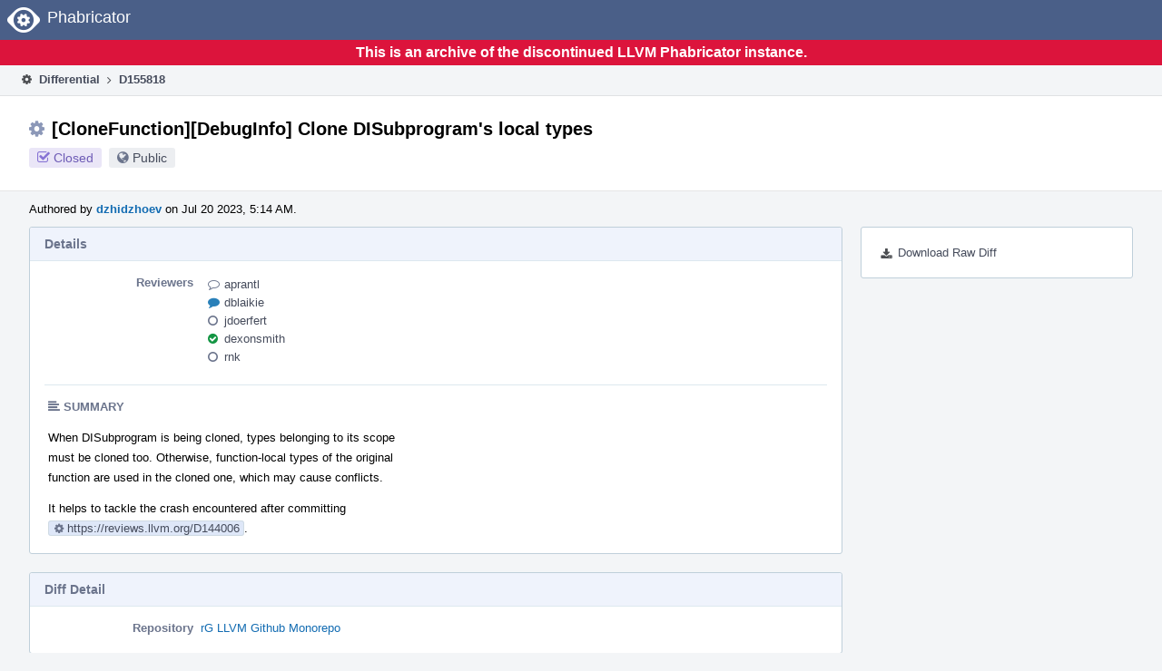

--- FILE ---
content_type: text/html
request_url: https://reviews.llvm.org/D155818?id=555843
body_size: 44019
content:
<!DOCTYPE html>
<html><head><meta charset="utf-8"/><title>⚙ D155818 [CloneFunction][DebugInfo] Clone DISubprogram's local types</title><meta content="width=device-width, initial-scale=1, user-scalable=no" name="viewport"/><link color="#3D4B67" href="overrides/favicon/mask-icon.svg" rel="mask-icon"/><link href="overrides/favicon/favicon-76" rel="apple-touch-icon" sizes="76x76"/><link href="overrides/favicon/favicon-120" rel="apple-touch-icon" sizes="120x120"/><link href="overrides/favicon/favicon-152" rel="apple-touch-icon" sizes="152x152"/><link href="overrides/favicon/favicon" id="favicon" rel="icon"/><meta content="no-referrer" name="referrer"/><link href="overrides/css/differential.pkg.css" rel="stylesheet" type="text/css"/><link href="overrides/css/core.pkg.css" rel="stylesheet" type="text/css"/><script src="overrides/js/init.js" type="text/javascript"></script></head><body class="device-desktop platform-linux phui-theme-blindigo" id=""><div class="main-page-frame" data-autoid="autoid_24" id="main-page-frame"><div class="phabricator-standard-page" id="phabricator-standard-page"><div class="phabricator-main-menu phabricator-main-menu-background" id="UQ0_99"><a class="phabricator-core-user-menu phabricator-core-user-mobile-menu" data-meta="0_405" data-sigil="phui-dropdown-menu" href="#" role="button"><span class="aural-only">Page Menu</span><span aria-hidden="true" class="visual-only phui-icon-view phui-font-fa fa-bars" data-meta="0_406"></span><span class="caret"></span></a><a class="phabricator-main-menu-search-button phabricator-expand-application-menu" data-meta="0_404" data-sigil="jx-toggle-class"><span class="phabricator-menu-button-icon phui-icon-view phui-font-fa fa-search" id="UQ0_116"></span></a><a class="phabricator-main-menu-brand" href="/"><span class="aural-only">Home</span><span class="phabricator-main-menu-eye" style=""></span><span class="phabricator-wordmark">Phabricator</span></a></div><div style="background-color: crimson; color: white; text-align: center; padding: 0.3rem 0;"><h1>This is an archive of the discontinued LLVM Phabricator instance.</h1></div><div class="phabricator-standard-page-body" id="phabricator-standard-page-body"><table class="phui-formation-view" data-meta="0_403" data-sigil="phuix-formation-view" id="UQ0_97"><tbody><tr><td class="phui-formation-desktop-only" data-autoid="autoid_5" id="UQ0_2" style="width: 240px; display: none;"><div class="phui-flank-view phui-flank-view-fixed" id="UQ0_6" style="width: 240px; top: 44px;"><div class="phui-flank-view-head" id="UQ0_3"><div class="phui-flank-header"><div class="phui-flank-header-text">Paths</div><div class="phui-flank-header-hide phui-flank-header-hide-left" data-sigil="phui-flank-header-hide"><span aria-hidden="true" class="visual-only phui-icon-view phui-font-fa fa-chevron-left grey" data-meta="0_9"></span></div></div><ul class="phui-list-view"><li class="phui-list-item-view phui-list-item-type-link phui-list-item-has-icon"><a class="phui-list-item-href" data-meta="0_10" data-sigil="has-key-command" href="#"><span aria-hidden="true" class="visual-only phui-icon-view phui-font-fa fa-list phui-list-item-icon" data-meta="0_11"></span><span class="phui-list-item-name">Table of Contents</span><span class="keyboard-shortcut-key">t</span></a></li></ul></div><div class="phui-flank-view-body" id="UQ0_4" style="max-height: 0px;"><ul class="diff-tree-view"><li class="diff-tree-path" data-autoid="autoid_13"><div class="diff-tree-path-indent" style="margin-left: 0px;"><div class="diff-tree-path-inlines">-</div><div class="diff-tree-path-icon diff-tree-path-icon-hidden"><span class="phui-icon-view phui-font-fa fa-times-circle-o"></span></div><div class="diff-tree-path-icon diff-tree-path-icon-kind"><span class="phui-icon-view phui-font-fa fa-folder-open-o grey"></span></div><div class="diff-tree-path-name">llvm/</div></div></li><li class="diff-tree-path" data-autoid="autoid_14"><div class="diff-tree-path-indent" style="margin-left: 8px;"><div class="diff-tree-path-inlines">-</div><div class="diff-tree-path-icon diff-tree-path-icon-hidden"><span class="phui-icon-view phui-font-fa fa-times-circle-o"></span></div><div class="diff-tree-path-icon diff-tree-path-icon-kind"><span class="phui-icon-view phui-font-fa fa-folder-open-o grey"></span></div><div class="diff-tree-path-name">include/llvm/IR/</div></div></li><li class="diff-tree-path" data-autoid="autoid_15" style="display: none;"><div class="diff-tree-path-indent" style="margin-left: 8px;"><div class="diff-tree-path-inlines">-</div><div class="diff-tree-path-icon diff-tree-path-icon-hidden"><span class="phui-icon-view phui-font-fa fa-times-circle-o"></span></div><div class="diff-tree-path-icon diff-tree-path-icon-kind"><span class="phui-icon-view phui-font-fa fa-folder-open-o grey"></span></div><div class="diff-tree-path-name">llvm/</div></div></li><li class="diff-tree-path" data-autoid="autoid_16" style="display: none;"><div class="diff-tree-path-indent" style="margin-left: 8px;"><div class="diff-tree-path-inlines">-</div><div class="diff-tree-path-icon diff-tree-path-icon-hidden"><span class="phui-icon-view phui-font-fa fa-times-circle-o"></span></div><div class="diff-tree-path-icon diff-tree-path-icon-kind"><span class="phui-icon-view phui-font-fa fa-folder-open-o grey"></span></div><div class="diff-tree-path-name">IR/</div></div></li><li class="diff-tree-path diff-tree-path-changeset" data-autoid="autoid_9"><div class="diff-tree-path-indent" style="margin-left: 16px;"><div class="diff-tree-path-inlines">-</div><div class="diff-tree-path-icon diff-tree-path-icon-hidden"><span class="phui-icon-view phui-font-fa fa-times-circle-o"></span></div><div class="diff-tree-path-icon diff-tree-path-icon-kind"><span class="phui-icon-view phui-font-fa fa-file-text-o bluetext"></span></div><div class="diff-tree-path-name">DebugInfo.h</div></div></li><li class="diff-tree-path" data-autoid="autoid_17"><div class="diff-tree-path-indent" style="margin-left: 8px;"><div class="diff-tree-path-inlines">-</div><div class="diff-tree-path-icon diff-tree-path-icon-hidden"><span class="phui-icon-view phui-font-fa fa-times-circle-o"></span></div><div class="diff-tree-path-icon diff-tree-path-icon-kind"><span class="phui-icon-view phui-font-fa fa-folder-open-o grey"></span></div><div class="diff-tree-path-name">lib/</div></div></li><li class="diff-tree-path" data-autoid="autoid_18"><div class="diff-tree-path-indent" style="margin-left: 16px;"><div class="diff-tree-path-inlines">-</div><div class="diff-tree-path-icon diff-tree-path-icon-hidden"><span class="phui-icon-view phui-font-fa fa-times-circle-o"></span></div><div class="diff-tree-path-icon diff-tree-path-icon-kind"><span class="phui-icon-view phui-font-fa fa-folder-open-o grey"></span></div><div class="diff-tree-path-name">IR/</div></div></li><li class="diff-tree-path diff-tree-path-changeset" data-autoid="autoid_10"><div class="diff-tree-path-indent" style="margin-left: 24px;"><div class="diff-tree-path-inlines">-</div><div class="diff-tree-path-icon diff-tree-path-icon-hidden"><span class="phui-icon-view phui-font-fa fa-times-circle-o"></span></div><div class="diff-tree-path-icon diff-tree-path-icon-kind"><span class="phui-icon-view phui-font-fa fa-file-text-o bluetext"></span></div><div class="diff-tree-path-name">DebugInfo.cpp</div></div></li><li class="diff-tree-path" data-autoid="autoid_19"><div class="diff-tree-path-indent" style="margin-left: 16px;"><div class="diff-tree-path-inlines">-</div><div class="diff-tree-path-icon diff-tree-path-icon-hidden"><span class="phui-icon-view phui-font-fa fa-times-circle-o"></span></div><div class="diff-tree-path-icon diff-tree-path-icon-kind"><span class="phui-icon-view phui-font-fa fa-folder-open-o grey"></span></div><div class="diff-tree-path-name">Transforms/Utils/</div></div></li><li class="diff-tree-path" data-autoid="autoid_20" style="display: none;"><div class="diff-tree-path-indent" style="margin-left: 16px;"><div class="diff-tree-path-inlines">-</div><div class="diff-tree-path-icon diff-tree-path-icon-hidden"><span class="phui-icon-view phui-font-fa fa-times-circle-o"></span></div><div class="diff-tree-path-icon diff-tree-path-icon-kind"><span class="phui-icon-view phui-font-fa fa-folder-open-o grey"></span></div><div class="diff-tree-path-name">Utils/</div></div></li><li class="diff-tree-path diff-tree-path-changeset" data-autoid="autoid_11"><div class="diff-tree-path-indent" style="margin-left: 24px;"><div class="diff-tree-path-inlines diff-tree-path-inlines-visible">12</div><div class="diff-tree-path-icon diff-tree-path-icon-hidden"><span class="phui-icon-view phui-font-fa fa-times-circle-o"></span></div><div class="diff-tree-path-icon diff-tree-path-icon-kind"><span class="phui-icon-view phui-font-fa fa-file-text-o bluetext"></span></div><div class="diff-tree-path-name">CloneFunction.cpp</div></div></li><li class="diff-tree-path" data-autoid="autoid_21"><div class="diff-tree-path-indent" style="margin-left: 8px;"><div class="diff-tree-path-inlines">-</div><div class="diff-tree-path-icon diff-tree-path-icon-hidden"><span class="phui-icon-view phui-font-fa fa-times-circle-o"></span></div><div class="diff-tree-path-icon diff-tree-path-icon-kind"><span class="phui-icon-view phui-font-fa fa-folder-open-o grey"></span></div><div class="diff-tree-path-name">unittests/Transforms/Utils/</div></div></li><li class="diff-tree-path" data-autoid="autoid_22" style="display: none;"><div class="diff-tree-path-indent" style="margin-left: 8px;"><div class="diff-tree-path-inlines">-</div><div class="diff-tree-path-icon diff-tree-path-icon-hidden"><span class="phui-icon-view phui-font-fa fa-times-circle-o"></span></div><div class="diff-tree-path-icon diff-tree-path-icon-kind"><span class="phui-icon-view phui-font-fa fa-folder-open-o grey"></span></div><div class="diff-tree-path-name">Transforms/</div></div></li><li class="diff-tree-path" data-autoid="autoid_23" style="display: none;"><div class="diff-tree-path-indent" style="margin-left: 8px;"><div class="diff-tree-path-inlines">-</div><div class="diff-tree-path-icon diff-tree-path-icon-hidden"><span class="phui-icon-view phui-font-fa fa-times-circle-o"></span></div><div class="diff-tree-path-icon diff-tree-path-icon-kind"><span class="phui-icon-view phui-font-fa fa-folder-open-o grey"></span></div><div class="diff-tree-path-name">Utils/</div></div></li><li class="diff-tree-path diff-tree-path-changeset" data-autoid="autoid_12"><div class="diff-tree-path-indent" style="margin-left: 16px;"><div class="diff-tree-path-inlines">-</div><div class="diff-tree-path-icon diff-tree-path-icon-hidden"><span class="phui-icon-view phui-font-fa fa-times-circle-o"></span></div><div class="diff-tree-path-icon diff-tree-path-icon-kind"><span class="phui-icon-view phui-font-fa fa-file-text-o bluetext"></span></div><div class="diff-tree-path-name">CloningTest.cpp</div></div></li></ul></div><div class="phui-flank-view-tail" id="UQ0_5"><ul class="phui-list-view"><li class="phui-list-item-view phui-list-item-type-link phui-list-item-has-icon"><a class="phui-list-item-href" data-meta="0_12" data-sigil="has-key-command" href="#"><span aria-hidden="true" class="visual-only phui-icon-view phui-font-fa fa-chevron-left phui-list-item-icon" data-meta="0_13"></span><span class="phui-list-item-name">Hide Panel</span><span class="keyboard-shortcut-key">f</span></a></li><li class="phui-list-item-view phui-list-item-type-link phui-list-item-has-icon"><a class="phui-list-item-href" data-meta="0_14" data-sigil="has-key-command" href="#"><span aria-hidden="true" class="visual-only phui-icon-view phui-font-fa fa-keyboard-o phui-list-item-icon" data-meta="0_15"></span><span class="phui-list-item-name">Keyboard Reference</span><span class="keyboard-shortcut-key">?</span></a></li></ul></div></div></td><td class="phui-formation-desktop-only" data-autoid="autoid_7" id="UQ0_7" style="width: 8px; display: none;"><div class="phui-formation-resizer" id="UQ0_8" style="width: 8px;"></div></td><td class="" data-autoid="autoid_8" id="UQ0_9" style=""><div class="phui-formation-view-content"><div class="phui-crumbs-view phui-crumbs-border"><a class="phui-crumb-view phui-crumb-has-icon" href="/differential/"><span aria-hidden="true" class="visual-only phui-icon-view phui-font-fa fa-cog" data-meta="0_16"></span><span class="phui-crumb-name"> Differential</span> </a><span aria-hidden="true" class="visual-only phui-icon-view phui-font-fa fa-angle-right phui-crumb-divider phui-crumb-view" data-meta="0_17"></span><span class="phui-crumb-view phabricator-last-crumb"><span class="phui-crumb-name"> D155818</span> </span></div><div class="phui-two-column-view phui-side-column-right with-subheader"><div class="phui-two-column-container"><div class="phui-two-column-header"><div class="phui-header-shell phui-header-tall"><h1 class="phui-header-view"><div class="phui-header-row"><div class="phui-header-col2"><span class="phui-header-header"><span aria-hidden="true" class="visual-only phui-icon-view phui-font-fa fa-cog phui-header-icon" data-meta="0_397"></span>[CloneFunction][DebugInfo] Clone DISubprogram's local types</span><div class="phui-header-subheader"><span class="phui-tag-view phui-tag-type-shade phui-tag-indigo phui-tag-shade phui-tag-icon-view"><span class="phui-tag-core"><span aria-hidden="true" class="visual-only phui-icon-view phui-font-fa fa-check-square-o" data-meta="0_400"></span>Closed</span></span><span class="policy-header-callout"><span aria-hidden="true" class="visual-only phui-icon-view phui-font-fa fa-globe bluegrey" data-meta="0_399"></span><a class="policy-link" data-sigil="workflow" href="/policy/explain/PHID-DREV-ciqhu6msffrbjifrvrp2/view/">Public</a></span></div></div><div class="phui-header-col3"></div></div></h1></div></div><div class="phui-two-column-subheader"><div class="phui-head-thing-view phui-head-has-image head-thing-small"><a aria-hidden="true" class="visual-only phui-head-thing-image" href="/p/dzhidzhoev/" style="background-image: url(overrides/css/profile.png)"></a>Authored by <strong><a class="phui-handle phui-link-person" href="/p/dzhidzhoev/">dzhidzhoev</a></strong> on Jul 20 2023, 5:14 AM.</div></div><div class="phui-two-column-content"><div class="phui-two-column-row grouped"><div class="phui-side-column"><div class=""><div class="phui-box phui-box-border phui-object-box mlt mll mlr phui-two-column-properties"><ul class="phabricator-action-list-view" id="UQ0_0"><li class="phabricator-action-view phabricator-action-view-href action-has-icon" id="UQ0_69" style=""><a class="phabricator-action-view-item" href="/D155818?large=true&amp;id=555843&amp;download=true"><span aria-hidden="true" class="visual-only phui-icon-view phui-font-fa fa-download phabricator-action-view-icon" data-meta="0_318"></span>Download Raw Diff</a></li></ul></div></div></div><div class="phui-main-column"><div class="phui-box phui-box-border phui-object-box mlt mll mlr phui-box-blue-property"><div class="phui-header-shell"><h1 class="phui-header-view"><div class="phui-header-row"><div class="phui-header-col2"><span class="phui-header-header">Details</span></div><div class="phui-header-col3"></div></div></h1></div><div class="phui-property-list-section"><div class="phui-property-list-container grouped"><div class="phui-property-list-properties-wrap"><dl class="phui-property-list-properties"><dt class="phui-property-list-key">Reviewers </dt><dd class="phui-property-list-value"><table class="phui-status-list-view"><tbody><tr class=""><td class="phui-status-item-target"><span aria-hidden="true" class="visual-only phui-icon-view phui-font-fa fa-comment-o bluegrey" data-meta="0_23" data-sigil="has-tooltip"></span><a class="phui-handle phui-link-person" data-meta="0_18" data-sigil="hovercard" href="/p/aprantl/">aprantl</a></td><td class="phui-status-item-note"></td></tr><tr class=""><td class="phui-status-item-target"><span aria-hidden="true" class="visual-only phui-icon-view phui-font-fa fa-comment blue" data-meta="0_24" data-sigil="has-tooltip"></span><a class="phui-handle phui-link-person" data-meta="0_19" data-sigil="hovercard" href="/p/dblaikie/">dblaikie</a></td><td class="phui-status-item-note"></td></tr><tr class=""><td class="phui-status-item-target"><span aria-hidden="true" class="visual-only phui-icon-view phui-font-fa fa-circle-o bluegrey" data-meta="0_25" data-sigil="has-tooltip"></span><a class="phui-handle phui-link-person" data-meta="0_20" data-sigil="hovercard" href="/p/jdoerfert/">jdoerfert</a></td><td class="phui-status-item-note"></td></tr><tr class=""><td class="phui-status-item-target"><span aria-hidden="true" class="visual-only phui-icon-view phui-font-fa fa-check-circle green" data-meta="0_26" data-sigil="has-tooltip"></span><a class="phui-handle phui-link-person" data-meta="0_21" data-sigil="hovercard" href="/p/dexonsmith/">dexonsmith</a></td><td class="phui-status-item-note"></td></tr><tr class=""><td class="phui-status-item-target"><span aria-hidden="true" class="visual-only phui-icon-view phui-font-fa fa-circle-o bluegrey" data-meta="0_27" data-sigil="has-tooltip"></span><a class="phui-handle phui-link-person" data-meta="0_22" data-sigil="hovercard" href="/p/rnk/">rnk</a></td><td class="phui-status-item-note"></td></tr></tbody></table> </dd></dl></div></div><div class="phui-property-list-section-header"><span class="phui-property-list-section-header-icon"><span aria-hidden="true" class="visual-only phui-icon-view phui-font-fa fa-align-left bluegrey" data-meta="0_28"></span>Summary</span></div><div class="phui-property-list-text-content"><div class="phabricator-remarkup"><p>When DISubprogram is being cloned, types belonging to its scope<br/>
must be cloned too. Otherwise, function-local types of the original<br/>
function are used in the cloned one, which may cause conflicts.</p>

<p>It helps to tackle the crash encountered after committing<br/>
<a class="phui-tag-view phui-tag-type-shade phui-tag-blue phui-tag-shade phui-tag-icon-view" data-meta="0_30" data-sigil="hovercard" href="https://reviews.llvm.org/D144006" rel="nofollow"><span class="phui-tag-core"><span aria-hidden="true" class="visual-only phui-icon-view phui-font-fa fa-cog" data-meta="0_29"></span>https://reviews.llvm.org/D144006</span></a>.</p></div></div></div></div><div class="phui-box phui-box-border phui-object-box mlt mll mlr phui-box-blue-property"><div class="phui-header-shell"><h1 class="phui-header-view"><div class="phui-header-row"><div class="phui-header-col2"><span class="phui-header-header">Diff Detail</span></div><div class="phui-header-col3"></div></div></h1></div><div class="" data-meta="0_31" data-sigil="phui-tab-group-view"><div id="UQ0_10"><div class=""><div class="phui-property-list-section"><div class="phui-property-list-container grouped"><div class="phui-property-list-properties-wrap"><dl class="phui-property-list-properties"><dt class="phui-property-list-key">Repository </dt><dd class="phui-property-list-value"><a class="phui-handle" href="/source/llvm-github/">rG LLVM Github Monorepo</a> </dd></dl></div></div></div></div></div></div></div><div class="phui-timeline-view" id="UQ0_11"><h3 class="aural-only">Event Timeline</h3><div class="phui-timeline-event-view phui-timeline-spacer"></div><div class="phui-timeline-shell" data-meta="0_97" data-sigil="transaction anchor-container"><div class="phui-timeline-event-view phui-timeline-minor-event"><div class="phui-timeline-content"><a aria-hidden="true" class="visual-only phui-timeline-image" href="/p/dzhidzhoev/" style="background-image: url(overrides/css/profile.png)"></a><div class="phui-timeline-wedge" style=""></div><div class="phui-timeline-group"><a class="phabricator-anchor-view" id="4518400" name="4518400"></a><div class="phui-timeline-title phui-timeline-title-with-icon"><span class="phui-timeline-icon-fill"><span aria-hidden="true" class="visual-only phui-icon-view phui-font-fa fa-pencil phui-timeline-icon" data-meta="0_96"></span></span><a class="phui-handle phui-link-person" href="/p/dzhidzhoev/">dzhidzhoev</a> created this revision.<span class="phui-timeline-extra"><a data-meta="0_95" data-sigil="has-tooltip" href="#4518400">Jul 20 2023, 5:14 AM</a></span></div></div></div></div></div><div class="phui-timeline-event-view phui-timeline-spacer"></div><div class="phui-timeline-shell" data-meta="0_101" data-sigil="transaction anchor-container"><div class="phui-timeline-event-view phui-timeline-minor-event"><div class="phui-timeline-content"><div class="phui-timeline-wedge" style="display: none;"></div><div class="phui-timeline-group"><a class="phabricator-anchor-view" id="4518409" name="4518409"></a><div class="phui-timeline-title phui-timeline-title-with-icon"><span class="phui-timeline-icon-fill"><span aria-hidden="true" class="visual-only phui-icon-view phui-font-fa fa-link phui-timeline-icon" data-meta="0_99"></span></span><a class="phui-handle" href="/herald/">Herald</a> added a project: <span class="phui-handle"><span aria-hidden="true" class="visual-only phui-icon-view phui-font-fa fa-lock lightgreytext" data-meta="0_63"></span>Restricted Project</span>. <span class="phui-timeline-extra-information"> ·  <a href="/herald/transcript/1880948/">View Herald Transcript</a></span><span class="phui-timeline-extra"><a data-meta="0_98" data-sigil="has-tooltip" href="#4518409">Jul 20 2023, 5:14 AM</a></span></div><div class="phui-timeline-title phui-timeline-title-with-icon"><span class="phui-timeline-icon-fill"><span aria-hidden="true" class="visual-only phui-icon-view phui-font-fa fa-user-plus phui-timeline-icon" data-meta="0_100"></span></span><a class="phui-handle" href="/herald/">Herald</a> added a subscriber: <a class="phui-handle phui-link-person" data-meta="0_64" data-sigil="hovercard" href="/p/hiraditya/">hiraditya</a>. <span class="phui-timeline-extra-information"> ·  <a href="/herald/transcript/1880948/">View Herald Transcript</a></span></div></div></div></div></div><div class="phui-timeline-event-view phui-timeline-spacer"></div><div class="phui-timeline-shell phui-timeline-sky" data-meta="0_104" data-sigil="transaction anchor-container"><div class="phui-timeline-event-view phui-timeline-minor-event"><div class="phui-timeline-content"><a aria-hidden="true" class="visual-only phui-timeline-image" href="/p/dzhidzhoev/" style="background-image: url(overrides/css/profile.png)"></a><div class="phui-timeline-wedge" style=""></div><div class="phui-timeline-group"><a class="phabricator-anchor-view" id="4518410" name="4518410"></a><div class="phui-timeline-title phui-timeline-title-with-icon"><span class="phui-timeline-icon-fill fill-has-color phui-timeline-icon-fill-sky"><span aria-hidden="true" class="visual-only phui-icon-view phui-font-fa fa-pencil phui-timeline-icon" data-meta="0_103"></span></span><a class="phui-handle phui-link-person" href="/p/dzhidzhoev/">dzhidzhoev</a> requested review of this revision.<span class="phui-timeline-extra"><a data-meta="0_102" data-sigil="has-tooltip" href="#4518410">Jul 20 2023, 5:14 AM</a></span></div></div></div></div></div><div class="phui-timeline-event-view phui-timeline-spacer"></div><div class="phui-timeline-shell" data-meta="0_108" data-sigil="transaction anchor-container"><div class="phui-timeline-event-view phui-timeline-minor-event"><div class="phui-timeline-content"><div class="phui-timeline-wedge" style="display: none;"></div><div class="phui-timeline-group"><a class="phabricator-anchor-view" id="4518412" name="4518412"></a><div class="phui-timeline-title phui-timeline-title-with-icon"><span class="phui-timeline-icon-fill"><span aria-hidden="true" class="visual-only phui-icon-view phui-font-fa fa-link phui-timeline-icon" data-meta="0_106"></span></span><a class="phui-handle" href="/herald/">Herald</a> added a project: <span class="phui-handle"><span aria-hidden="true" class="visual-only phui-icon-view phui-font-fa fa-lock lightgreytext" data-meta="0_65"></span>Restricted Project</span>. <span class="phui-timeline-extra-information"> ·  <a href="/herald/transcript/1880949/">View Herald Transcript</a></span><span class="phui-timeline-extra"><a data-meta="0_105" data-sigil="has-tooltip" href="#4518412">Jul 20 2023, 5:14 AM</a></span></div><div class="phui-timeline-title phui-timeline-title-with-icon"><span class="phui-timeline-icon-fill"><span aria-hidden="true" class="visual-only phui-icon-view phui-font-fa fa-user-plus phui-timeline-icon" data-meta="0_107"></span></span><a class="phui-handle" href="/herald/">Herald</a> added subscribers: <a class="phui-handle phui-link-person" data-meta="0_66" data-sigil="hovercard" href="/p/llvm-commits/">llvm-commits</a>, <a class="phui-handle phui-link-person" data-meta="0_67" data-sigil="hovercard" href="/p/wangpc/">wangpc</a>. <span class="phui-timeline-extra-information"> ·  <a href="/herald/transcript/1880949/">View Herald Transcript</a></span></div></div></div></div></div><div class="phui-timeline-event-view phui-timeline-spacer"></div><div class="phui-timeline-shell" data-meta="0_111" data-sigil="transaction anchor-container"><div class="phui-timeline-event-view phui-timeline-minor-event"><div class="phui-timeline-content"><a aria-hidden="true" class="visual-only phui-timeline-image" href="/p/dzhidzhoev/" style="background-image: url(overrides/css/profile.png)"></a><div class="phui-timeline-wedge" style=""></div><div class="phui-timeline-group"><a class="phabricator-anchor-view" id="4518415" name="4518415"></a><div class="phui-timeline-title phui-timeline-title-with-icon"><span class="phui-timeline-icon-fill"><span aria-hidden="true" class="visual-only phui-icon-view phui-font-fa fa-pencil phui-timeline-icon" data-meta="0_110"></span></span><a class="phui-handle phui-link-person" href="/p/dzhidzhoev/">dzhidzhoev</a> edited the summary of this revision. <a data-sigil="workflow" href="/transactions/detail/PHID-XACT-DREV-vqsjazkqk7j6rd3/">(Show Details)</a><span class="phui-timeline-extra"><a data-meta="0_109" data-sigil="has-tooltip" href="#4518415">Jul 20 2023, 5:15 AM</a></span></div></div></div></div></div><div class="phui-timeline-event-view phui-timeline-spacer"></div><div class="phui-timeline-shell phui-timeline-green" data-meta="0_114" data-sigil="transaction anchor-container"><div class="phui-timeline-event-view phui-timeline-minor-event"><div class="phui-timeline-content"><div class="phui-timeline-wedge" style="display: none;"></div><div class="phui-timeline-group"><a class="phabricator-anchor-view" id="4518985" name="4518985"></a><div class="phui-timeline-title phui-timeline-title-with-icon"><span class="phui-timeline-icon-fill fill-has-color phui-timeline-icon-fill-green"><span aria-hidden="true" class="visual-only phui-icon-view phui-font-fa fa-check-circle phui-timeline-icon" data-meta="0_113"></span></span><a class="phui-handle" href="/harbormaster/">Harbormaster</a> completed remote builds in <a class="phui-handle" href="/B246864">B246864: Diff 542439</a>.<span class="phui-timeline-extra"><a data-meta="0_112" data-sigil="has-tooltip" href="#4518985">Jul 20 2023, 7:18 AM</a></span></div></div></div></div></div><div class="phui-timeline-event-view phui-timeline-spacer"></div><div class="phui-timeline-shell" data-meta="0_126" data-sigil="transaction anchor-container"><div class="phui-timeline-event-view phui-timeline-major-event"><div class="phui-timeline-content"><a aria-hidden="true" class="visual-only phui-timeline-image" href="/p/dblaikie/" style="background-image: url(overrides/css/profile.png)"></a><div class="phui-timeline-wedge" style=""></div><div class="phui-timeline-group"><div class="phui-timeline-inner-content"><a class="phabricator-anchor-view" id="4529566" name="4529566"></a><div class="phui-timeline-title phui-timeline-title-with-icon phui-timeline-title-with-menu"><span class="phui-timeline-icon-fill"><span aria-hidden="true" class="visual-only phui-icon-view phui-font-fa fa-comment phui-timeline-icon" data-meta="0_122"></span></span><a class="phui-handle phui-link-person" href="/p/dblaikie/">dblaikie</a> added a comment.<span class="phui-timeline-extra"><a data-meta="0_121" data-sigil="has-tooltip" href="#4529566">Jul 24 2023, 1:39 PM</a></span></div><a aria-expanded="false" aria-haspopup="true" class="phui-timeline-menu" data-meta="0_119" data-sigil="phui-dropdown-menu" href="#"><span class="aural-only">Comment Actions</span><span aria-hidden="true" class="visual-only phui-icon-view phui-font-fa fa-caret-down" data-meta="0_120"></span></a><div class="phui-timeline-core-content"><span class="transaction-comment" data-meta="0_68" data-sigil="transaction-comment"><div class="phabricator-remarkup"><blockquote><p>Additionally, when tracking function-local types in the DICompileUnit (via retainedTypes or enums fields), it seems reasonable to track the clones as well.</p></blockquote>

<p>Hmm, when do we have function-local types in the DICompileUnit list? I thought we always put those on the subprogram now?</p></div></span><table class="phabricator-inline-summary-table"><tbody><tr><th class="inline-comment-summary-table-header" colspan="3"><span aria-hidden="true" class="visual-only phui-icon-view phui-font-fa fa-file-code-o darkbluetext mmr" data-meta="0_123"></span>llvm/lib/Transforms/Utils/CloneFunction.cpp</th></tr>
<tr><td class="inline-line-number inline-table-dolumn"><a class="num" href="#inline-1510609"><span aria-hidden="true" class="visual-only phui-icon-view phui-font-fa fa-share darkbluetext mmr" data-meta="0_124"></span>299–307</a></td><td class="inline-summary-content inline-table-dolumn" colspan="2"><div class="phabricator-remarkup"><span class="transaction-comment" data-meta="0_69" data-sigil="transaction-comment"><div class="phabricator-remarkup"><p>maybe turn this into a lambda or helper function - since it's 10 lines that's repeated twice, by the looks of it? (can pass in the list to push back to so one pushes back to the enums, and the other pushes back to the types)</p></div></span></div></td></tr>
<tr><td class="inline-line-number inline-table-dolumn"><a class="num" href="#inline-1510619"><span aria-hidden="true" class="visual-only phui-icon-view phui-font-fa fa-share darkbluetext mmr" data-meta="0_125"></span>311–318</a></td><td class="inline-summary-content inline-table-dolumn" colspan="2"><div class="phabricator-remarkup"><span class="transaction-comment" data-meta="0_70" data-sigil="transaction-comment"><div class="phabricator-remarkup"><p>Maybe this could be streamlined a bit too - maybe doesn't saves lines, but makes it easier to read?</p></div></span></div></td></tr></tbody></table></div></div></div></div></div></div><div class="phui-timeline-event-view phui-timeline-spacer"></div><div class="phui-timeline-shell" data-meta="0_135" data-sigil="transaction anchor-container"><div class="phui-timeline-event-view phui-timeline-major-event"><div class="phui-timeline-content"><a aria-hidden="true" class="visual-only phui-timeline-image" href="/p/dzhidzhoev/" style="background-image: url(overrides/css/profile.png)"></a><div class="phui-timeline-wedge" style=""></div><div class="phui-timeline-group"><div class="phui-timeline-inner-content"><a class="phabricator-anchor-view" id="4531577" name="4531577"></a><div class="phui-timeline-title phui-timeline-title-with-icon phui-timeline-title-with-menu"><span class="phui-timeline-icon-fill"><span aria-hidden="true" class="visual-only phui-icon-view phui-font-fa fa-comment phui-timeline-icon" data-meta="0_134"></span></span><a class="phui-handle phui-link-person" href="/p/dzhidzhoev/">dzhidzhoev</a> added a comment.<span class="phui-timeline-extra"><a data-meta="0_133" data-sigil="has-tooltip" href="#4531577">Jul 25 2023, 3:49 AM</a></span></div><a aria-expanded="false" aria-haspopup="true" class="phui-timeline-menu" data-meta="0_131" data-sigil="phui-dropdown-menu" href="#"><span class="aural-only">Comment Actions</span><span aria-hidden="true" class="visual-only phui-icon-view phui-font-fa fa-caret-down" data-meta="0_132"></span></a><div class="phui-timeline-core-content"><span class="transaction-comment" data-meta="0_71" data-sigil="transaction-comment"><div class="phabricator-remarkup"><blockquote class="remarkup-reply-block">
<div class="remarkup-reply-head">In <a class="phui-tag-view phui-tag-type-object" data-meta="0_32" data-sigil="hovercard" href="/D155818#4529566"><span class="phui-tag-core-closed"><span class="phui-tag-core phui-tag-color-object">D155818#4529566</span></span></a>, <a class="phui-tag-view phui-tag-type-person" data-meta="0_33" data-sigil="hovercard" href="/p/dblaikie/"><span class="phui-tag-core phui-tag-color-person">@dblaikie</span></a> wrote:</div>
<div class="remarkup-reply-body"><blockquote><p>Additionally, when tracking function-local types in the DICompileUnit (via retainedTypes or enums fields), it seems reasonable to track the clones as well.</p></blockquote>

<p>Hmm, when do we have function-local types in the DICompileUnit list? I thought we always put those on the subprogram now?</p></div>
</blockquote>

<p>The commit with this change <a class="phui-tag-view phui-tag-type-shade phui-tag-blue phui-tag-shade phui-tag-icon-view" data-meta="0_35" data-sigil="hovercard" href="https://reviews.llvm.org/D144006" rel="nofollow"><span class="phui-tag-core"><span aria-hidden="true" class="visual-only phui-icon-view phui-font-fa fa-cog" data-meta="0_34"></span>https://reviews.llvm.org/D144006</span></a> was reverted because of the crash I'm trying to fix here. Since I will commit this before <a class="phui-tag-view phui-tag-type-shade phui-tag-blue phui-tag-shade phui-tag-icon-view" data-meta="0_37" data-sigil="hovercard" href="https://reviews.llvm.org/D144006" rel="nofollow"><span class="phui-tag-core"><span aria-hidden="true" class="visual-only phui-icon-view phui-font-fa fa-cog" data-meta="0_36"></span>https://reviews.llvm.org/D144006</span></a>, if it gets accepted xD, we technically still have function-local types in the DICompileUnit list.</p></div></span></div></div></div></div></div></div><div class="phui-timeline-event-view phui-timeline-spacer"></div><div class="phui-timeline-shell" data-meta="0_144" data-sigil="transaction anchor-container"><div class="phui-timeline-event-view phui-timeline-major-event"><div class="phui-timeline-content"><a aria-hidden="true" class="visual-only phui-timeline-image" href="/p/dblaikie/" style="background-image: url(overrides/css/profile.png)"></a><div class="phui-timeline-wedge" style=""></div><div class="phui-timeline-group"><div class="phui-timeline-inner-content"><a class="phabricator-anchor-view" id="4536306" name="4536306"></a><div class="phui-timeline-title phui-timeline-title-with-icon phui-timeline-title-with-menu"><span class="phui-timeline-icon-fill"><span aria-hidden="true" class="visual-only phui-icon-view phui-font-fa fa-comment phui-timeline-icon" data-meta="0_143"></span></span><a class="phui-handle phui-link-person" href="/p/dblaikie/">dblaikie</a> added a comment.<span class="phui-timeline-extra"><a data-meta="0_142" data-sigil="has-tooltip" href="#4536306">Jul 26 2023, 12:00 PM</a></span></div><a aria-expanded="false" aria-haspopup="true" class="phui-timeline-menu" data-meta="0_140" data-sigil="phui-dropdown-menu" href="#"><span class="aural-only">Comment Actions</span><span aria-hidden="true" class="visual-only phui-icon-view phui-font-fa fa-caret-down" data-meta="0_141"></span></a><div class="phui-timeline-core-content"><span class="transaction-comment" data-meta="0_72" data-sigil="transaction-comment"><div class="phabricator-remarkup"><blockquote class="remarkup-reply-block">
<div class="remarkup-reply-head">In <a class="phui-tag-view phui-tag-type-object" data-meta="0_39" data-sigil="hovercard" href="/D155818#4531577"><span class="phui-tag-core-closed"><span class="phui-tag-core phui-tag-color-object">D155818#4531577</span></span></a>, <a class="phui-tag-view phui-tag-type-person" data-meta="0_46" data-sigil="hovercard" href="/p/dzhidzhoev/"><span class="phui-tag-core phui-tag-color-person">@dzhidzhoev</span></a> wrote:</div>
<div class="remarkup-reply-body"><blockquote class="remarkup-reply-block">
<div class="remarkup-reply-head">In <a class="phui-tag-view phui-tag-type-object" data-meta="0_38" data-sigil="hovercard" href="/D155818#4529566"><span class="phui-tag-core-closed"><span class="phui-tag-core phui-tag-color-object">D155818#4529566</span></span></a>, <a class="phui-tag-view phui-tag-type-person" data-meta="0_41" data-sigil="hovercard" href="/p/dblaikie/"><span class="phui-tag-core phui-tag-color-person">@dblaikie</span></a> wrote:</div>
<div class="remarkup-reply-body"><blockquote><p>Additionally, when tracking function-local types in the DICompileUnit (via retainedTypes or enums fields), it seems reasonable to track the clones as well.</p></blockquote>

<p>Hmm, when do we have function-local types in the DICompileUnit list? I thought we always put those on the subprogram now?</p></div>
</blockquote>

<p>The commit with this change <a class="phui-tag-view phui-tag-type-shade phui-tag-blue phui-tag-shade phui-tag-icon-view" data-meta="0_43" data-sigil="hovercard" href="https://reviews.llvm.org/D144006" rel="nofollow"><span class="phui-tag-core"><span aria-hidden="true" class="visual-only phui-icon-view phui-font-fa fa-cog" data-meta="0_42"></span>https://reviews.llvm.org/D144006</span></a> was reverted because of the crash I'm trying to fix here. Since I will commit this before <a class="phui-tag-view phui-tag-type-shade phui-tag-blue phui-tag-shade phui-tag-icon-view" data-meta="0_45" data-sigil="hovercard" href="https://reviews.llvm.org/D144006" rel="nofollow"><span class="phui-tag-core"><span aria-hidden="true" class="visual-only phui-icon-view phui-font-fa fa-cog" data-meta="0_44"></span>https://reviews.llvm.org/D144006</span></a>, if it gets accepted xD, we technically still have function-local types in the DICompileUnit list.</p></div>
</blockquote>

<p>So this code would be removed once <a class="phui-tag-view phui-tag-type-object" data-meta="0_40" data-sigil="hovercard" href="/D144006"><span class="phui-tag-core-closed"><span class="phui-tag-core phui-tag-color-object">D144006</span></span></a> goes in? Perhaps we could review them separately but assuming they go in together (they could be squashed together before committing) if it's causing this much extra code that'd only exist for 1-2 commits anyway?</p></div></span></div></div></div></div></div></div><div class="phui-timeline-event-view phui-timeline-spacer"></div><div class="phui-timeline-shell phui-timeline-sky" data-meta="0_153" data-sigil="transaction anchor-container"><div class="phui-timeline-event-view phui-timeline-major-event"><div class="phui-timeline-content"><a aria-hidden="true" class="visual-only phui-timeline-image" href="/p/dzhidzhoev/" style="background-image: url(overrides/css/profile.png)"></a><div class="phui-timeline-wedge" style=""></div><div class="phui-timeline-group"><div class="phui-timeline-inner-content"><a class="phabricator-anchor-view" id="4538366" name="4538366"></a><div class="phui-timeline-title phui-timeline-title-with-icon phui-timeline-title-with-menu"><span class="phui-timeline-icon-fill fill-has-color phui-timeline-icon-fill-sky"><span aria-hidden="true" class="visual-only phui-icon-view phui-font-fa fa-refresh phui-timeline-icon" data-meta="0_152"></span></span><a class="phui-handle phui-link-person" href="/p/dzhidzhoev/">dzhidzhoev</a> updated this revision to <a class="phui-handle" href="/differential/diff/544706/">Diff 544706</a>.<span class="phui-timeline-extra"><a data-meta="0_151" data-sigil="has-tooltip" href="#4538366">Jul 27 2023, 4:33 AM</a></span></div><a aria-expanded="false" aria-haspopup="true" class="phui-timeline-menu" data-meta="0_149" data-sigil="phui-dropdown-menu" href="#"><span class="aural-only">Comment Actions</span><span aria-hidden="true" class="visual-only phui-icon-view phui-font-fa fa-caret-down" data-meta="0_150"></span></a><div class="phui-timeline-core-content"><span class="transaction-comment" data-meta="0_73" data-sigil="transaction-comment"><div class="phabricator-remarkup"><p>Addressed <a class="phui-tag-view phui-tag-type-person" data-meta="0_49" data-sigil="hovercard" href="/p/dblaikie/"><span class="phui-tag-core phui-tag-color-person">@dblaikie</span></a> comments. This PR is supposed to be commited<br/>
along with <a class="phui-tag-view phui-tag-type-shade phui-tag-blue phui-tag-shade phui-tag-icon-view" data-meta="0_48" data-sigil="hovercard" href="https://reviews.llvm.org/D144006" rel="nofollow"><span class="phui-tag-core"><span aria-hidden="true" class="visual-only phui-icon-view phui-font-fa fa-cog" data-meta="0_47"></span>https://reviews.llvm.org/D144006</span></a>.</p></div></span></div></div></div></div></div></div><div class="phui-timeline-event-view phui-timeline-spacer"></div><div class="phui-timeline-shell" data-meta="0_156" data-sigil="transaction anchor-container"><div class="phui-timeline-event-view phui-timeline-minor-event"><div class="phui-timeline-content"><a aria-hidden="true" class="visual-only phui-timeline-image" href="/p/dzhidzhoev/" style="background-image: url(overrides/css/profile.png)"></a><div class="phui-timeline-wedge" style=""></div><div class="phui-timeline-group"><a class="phabricator-anchor-view" id="4538368" name="4538368"></a><div class="phui-timeline-title phui-timeline-title-with-icon"><span class="phui-timeline-icon-fill"><span aria-hidden="true" class="visual-only phui-icon-view phui-font-fa fa-pencil phui-timeline-icon" data-meta="0_155"></span></span><a class="phui-handle phui-link-person" href="/p/dzhidzhoev/">dzhidzhoev</a> edited the summary of this revision. <a data-sigil="workflow" href="/transactions/detail/PHID-XACT-DREV-vrthbeiexs5wazd/">(Show Details)</a><span class="phui-timeline-extra"><a data-meta="0_154" data-sigil="has-tooltip" href="#4538368">Jul 27 2023, 4:34 AM</a></span></div></div></div></div></div><div class="phui-timeline-event-view phui-timeline-spacer"></div><div class="phui-timeline-shell phui-timeline-sky" data-meta="0_165" data-sigil="transaction anchor-container"><div class="phui-timeline-event-view phui-timeline-major-event"><div class="phui-timeline-content"><a aria-hidden="true" class="visual-only phui-timeline-image" href="/p/dzhidzhoev/" style="background-image: url(overrides/css/profile.png)"></a><div class="phui-timeline-wedge" style=""></div><div class="phui-timeline-group"><div class="phui-timeline-inner-content"><a class="phabricator-anchor-view" id="4538380" name="4538380"></a><div class="phui-timeline-title phui-timeline-title-with-icon phui-timeline-title-with-menu"><span class="phui-timeline-icon-fill fill-has-color phui-timeline-icon-fill-sky"><span aria-hidden="true" class="visual-only phui-icon-view phui-font-fa fa-refresh phui-timeline-icon" data-meta="0_164"></span></span><a class="phui-handle phui-link-person" href="/p/dzhidzhoev/">dzhidzhoev</a> updated this revision to <a class="phui-handle" href="/differential/diff/544709/">Diff 544709</a>.<span class="phui-timeline-extra"><a data-meta="0_163" data-sigil="has-tooltip" href="#4538380">Jul 27 2023, 4:40 AM</a></span></div><a aria-expanded="false" aria-haspopup="true" class="phui-timeline-menu" data-meta="0_161" data-sigil="phui-dropdown-menu" href="#"><span class="aural-only">Comment Actions</span><span aria-hidden="true" class="visual-only phui-icon-view phui-font-fa fa-caret-down" data-meta="0_162"></span></a><div class="phui-timeline-core-content"><span class="transaction-comment" data-meta="0_74" data-sigil="transaction-comment"><div class="phabricator-remarkup"><p>Throw away excessive dump() calls from test.</p></div></span></div></div></div></div></div></div><div class="phui-timeline-event-view phui-timeline-spacer"></div><div class="phui-timeline-shell" data-meta="0_168" data-sigil="transaction anchor-container"><div class="phui-timeline-event-view phui-timeline-minor-event"><div class="phui-timeline-content"><a aria-hidden="true" class="visual-only phui-timeline-image" href="/p/dzhidzhoev/" style="background-image: url(overrides/css/profile.png)"></a><div class="phui-timeline-wedge" style=""></div><div class="phui-timeline-group"><a class="phabricator-anchor-view" id="4538404" name="4538404"></a><div class="phui-timeline-title phui-timeline-title-with-icon"><span class="phui-timeline-icon-fill"><span aria-hidden="true" class="visual-only phui-icon-view phui-font-fa fa-link phui-timeline-icon" data-meta="0_167"></span></span><a class="phui-handle phui-link-person" href="/p/dzhidzhoev/">dzhidzhoev</a> mentioned this in <a class="phui-handle handle-status-closed" href="/D144006">D144006: [DebugMetadata][DwarfDebug] Support function-local types in lexical block scopes (4/7)</a>.<span class="phui-timeline-extra"><a data-meta="0_166" data-sigil="has-tooltip" href="#4538404">Jul 27 2023, 4:47 AM</a></span></div></div></div></div></div><div class="phui-timeline-event-view phui-timeline-spacer"></div><div class="phui-timeline-shell phui-timeline-green" data-meta="0_171" data-sigil="transaction anchor-container"><div class="phui-timeline-event-view phui-timeline-minor-event"><div class="phui-timeline-content"><div class="phui-timeline-wedge" style="display: none;"></div><div class="phui-timeline-group"><a class="phabricator-anchor-view" id="4538563" name="4538563"></a><div class="phui-timeline-title phui-timeline-title-with-icon"><span class="phui-timeline-icon-fill fill-has-color phui-timeline-icon-fill-green"><span aria-hidden="true" class="visual-only phui-icon-view phui-font-fa fa-check-circle phui-timeline-icon" data-meta="0_170"></span></span><a class="phui-handle" href="/harbormaster/">Harbormaster</a> completed remote builds in <a class="phui-handle" href="/B248514">B248514: Diff 544709</a>.<span class="phui-timeline-extra"><a data-meta="0_169" data-sigil="has-tooltip" href="#4538563">Jul 27 2023, 5:44 AM</a></span></div></div></div></div></div><div class="phui-timeline-event-view phui-timeline-spacer"></div><div class="phui-timeline-shell" data-meta="0_176" data-sigil="transaction anchor-container"><div class="phui-timeline-event-view phui-timeline-major-event"><div class="phui-timeline-content"><a aria-hidden="true" class="visual-only phui-timeline-image" href="/p/dblaikie/" style="background-image: url(overrides/css/profile.png)"></a><div class="phui-timeline-wedge" style=""></div><div class="phui-timeline-group"><div class="phui-timeline-inner-content"><a class="phabricator-anchor-view" id="4547455" name="4547455"></a><div class="phui-timeline-title phui-timeline-title-with-icon"><span class="phui-timeline-icon-fill"><span aria-hidden="true" class="visual-only phui-icon-view phui-font-fa fa-comment phui-timeline-icon" data-meta="0_173"></span></span><a class="phui-handle phui-link-person" href="/p/dblaikie/">dblaikie</a> added inline comments.<span class="phui-timeline-extra"><a data-meta="0_172" data-sigil="has-tooltip" href="#4547455">Jul 31 2023, 9:45 AM</a></span></div><div class="phui-timeline-core-content"><table class="phabricator-inline-summary-table"><tbody><tr><th class="inline-comment-summary-table-header" colspan="3"><span aria-hidden="true" class="visual-only phui-icon-view phui-font-fa fa-file-code-o darkbluetext mmr" data-meta="0_174"></span>llvm/lib/Transforms/Utils/CloneFunction.cpp</th></tr>
<tr><td class="inline-line-number inline-table-dolumn"><a class="num" href="#inline-1515796"><span aria-hidden="true" class="visual-only phui-icon-view phui-font-fa fa-share darkbluetext mmr" data-meta="0_175"></span>281–301</a></td><td class="inline-summary-content inline-table-dolumn" colspan="2"><div class="phabricator-remarkup"><span class="transaction-comment" data-meta="0_75" data-sigil="transaction-comment"><div class="phabricator-remarkup"><p>I guess this comes up, though I'd love it if it doesn't...</p>

<p>When does this situation arise? I would've hoped that function-local types wouldn't appear in the CU's retained types list. It'd simplify the model if they were only retained by either the CU or the subprogram, and not both.</p></div></span></div></td></tr></tbody></table></div></div></div></div></div></div><div class="phui-timeline-event-view phui-timeline-spacer"></div><div class="phui-timeline-shell phui-timeline-black" data-meta="0_179" data-sigil="transaction anchor-container"><div class="phui-timeline-event-view phui-timeline-major-event"><div class="phui-timeline-content"><a aria-hidden="true" class="visual-only phui-timeline-image" href="/p/dzhidzhoev/" style="background-image: url(overrides/css/profile.png)"></a><div class="phui-timeline-wedge" style=""></div><div class="phui-timeline-group"><div class="phui-timeline-inner-content"><a class="phabricator-anchor-view" id="4550058" name="4550058"></a><div class="phui-timeline-title phui-timeline-title-with-icon"><span class="phui-timeline-icon-fill fill-has-color phui-timeline-icon-fill-black"><span aria-hidden="true" class="visual-only phui-icon-view phui-font-fa fa-trash phui-timeline-icon" data-meta="0_178"></span></span><a class="phui-handle phui-link-person" href="/p/dzhidzhoev/">dzhidzhoev</a> added a comment.<span class="phui-timeline-extra"><a data-meta="0_177" data-sigil="has-tooltip" href="#4550058">Aug 1 2023, 4:56 AM</a></span></div><div class="phui-timeline-core-content"><span class="comment-deleted" data-meta="0_76" data-sigil="transaction-comment">This comment was removed by <a class="phui-handle phui-link-person" href="/p/dzhidzhoev/">dzhidzhoev</a>.</span></div></div></div></div></div></div><div class="phui-timeline-event-view phui-timeline-spacer"></div><div class="phui-timeline-shell" data-meta="0_184" data-sigil="transaction anchor-container"><div class="phui-timeline-event-view phui-timeline-major-event"><div class="phui-timeline-content"><a aria-hidden="true" class="visual-only phui-timeline-image" href="/p/dzhidzhoev/" style="background-image: url(overrides/css/profile.png)"></a><div class="phui-timeline-wedge" style=""></div><div class="phui-timeline-group"><div class="phui-timeline-inner-content"><a class="phabricator-anchor-view" id="4550064" name="4550064"></a><div class="phui-timeline-title phui-timeline-title-with-icon"><span class="phui-timeline-icon-fill"><span aria-hidden="true" class="visual-only phui-icon-view phui-font-fa fa-comment phui-timeline-icon" data-meta="0_181"></span></span><a class="phui-handle phui-link-person" href="/p/dzhidzhoev/">dzhidzhoev</a> added inline comments.<span class="phui-timeline-extra"><a data-meta="0_180" data-sigil="has-tooltip" href="#4550064">Aug 1 2023, 5:00 AM</a></span></div><div class="phui-timeline-core-content"><table class="phabricator-inline-summary-table"><tbody><tr><th class="inline-comment-summary-table-header" colspan="3"><span aria-hidden="true" class="visual-only phui-icon-view phui-font-fa fa-file-code-o darkbluetext mmr" data-meta="0_182"></span>llvm/lib/Transforms/Utils/CloneFunction.cpp</th></tr>
<tr><td class="inline-line-number inline-table-dolumn"><a class="num" href="#inline-1516551"><span aria-hidden="true" class="visual-only phui-icon-view phui-font-fa fa-share darkbluetext mmr" data-meta="0_183"></span>281–301</a></td><td class="inline-summary-content inline-table-dolumn" colspan="2"><div class="phabricator-remarkup"><span class="transaction-comment" data-meta="0_77" data-sigil="transaction-comment"><div class="phabricator-remarkup"><div class="remarkup-code-block" data-code-lang="text" data-sigil="remarkup-code-block"><pre class="remarkup-code">enum my_enum { AA, AB, AC } e;
int main() {
  enum my_local_enum { A, B, C };
  return 0;
}</pre></div>

<p>This example can be compiled with the flag <tt class="remarkup-monospaced">-fno-eliminate-unused-debug-types</tt> :</p>

<div class="remarkup-code-block" data-code-lang="text" data-sigil="remarkup-code-block"><pre class="remarkup-code">bin/clang local-retained.c -c -fno-eliminate-unused-debug-types -O0 -g -emit-llvm</pre></div>

<p>That's what metadata looks like:</p>

<div class="remarkup-code-block" data-code-lang="text" data-sigil="remarkup-code-block"><pre class="remarkup-code">!2 = distinct !DICompileUnit(language: DW_LANG_C11, file: !3, retainedTypes: !11 ...
!5 = !DICompositeType(tag: DW_TAG_enumeration_type, name: "my_enum", ...
!11 = !{!5, !12}
!12 = !DICompositeType(tag: DW_TAG_enumeration_type, name: "my_local_enum", scope: !13, ...
!13 = distinct !DISubprogram(name: "main", retainedNodes: !17, ...
!17 = !{!12}</pre></div>

<p>Here <tt class="remarkup-monospaced">my_local_enum</tt>, which is local to the subprogram, is referenced by both CU and Subprogram, via retainedTypes and retainedNodes correspondingly. I haven't encountered such a situation in real-world metadata since I haven't got much experience dealing with DebugInfo.</p></div></span></div></td></tr></tbody></table></div></div></div></div></div></div><div class="phui-timeline-event-view phui-timeline-spacer"></div><div class="phui-timeline-shell phui-timeline-sky" data-meta="0_193" data-sigil="transaction anchor-container"><div class="phui-timeline-event-view phui-timeline-major-event"><div class="phui-timeline-content"><a aria-hidden="true" class="visual-only phui-timeline-image" href="/p/dzhidzhoev/" style="background-image: url(overrides/css/profile.png)"></a><div class="phui-timeline-wedge" style=""></div><div class="phui-timeline-group"><div class="phui-timeline-inner-content"><a class="phabricator-anchor-view" id="4587944" name="4587944"></a><div class="phui-timeline-title phui-timeline-title-with-icon phui-timeline-title-with-menu"><span class="phui-timeline-icon-fill fill-has-color phui-timeline-icon-fill-sky"><span aria-hidden="true" class="visual-only phui-icon-view phui-font-fa fa-refresh phui-timeline-icon" data-meta="0_192"></span></span><a class="phui-handle phui-link-person" href="/p/dzhidzhoev/">dzhidzhoev</a> updated this revision to <a class="phui-handle" href="/differential/diff/550268/">Diff 550268</a>.<span class="phui-timeline-extra"><a data-meta="0_191" data-sigil="has-tooltip" href="#4587944">Aug 15 2023, 4:47 AM</a></span></div><a aria-expanded="false" aria-haspopup="true" class="phui-timeline-menu" data-meta="0_189" data-sigil="phui-dropdown-menu" href="#"><span class="aural-only">Comment Actions</span><span aria-hidden="true" class="visual-only phui-icon-view phui-font-fa fa-caret-down" data-meta="0_190"></span></a><div class="phui-timeline-core-content"><span class="transaction-comment" data-meta="0_78" data-sigil="transaction-comment"><div class="phabricator-remarkup"><p>Rebased.</p></div></span></div></div></div></div></div></div><div class="phui-timeline-event-view phui-timeline-spacer"></div><div class="phui-timeline-shell phui-timeline-green" data-meta="0_196" data-sigil="transaction anchor-container"><div class="phui-timeline-event-view phui-timeline-minor-event"><div class="phui-timeline-content"><div class="phui-timeline-wedge" style="display: none;"></div><div class="phui-timeline-group"><a class="phabricator-anchor-view" id="4588073" name="4588073"></a><div class="phui-timeline-title phui-timeline-title-with-icon"><span class="phui-timeline-icon-fill fill-has-color phui-timeline-icon-fill-green"><span aria-hidden="true" class="visual-only phui-icon-view phui-font-fa fa-check-circle phui-timeline-icon" data-meta="0_195"></span></span><a class="phui-handle" href="/harbormaster/">Harbormaster</a> completed remote builds in <a class="phui-handle" href="/B252593">B252593: Diff 550268</a>.<span class="phui-timeline-extra"><a data-meta="0_194" data-sigil="has-tooltip" href="#4588073">Aug 15 2023, 5:31 AM</a></span></div></div></div></div></div><div class="phui-timeline-event-view phui-timeline-spacer"></div><div class="phui-timeline-shell" data-meta="0_201" data-sigil="transaction anchor-container"><div class="phui-timeline-event-view phui-timeline-major-event"><div class="phui-timeline-content"><a aria-hidden="true" class="visual-only phui-timeline-image" href="/p/dexonsmith/" style="background-image: url(overrides/css/profile.png)"></a><div class="phui-timeline-wedge" style=""></div><div class="phui-timeline-group"><div class="phui-timeline-inner-content"><a class="phabricator-anchor-view" id="4588679" name="4588679"></a><div class="phui-timeline-title phui-timeline-title-with-icon"><span class="phui-timeline-icon-fill"><span aria-hidden="true" class="visual-only phui-icon-view phui-font-fa fa-comment phui-timeline-icon" data-meta="0_198"></span></span><a class="phui-handle phui-link-person" href="/p/dexonsmith/">dexonsmith</a> added inline comments.<span class="phui-timeline-extra"><a data-meta="0_197" data-sigil="has-tooltip" href="#4588679">Aug 15 2023, 8:39 AM</a></span></div><div class="phui-timeline-core-content"><table class="phabricator-inline-summary-table"><tbody><tr><th class="inline-comment-summary-table-header" colspan="3"><span aria-hidden="true" class="visual-only phui-icon-view phui-font-fa fa-file-code-o darkbluetext mmr" data-meta="0_199"></span>llvm/lib/Transforms/Utils/CloneFunction.cpp</th></tr>
<tr><td class="inline-line-number inline-table-dolumn"><a class="num" href="#inline-1527851"><span aria-hidden="true" class="visual-only phui-icon-view phui-font-fa fa-share darkbluetext mmr" data-meta="0_200"></span>281–301</a></td><td class="inline-summary-content inline-table-dolumn" colspan="2"><div class="phabricator-remarkup"><span class="transaction-comment" data-meta="0_79" data-sigil="transaction-comment"><div class="phabricator-remarkup"><p>I agree with <a class="phui-tag-view phui-tag-type-person" data-meta="0_50" data-sigil="hovercard" href="/p/dblaikie/"><span class="phui-tag-core phui-tag-color-person">@dblaikie</span></a> that local types seem like a property of subprograms.</p>

<p>To replicate the current IRGen retention policy, we could make <tt class="remarkup-monospaced">-fno-eliminate-unused-debug-types</tt> retain any subprogram that has a local type (dropping the explicit reference to the local types from compile-unit) and get the same effect.</p>

<p>But maybe <tt class="remarkup-monospaced">-fno-eliminate-unused-debug-types</tt> is overreaching here? It's not obvious to me that it implies retaining function-local types. Feels like <tt class="remarkup-monospaced">-fno-eliminate-unused-debug-subprograms</tt> (or similar) would be a better fit for that behaviour.</p>

<p>Either way, then we'd end up with a clean model here and this could wouldn't be necessary.</p></div></span></div></td></tr></tbody></table></div></div></div></div></div></div><div class="phui-timeline-event-view phui-timeline-spacer"></div><div class="phui-timeline-shell" data-meta="0_207" data-sigil="transaction anchor-container"><div class="phui-timeline-event-view phui-timeline-major-event"><div class="phui-timeline-content"><a aria-hidden="true" class="visual-only phui-timeline-image" href="/p/dblaikie/" style="background-image: url(overrides/css/profile.png)"></a><div class="phui-timeline-wedge" style=""></div><div class="phui-timeline-group"><div class="phui-timeline-inner-content"><a class="phabricator-anchor-view" id="4596150" name="4596150"></a><div class="phui-timeline-title phui-timeline-title-with-icon"><span class="phui-timeline-icon-fill"><span aria-hidden="true" class="visual-only phui-icon-view phui-font-fa fa-user-plus phui-timeline-icon" data-meta="0_203"></span></span><a class="phui-handle phui-link-person" href="/p/dblaikie/">dblaikie</a> added a subscriber: <a class="phui-handle phui-link-person" data-meta="0_80" data-sigil="hovercard" href="/p/nickdesaulniers/">nickdesaulniers</a>.<span class="phui-timeline-extra"><a data-meta="0_202" data-sigil="has-tooltip" href="#4596150">Aug 17 2023, 11:17 AM</a></span></div><div class="phui-timeline-title phui-timeline-title-with-icon"><span class="phui-timeline-icon-fill"><span aria-hidden="true" class="visual-only phui-icon-view phui-font-fa fa-comment phui-timeline-icon" data-meta="0_204"></span></span><a class="phui-handle phui-link-person" href="/p/dblaikie/">dblaikie</a> added inline comments.</div><div class="phui-timeline-core-content"><table class="phabricator-inline-summary-table"><tbody><tr><th class="inline-comment-summary-table-header" colspan="3"><span aria-hidden="true" class="visual-only phui-icon-view phui-font-fa fa-file-code-o darkbluetext mmr" data-meta="0_205"></span>llvm/lib/Transforms/Utils/CloneFunction.cpp</th></tr>
<tr><td class="inline-line-number inline-table-dolumn"><a class="num" href="#inline-1530112"><span aria-hidden="true" class="visual-only phui-icon-view phui-font-fa fa-share darkbluetext mmr" data-meta="0_206"></span>281–301</a></td><td class="inline-summary-content inline-table-dolumn" colspan="2"><div class="phabricator-remarkup"><span class="transaction-comment" data-meta="0_81" data-sigil="transaction-comment"><div class="phabricator-remarkup"><p>Yeah - <a class="phui-tag-view phui-tag-type-person" data-meta="0_51" data-sigil="hovercard" href="/p/nickdesaulniers/"><span class="phui-tag-core phui-tag-color-person">@nickdesaulniers</span></a> do you care about local types for optimized-out functions in <tt class="remarkup-monospaced">-fno-eliminate-unused-debug-types</tt>? Looks like GCC is maybe slightly inconsistent. For a totally uncalled inline function with a local type, it doesn't generate any DWARF, but if it's called and then optimized away, it still manages to emit a <tt class="remarkup-monospaced">DW_TAG_inlined_subroutine</tt> (though it seems to do this even without the local type - so the local type isn't what's causing the inlined subroutine description to be emitted)</p>

<p>I think it's fine to, yeah, change <tt class="remarkup-monospaced">-fno-eliminate-unused-debug-types</tt> to attach local types to the subprogram - and if at some point we improve inlining (I'm not sure it's an improvement to include a <tt class="remarkup-monospaced">DW_TAG_inlined_subroutine</tt> that describes a zero length range of instructions, though... ) then we'll keep these types too.</p></div></span></div></td></tr></tbody></table></div></div></div></div></div></div><div class="phui-timeline-event-view phui-timeline-spacer"></div><div class="phui-timeline-shell" data-meta="0_212" data-sigil="transaction anchor-container"><div class="phui-timeline-event-view phui-timeline-major-event"><div class="phui-timeline-content"><a aria-hidden="true" class="visual-only phui-timeline-image" href="/p/nickdesaulniers/" style="background-image: url(overrides/css/profile.png)"></a><div class="phui-timeline-wedge" style=""></div><div class="phui-timeline-group"><div class="phui-timeline-inner-content"><a class="phabricator-anchor-view" id="4596191" name="4596191"></a><div class="phui-timeline-title phui-timeline-title-with-icon"><span class="phui-timeline-icon-fill"><span aria-hidden="true" class="visual-only phui-icon-view phui-font-fa fa-comment phui-timeline-icon" data-meta="0_209"></span></span><a class="phui-handle phui-link-person" href="/p/nickdesaulniers/">nickdesaulniers</a> added inline comments.<span class="phui-timeline-extra"><a data-meta="0_208" data-sigil="has-tooltip" href="#4596191">Aug 17 2023, 11:27 AM</a></span></div><div class="phui-timeline-core-content"><table class="phabricator-inline-summary-table"><tbody><tr><th class="inline-comment-summary-table-header" colspan="3"><span aria-hidden="true" class="visual-only phui-icon-view phui-font-fa fa-file-code-o darkbluetext mmr" data-meta="0_210"></span>llvm/lib/Transforms/Utils/CloneFunction.cpp</th></tr>
<tr><td class="inline-line-number inline-table-dolumn"><a class="num" href="#inline-1530135"><span aria-hidden="true" class="visual-only phui-icon-view phui-font-fa fa-share darkbluetext mmr" data-meta="0_211"></span>281–301</a></td><td class="inline-summary-content inline-table-dolumn" colspan="2"><div class="phabricator-remarkup"><span class="transaction-comment" data-meta="0_82" data-sigil="transaction-comment"><div class="phabricator-remarkup"><blockquote><p>do you care about local types for optimized-out functions in -fno-eliminate-unused-debug-types?</p></blockquote>

<p>I assume the answer is "yes" but let me check with the consumers of this data (in Android in the UK).</p></div></span></div></td></tr></tbody></table></div></div></div></div></div></div><div class="phui-timeline-event-view phui-timeline-spacer"></div><div class="phui-timeline-shell" data-meta="0_217" data-sigil="transaction anchor-container"><div class="phui-timeline-event-view phui-timeline-major-event"><div class="phui-timeline-content"><a aria-hidden="true" class="visual-only phui-timeline-image" href="/p/nickdesaulniers/" style="background-image: url(overrides/css/profile.png)"></a><div class="phui-timeline-wedge" style=""></div><div class="phui-timeline-group"><div class="phui-timeline-inner-content"><a class="phabricator-anchor-view" id="4596299" name="4596299"></a><div class="phui-timeline-title phui-timeline-title-with-icon"><span class="phui-timeline-icon-fill"><span aria-hidden="true" class="visual-only phui-icon-view phui-font-fa fa-comment phui-timeline-icon" data-meta="0_214"></span></span><a class="phui-handle phui-link-person" href="/p/nickdesaulniers/">nickdesaulniers</a> added inline comments.<span class="phui-timeline-extra"><a data-meta="0_213" data-sigil="has-tooltip" href="#4596299">Aug 17 2023, 11:43 AM</a></span></div><div class="phui-timeline-core-content"><table class="phabricator-inline-summary-table"><tbody><tr><th class="inline-comment-summary-table-header" colspan="3"><span aria-hidden="true" class="visual-only phui-icon-view phui-font-fa fa-file-code-o darkbluetext mmr" data-meta="0_215"></span>llvm/lib/Transforms/Utils/CloneFunction.cpp</th></tr>
<tr><td class="inline-line-number inline-table-dolumn"><a class="num" href="#inline-1530160"><span aria-hidden="true" class="visual-only phui-icon-view phui-font-fa fa-share darkbluetext mmr" data-meta="0_216"></span>281–301</a></td><td class="inline-summary-content inline-table-dolumn" colspan="2"><div class="phabricator-remarkup"><span class="transaction-comment" data-meta="0_83" data-sigil="transaction-comment"><div class="phabricator-remarkup"><p>Direct feedback:</p>

<blockquote><p>I'm not sure what GCC's intent is. When I experimented with this (and the vaguely related -fstandalone-debug) it looked like that instead of doing some reachability analysis it was just emitting everything.<br/>
In general we are completely uninterested in types that are defined wholly within functions (at any level of nesting if allowing nested functions) as the language semantics imply they cannot leak out. <br/>
There is the edge case of types defined as part of function prototypes. Whatever their actual usefulness, it makes sense for them to be considered "used" if the function itself is.<br/>
The only bug we've seen with Clang is when there is a DIE outside a function referring to a type defined in a function.<br/>
From the perspective of knowing "all types', I'd say it makes sense to emit them, if there's a DWARF context that is meaningful for them (like an unused out of line function definition or something).<br/>
From ABI perspective, I don't think we care.</p></blockquote></div></span></div></td></tr></tbody></table></div></div></div></div></div></div><div class="phui-timeline-event-view phui-timeline-spacer"></div><div class="phui-timeline-shell" data-meta="0_222" data-sigil="transaction anchor-container"><div class="phui-timeline-event-view phui-timeline-major-event"><div class="phui-timeline-content"><a aria-hidden="true" class="visual-only phui-timeline-image" href="/p/dexonsmith/" style="background-image: url(overrides/css/profile.png)"></a><div class="phui-timeline-wedge" style=""></div><div class="phui-timeline-group"><div class="phui-timeline-inner-content"><a class="phabricator-anchor-view" id="4597465" name="4597465"></a><div class="phui-timeline-title phui-timeline-title-with-icon"><span class="phui-timeline-icon-fill"><span aria-hidden="true" class="visual-only phui-icon-view phui-font-fa fa-comment phui-timeline-icon" data-meta="0_219"></span></span><a class="phui-handle phui-link-person" href="/p/dexonsmith/">dexonsmith</a> added inline comments.<span class="phui-timeline-extra"><a data-meta="0_218" data-sigil="has-tooltip" href="#4597465">Aug 17 2023, 5:50 PM</a></span></div><div class="phui-timeline-core-content"><table class="phabricator-inline-summary-table"><tbody><tr><th class="inline-comment-summary-table-header" colspan="3"><span aria-hidden="true" class="visual-only phui-icon-view phui-font-fa fa-file-code-o darkbluetext mmr" data-meta="0_220"></span>llvm/lib/Transforms/Utils/CloneFunction.cpp</th></tr>
<tr><td class="inline-line-number inline-table-dolumn"><a class="num" href="#inline-1530467"><span aria-hidden="true" class="visual-only phui-icon-view phui-font-fa fa-share darkbluetext mmr" data-meta="0_221"></span>281–301</a></td><td class="inline-summary-content inline-table-dolumn" colspan="2"><div class="phabricator-remarkup"><span class="transaction-comment" data-meta="0_84" data-sigil="transaction-comment"><div class="phabricator-remarkup"><p><a class="phui-tag-view phui-tag-type-person" data-meta="0_52" data-sigil="hovercard" href="/p/aprantl/"><span class="phui-tag-core phui-tag-color-person">@aprantl</span></a>, do your users use <tt class="remarkup-monospaced">-fno-eliminate-unused-debug-types</tt>? If so, is the proposed change fine for them too?</p></div></span></div></td></tr></tbody></table></div></div></div></div></div></div><div class="phui-timeline-event-view phui-timeline-spacer"></div><div class="phui-timeline-shell" data-meta="0_227" data-sigil="transaction anchor-container"><div class="phui-timeline-event-view phui-timeline-major-event"><div class="phui-timeline-content"><a aria-hidden="true" class="visual-only phui-timeline-image" href="/p/aprantl/" style="background-image: url(overrides/css/profile.png)"></a><div class="phui-timeline-wedge" style=""></div><div class="phui-timeline-group"><div class="phui-timeline-inner-content"><a class="phabricator-anchor-view" id="4604063" name="4604063"></a><div class="phui-timeline-title phui-timeline-title-with-icon"><span class="phui-timeline-icon-fill"><span aria-hidden="true" class="visual-only phui-icon-view phui-font-fa fa-comment phui-timeline-icon" data-meta="0_224"></span></span><a class="phui-handle phui-link-person" href="/p/aprantl/">aprantl</a> added inline comments.<span class="phui-timeline-extra"><a data-meta="0_223" data-sigil="has-tooltip" href="#4604063">Aug 21 2023, 9:52 AM</a></span></div><div class="phui-timeline-core-content"><table class="phabricator-inline-summary-table"><tbody><tr><th class="inline-comment-summary-table-header" colspan="3"><span aria-hidden="true" class="visual-only phui-icon-view phui-font-fa fa-file-code-o darkbluetext mmr" data-meta="0_225"></span>llvm/lib/Transforms/Utils/CloneFunction.cpp</th></tr>
<tr><td class="inline-line-number inline-table-dolumn"><a class="num" href="#inline-1532413"><span aria-hidden="true" class="visual-only phui-icon-view phui-font-fa fa-share darkbluetext mmr" data-meta="0_226"></span>281–301</a></td><td class="inline-summary-content inline-table-dolumn" colspan="2"><div class="phabricator-remarkup"><span class="transaction-comment" data-meta="0_85" data-sigil="transaction-comment"><div class="phabricator-remarkup"><p>On Darwin, the flag is exposed via the -gfull option, however, I am not aware that this feature is being (widely) used at all.</p></div></span></div></td></tr></tbody></table></div></div></div></div></div></div><div class="phui-timeline-event-view phui-timeline-spacer"></div><div class="phui-timeline-shell" data-meta="0_232" data-sigil="transaction anchor-container"><div class="phui-timeline-event-view phui-timeline-major-event"><div class="phui-timeline-content"><a aria-hidden="true" class="visual-only phui-timeline-image" href="/p/dzhidzhoev/" style="background-image: url(overrides/css/profile.png)"></a><div class="phui-timeline-wedge" style=""></div><div class="phui-timeline-group"><div class="phui-timeline-inner-content"><a class="phabricator-anchor-view" id="4607274" name="4607274"></a><div class="phui-timeline-title phui-timeline-title-with-icon"><span class="phui-timeline-icon-fill"><span aria-hidden="true" class="visual-only phui-icon-view phui-font-fa fa-comment phui-timeline-icon" data-meta="0_229"></span></span><a class="phui-handle phui-link-person" href="/p/dzhidzhoev/">dzhidzhoev</a> added inline comments.<span class="phui-timeline-extra"><a data-meta="0_228" data-sigil="has-tooltip" href="#4607274">Aug 22 2023, 9:52 AM</a></span></div><div class="phui-timeline-core-content"><table class="phabricator-inline-summary-table"><tbody><tr><th class="inline-comment-summary-table-header" colspan="3"><span aria-hidden="true" class="visual-only phui-icon-view phui-font-fa fa-file-code-o darkbluetext mmr" data-meta="0_230"></span>llvm/lib/Transforms/Utils/CloneFunction.cpp</th></tr>
<tr><td class="inline-line-number inline-table-dolumn"><a class="num" href="#inline-1533419"><span aria-hidden="true" class="visual-only phui-icon-view phui-font-fa fa-share darkbluetext mmr" data-meta="0_231"></span>281–301</a></td><td class="inline-summary-content inline-table-dolumn" colspan="2"><div class="phabricator-remarkup"><span class="transaction-comment" data-meta="0_86" data-sigil="transaction-comment"><div class="phabricator-remarkup"><blockquote><p>I think it's fine to, yeah, change <tt class="remarkup-monospaced">-fno-eliminate-unused-debug-types</tt> to attach local types to the subprogram - and if at some point we improve inlining (I'm not sure it's an improvement to include a <tt class="remarkup-monospaced">DW_TAG_inlined_subroutine</tt> that describes a zero length range of instructions, though... ) then we'll keep these types too.</p></blockquote>

<p>Are there any obstacles to committing that change together with <a class="phui-tag-view phui-tag-type-shade phui-tag-blue phui-tag-shade phui-tag-icon-view" data-meta="0_54" data-sigil="hovercard" href="https://reviews.llvm.org/D144006" rel="nofollow"><span class="phui-tag-core"><span aria-hidden="true" class="visual-only phui-icon-view phui-font-fa fa-cog" data-meta="0_53"></span>https://reviews.llvm.org/D144006</span></a>? Since I'm not sure about the consistency of changing this behavior while having other function-local types tracked by DICompileUnit's enum field.</p></div></span></div></td></tr></tbody></table></div></div></div></div></div></div><div class="phui-timeline-event-view phui-timeline-spacer"></div><div class="phui-timeline-shell" data-meta="0_237" data-sigil="transaction anchor-container"><div class="phui-timeline-event-view phui-timeline-major-event"><div class="phui-timeline-content"><a aria-hidden="true" class="visual-only phui-timeline-image" href="/p/dzhidzhoev/" style="background-image: url(overrides/css/profile.png)"></a><div class="phui-timeline-wedge" style=""></div><div class="phui-timeline-group"><div class="phui-timeline-inner-content"><a class="phabricator-anchor-view" id="4613644" name="4613644"></a><div class="phui-timeline-title phui-timeline-title-with-icon"><span class="phui-timeline-icon-fill"><span aria-hidden="true" class="visual-only phui-icon-view phui-font-fa fa-comment phui-timeline-icon" data-meta="0_234"></span></span><a class="phui-handle phui-link-person" href="/p/dzhidzhoev/">dzhidzhoev</a> added inline comments.<span class="phui-timeline-extra"><a data-meta="0_233" data-sigil="has-tooltip" href="#4613644">Aug 24 2023, 6:27 AM</a></span></div><div class="phui-timeline-core-content"><table class="phabricator-inline-summary-table"><tbody><tr><th class="inline-comment-summary-table-header" colspan="3"><span aria-hidden="true" class="visual-only phui-icon-view phui-font-fa fa-file-code-o darkbluetext mmr" data-meta="0_235"></span>llvm/lib/Transforms/Utils/CloneFunction.cpp</th></tr>
<tr><td class="inline-line-number inline-table-dolumn"><a class="num" href="#inline-1535236"><span aria-hidden="true" class="visual-only phui-icon-view phui-font-fa fa-share darkbluetext mmr" data-meta="0_236"></span>281–301</a></td><td class="inline-summary-content inline-table-dolumn" colspan="2"><div class="phabricator-remarkup"><span class="transaction-comment" data-meta="0_87" data-sigil="transaction-comment"><div class="phabricator-remarkup"><blockquote><p>I think it's fine to, yeah, change <tt class="remarkup-monospaced">-fno-eliminate-unused-debug-types</tt> to attach local types to the subprogram - and if at some point we improve inlining (I'm not sure it's an improvement to include a <tt class="remarkup-monospaced">DW_TAG_inlined_subroutine</tt> that describes a zero length range of instructions, though... ) then we'll keep these types too.</p></blockquote>

<p>Is it meant to look like this <a class="phui-tag-view phui-tag-type-shade phui-tag-blue phui-tag-shade phui-tag-icon-view" data-meta="0_56" data-sigil="hovercard" href="https://reviews.llvm.org/D158730" rel="nofollow"><span class="phui-tag-core"><span aria-hidden="true" class="visual-only phui-icon-view phui-font-fa fa-cog" data-meta="0_55"></span>https://reviews.llvm.org/D158730</span></a>?</p></div></span></div></td></tr></tbody></table></div></div></div></div></div></div><div class="phui-timeline-event-view phui-timeline-spacer"></div><div class="phui-timeline-shell" data-meta="0_240" data-sigil="transaction anchor-container"><div class="phui-timeline-event-view phui-timeline-minor-event"><div class="phui-timeline-content"><a aria-hidden="true" class="visual-only phui-timeline-image" href="/p/dzhidzhoev/" style="background-image: url(overrides/css/profile.png)"></a><div class="phui-timeline-wedge" style=""></div><div class="phui-timeline-group"><a class="phabricator-anchor-view" id="4614272" name="4614272"></a><div class="phui-timeline-title phui-timeline-title-with-icon"><span class="phui-timeline-icon-fill"><span aria-hidden="true" class="visual-only phui-icon-view phui-font-fa fa-link phui-timeline-icon" data-meta="0_239"></span></span><a class="phui-handle phui-link-person" href="/p/dzhidzhoev/">dzhidzhoev</a> added a child revision: <a class="phui-handle handle-status-closed" href="/D158730">D158730: [DebugMetadata][DwarfDebug] Don't retain local types with -fno-eliminate-unused-debug-types</a>.<span class="phui-timeline-extra"><a data-meta="0_238" data-sigil="has-tooltip" href="#4614272">Aug 24 2023, 9:35 AM</a></span></div></div></div></div></div><div class="phui-timeline-event-view phui-timeline-spacer"></div><div class="phui-timeline-shell" data-meta="0_249" data-sigil="transaction anchor-container"><div class="phui-timeline-event-view phui-timeline-major-event"><div class="phui-timeline-content"><a aria-hidden="true" class="visual-only phui-timeline-image" href="/p/dzhidzhoev/" style="background-image: url(overrides/css/profile.png)"></a><div class="phui-timeline-wedge" style=""></div><div class="phui-timeline-group"><div class="phui-timeline-inner-content"><a class="phabricator-anchor-view" id="4620853" name="4620853"></a><div class="phui-timeline-title phui-timeline-title-with-icon phui-timeline-title-with-menu"><span class="phui-timeline-icon-fill"><span aria-hidden="true" class="visual-only phui-icon-view phui-font-fa fa-comment phui-timeline-icon" data-meta="0_248"></span></span><a class="phui-handle phui-link-person" href="/p/dzhidzhoev/">dzhidzhoev</a> added a comment.<span class="phui-timeline-extra"><a data-meta="0_247" data-sigil="has-tooltip" href="#4620853">Aug 28 2023, 2:54 AM</a></span></div><a aria-expanded="false" aria-haspopup="true" class="phui-timeline-menu" data-meta="0_245" data-sigil="phui-dropdown-menu" href="#"><span class="aural-only">Comment Actions</span><span aria-hidden="true" class="visual-only phui-icon-view phui-font-fa fa-caret-down" data-meta="0_246"></span></a><div class="phui-timeline-core-content"><span class="transaction-comment" data-meta="0_88" data-sigil="transaction-comment"><div class="phabricator-remarkup"><p>Friendly ping</p></div></span></div></div></div></div></div></div><div class="phui-timeline-event-view phui-timeline-spacer"></div><div class="phui-timeline-shell phui-timeline-sky" data-meta="0_258" data-sigil="transaction anchor-container"><div class="phui-timeline-event-view phui-timeline-major-event"><div class="phui-timeline-content"><a aria-hidden="true" class="visual-only phui-timeline-image" href="/p/dzhidzhoev/" style="background-image: url(overrides/css/profile.png)"></a><div class="phui-timeline-wedge" style=""></div><div class="phui-timeline-group"><div class="phui-timeline-inner-content"><a class="phabricator-anchor-view" id="4638076" name="4638076"></a><div class="phui-timeline-title phui-timeline-title-with-icon phui-timeline-title-with-menu"><span class="phui-timeline-icon-fill fill-has-color phui-timeline-icon-fill-sky"><span aria-hidden="true" class="visual-only phui-icon-view phui-font-fa fa-refresh phui-timeline-icon" data-meta="0_257"></span></span><a class="phui-handle phui-link-person" href="/p/dzhidzhoev/">dzhidzhoev</a> updated this revision to <a class="phui-handle" href="/differential/diff/555843/">Diff 555843</a>.<span class="phui-timeline-extra"><a data-meta="0_256" data-sigil="has-tooltip" href="#4638076">Sep 5 2023, 3:45 AM</a></span></div><a aria-expanded="false" aria-haspopup="true" class="phui-timeline-menu" data-meta="0_254" data-sigil="phui-dropdown-menu" href="#"><span class="aural-only">Comment Actions</span><span aria-hidden="true" class="visual-only phui-icon-view phui-font-fa fa-caret-down" data-meta="0_255"></span></a><div class="phui-timeline-core-content"><span class="transaction-comment" data-meta="0_89" data-sigil="transaction-comment"><div class="phabricator-remarkup"><p>Rebased &amp; dropped redundant code for cloning local types referenced by DICompileUnit.</p></div></span></div></div></div></div></div></div><div class="phui-timeline-event-view phui-timeline-spacer"></div><div class="phui-timeline-shell" data-meta="0_261" data-sigil="transaction anchor-container"><div class="phui-timeline-event-view phui-timeline-minor-event"><div class="phui-timeline-content"><a aria-hidden="true" class="visual-only phui-timeline-image" href="/p/dzhidzhoev/" style="background-image: url(overrides/css/profile.png)"></a><div class="phui-timeline-wedge" style=""></div><div class="phui-timeline-group"><a class="phabricator-anchor-view" id="4638081" name="4638081"></a><div class="phui-timeline-title phui-timeline-title-with-icon"><span class="phui-timeline-icon-fill"><span aria-hidden="true" class="visual-only phui-icon-view phui-font-fa fa-link phui-timeline-icon" data-meta="0_260"></span></span><a class="phui-handle phui-link-person" href="/p/dzhidzhoev/">dzhidzhoev</a> mentioned this in <a class="phui-handle handle-status-closed" href="/D158730">D158730: [DebugMetadata][DwarfDebug] Don't retain local types with -fno-eliminate-unused-debug-types</a>.<span class="phui-timeline-extra"><a data-meta="0_259" data-sigil="has-tooltip" href="#4638081">Sep 5 2023, 3:46 AM</a></span></div></div></div></div></div><div class="phui-timeline-event-view phui-timeline-spacer"></div><div class="phui-timeline-shell" data-meta="0_270" data-sigil="transaction anchor-container"><div class="phui-timeline-event-view phui-timeline-major-event"><div class="phui-timeline-content"><a aria-hidden="true" class="visual-only phui-timeline-image" href="/p/dzhidzhoev/" style="background-image: url(overrides/css/profile.png)"></a><div class="phui-timeline-wedge" style=""></div><div class="phui-timeline-group"><div class="phui-timeline-inner-content"><a class="phabricator-anchor-view" id="4645100" name="4645100"></a><div class="phui-timeline-title phui-timeline-title-with-icon phui-timeline-title-with-menu"><span class="phui-timeline-icon-fill"><span aria-hidden="true" class="visual-only phui-icon-view phui-font-fa fa-comment phui-timeline-icon" data-meta="0_269"></span></span><a class="phui-handle phui-link-person" href="/p/dzhidzhoev/">dzhidzhoev</a> added a comment.<span class="phui-timeline-extra"><a data-meta="0_268" data-sigil="has-tooltip" href="#4645100">Sep 13 2023, 5:04 AM</a></span></div><a aria-expanded="false" aria-haspopup="true" class="phui-timeline-menu" data-meta="0_266" data-sigil="phui-dropdown-menu" href="#"><span class="aural-only">Comment Actions</span><span aria-hidden="true" class="visual-only phui-icon-view phui-font-fa fa-caret-down" data-meta="0_267"></span></a><div class="phui-timeline-core-content"><span class="transaction-comment" data-meta="0_90" data-sigil="transaction-comment"><div class="phabricator-remarkup"><p>Gentle ping</p></div></span></div></div></div></div></div></div><div class="phui-timeline-event-view phui-timeline-spacer"></div><div class="phui-timeline-shell" data-meta="0_279" data-sigil="transaction anchor-container"><div class="phui-timeline-event-view phui-timeline-major-event"><div class="phui-timeline-content"><a aria-hidden="true" class="visual-only phui-timeline-image" href="/p/dblaikie/" style="background-image: url(overrides/css/profile.png)"></a><div class="phui-timeline-wedge" style=""></div><div class="phui-timeline-group"><div class="phui-timeline-inner-content"><a class="phabricator-anchor-view" id="4647515" name="4647515"></a><div class="phui-timeline-title phui-timeline-title-with-icon phui-timeline-title-with-menu"><span class="phui-timeline-icon-fill"><span aria-hidden="true" class="visual-only phui-icon-view phui-font-fa fa-comment phui-timeline-icon" data-meta="0_278"></span></span><a class="phui-handle phui-link-person" href="/p/dblaikie/">dblaikie</a> added a comment.<span class="phui-timeline-extra"><a data-meta="0_277" data-sigil="has-tooltip" href="#4647515">Sep 18 2023, 11:49 AM</a></span></div><a aria-expanded="false" aria-haspopup="true" class="phui-timeline-menu" data-meta="0_275" data-sigil="phui-dropdown-menu" href="#"><span class="aural-only">Comment Actions</span><span aria-hidden="true" class="visual-only phui-icon-view phui-font-fa fa-caret-down" data-meta="0_276"></span></a><div class="phui-timeline-core-content"><span class="transaction-comment" data-meta="0_91" data-sigil="transaction-comment"><div class="phabricator-remarkup"><p>Is this comment in the patch description (and any associated actual functionality in the patch) still relevant, now we're planning to/have moved local types out of the retained types list?</p>

<blockquote><p>Additionally, when tracking function-local types in the DICompileUnit (via retainedTypes fields), it seems reasonable to track the clones as well.</p></blockquote></div></span></div></div></div></div></div></div><div class="phui-timeline-event-view phui-timeline-spacer"></div><div class="phui-timeline-shell" data-meta="0_288" data-sigil="transaction anchor-container"><div class="phui-timeline-event-view phui-timeline-major-event"><div class="phui-timeline-content"><a aria-hidden="true" class="visual-only phui-timeline-image" href="/p/dzhidzhoev/" style="background-image: url(overrides/css/profile.png)"></a><div class="phui-timeline-wedge" style=""></div><div class="phui-timeline-group"><div class="phui-timeline-inner-content"><a class="phabricator-anchor-view" id="4648060" name="4648060"></a><div class="phui-timeline-title phui-timeline-title-with-icon phui-timeline-title-with-menu"><span class="phui-timeline-icon-fill"><span aria-hidden="true" class="visual-only phui-icon-view phui-font-fa fa-comment phui-timeline-icon" data-meta="0_287"></span></span><a class="phui-handle phui-link-person" href="/p/dzhidzhoev/">dzhidzhoev</a> added a comment.<span class="phui-timeline-extra"><a data-meta="0_286" data-sigil="has-tooltip" href="#4648060">Sep 19 2023, 5:51 AM</a></span></div><a aria-expanded="false" aria-haspopup="true" class="phui-timeline-menu" data-meta="0_284" data-sigil="phui-dropdown-menu" href="#"><span class="aural-only">Comment Actions</span><span aria-hidden="true" class="visual-only phui-icon-view phui-font-fa fa-caret-down" data-meta="0_285"></span></a><div class="phui-timeline-core-content"><span class="transaction-comment" data-meta="0_92" data-sigil="transaction-comment"><div class="phabricator-remarkup"><blockquote class="remarkup-reply-block">
<div class="remarkup-reply-head">In <a class="phui-tag-view phui-tag-type-object" data-meta="0_57" data-sigil="hovercard" href="/D155818#4647515"><span class="phui-tag-core-closed"><span class="phui-tag-core phui-tag-color-object">D155818#4647515</span></span></a>, <a class="phui-tag-view phui-tag-type-person" data-meta="0_58" data-sigil="hovercard" href="/p/dblaikie/"><span class="phui-tag-core phui-tag-color-person">@dblaikie</span></a> wrote:</div>
<div class="remarkup-reply-body"><p>Is this comment in the patch description (and any associated actual functionality in the patch) still relevant, now we're planning to/have moved local types out of the retained types list?</p>

<blockquote><p>Additionally, when tracking function-local types in the DICompileUnit (via retainedTypes fields), it seems reasonable to track the clones as well.</p></blockquote></div>
</blockquote>

<p>Thanks for the catch! No, it's not relevant anymore. The code processing retainedTypes of DICompileUnit has been dropped.</p></div></span></div></div></div></div></div></div><div class="phui-timeline-event-view phui-timeline-spacer"></div><div class="phui-timeline-shell" data-meta="0_291" data-sigil="transaction anchor-container"><div class="phui-timeline-event-view phui-timeline-minor-event"><div class="phui-timeline-content"><a aria-hidden="true" class="visual-only phui-timeline-image" href="/p/dzhidzhoev/" style="background-image: url(overrides/css/profile.png)"></a><div class="phui-timeline-wedge" style=""></div><div class="phui-timeline-group"><a class="phabricator-anchor-view" id="4648061" name="4648061"></a><div class="phui-timeline-title phui-timeline-title-with-icon"><span class="phui-timeline-icon-fill"><span aria-hidden="true" class="visual-only phui-icon-view phui-font-fa fa-pencil phui-timeline-icon" data-meta="0_290"></span></span><a class="phui-handle phui-link-person" href="/p/dzhidzhoev/">dzhidzhoev</a> edited the summary of this revision. <a data-sigil="workflow" href="/transactions/detail/PHID-XACT-DREV-udqvvtjrdbzws6z/">(Show Details)</a><span class="phui-timeline-extra"><a data-meta="0_289" data-sigil="has-tooltip" href="#4648061">Sep 19 2023, 5:51 AM</a></span></div></div></div></div></div><div class="phui-timeline-event-view phui-timeline-spacer"></div><div class="phui-timeline-shell" data-meta="0_300" data-sigil="transaction anchor-container"><div class="phui-timeline-event-view phui-timeline-major-event"><div class="phui-timeline-content"><a aria-hidden="true" class="visual-only phui-timeline-image" href="/p/dzhidzhoev/" style="background-image: url(overrides/css/profile.png)"></a><div class="phui-timeline-wedge" style=""></div><div class="phui-timeline-group"><div class="phui-timeline-inner-content"><a class="phabricator-anchor-view" id="4650943" name="4650943"></a><div class="phui-timeline-title phui-timeline-title-with-icon phui-timeline-title-with-menu"><span class="phui-timeline-icon-fill"><span aria-hidden="true" class="visual-only phui-icon-view phui-font-fa fa-comment phui-timeline-icon" data-meta="0_299"></span></span><a class="phui-handle phui-link-person" href="/p/dzhidzhoev/">dzhidzhoev</a> added a comment.<span class="phui-timeline-extra"><a data-meta="0_298" data-sigil="has-tooltip" href="#4650943">Sep 26 2023, 8:37 AM</a></span></div><a aria-expanded="false" aria-haspopup="true" class="phui-timeline-menu" data-meta="0_296" data-sigil="phui-dropdown-menu" href="#"><span class="aural-only">Comment Actions</span><span aria-hidden="true" class="visual-only phui-icon-view phui-font-fa fa-caret-down" data-meta="0_297"></span></a><div class="phui-timeline-core-content"><span class="transaction-comment" data-meta="0_93" data-sigil="transaction-comment"><div class="phabricator-remarkup"><blockquote class="remarkup-reply-block">
<div class="remarkup-reply-head">In <a class="phui-tag-view phui-tag-type-object" data-meta="0_59" data-sigil="hovercard" href="/D155818#4647515"><span class="phui-tag-core-closed"><span class="phui-tag-core phui-tag-color-object">D155818#4647515</span></span></a>, <a class="phui-tag-view phui-tag-type-person" data-meta="0_60" data-sigil="hovercard" href="/p/dblaikie/"><span class="phui-tag-core phui-tag-color-person">@dblaikie</span></a> wrote:</div>
<div class="remarkup-reply-body"><p>Is this comment in the patch description (and any associated actual functionality in the patch) still relevant, now we're planning to/have moved local types out of the retained types list?</p>

<blockquote><p>Additionally, when tracking function-local types in the DICompileUnit (via retainedTypes fields), it seems reasonable to track the clones as well.</p></blockquote></div>
</blockquote>

<p>Should this patch be reviewed for other potential issues? Because <a class="phui-tag-view phui-tag-type-shade phui-tag-blue phui-tag-shade phui-tag-icon-view" data-meta="0_62" data-sigil="hovercard" href="https://reviews.llvm.org/D158730" rel="nofollow"><span class="phui-tag-core"><span aria-hidden="true" class="visual-only phui-icon-view phui-font-fa fa-cog" data-meta="0_61"></span>https://reviews.llvm.org/D158730</span></a> can't be merged without this one.</p></div></span></div></div></div></div></div></div><div class="phui-timeline-event-view phui-timeline-spacer"></div><div class="phui-timeline-shell phui-timeline-green" data-meta="0_309" data-sigil="transaction anchor-container"><div class="phui-timeline-event-view phui-timeline-major-event"><div class="phui-timeline-content"><a aria-hidden="true" class="visual-only phui-timeline-image" href="/p/dexonsmith/" style="background-image: url(overrides/css/profile.png)"></a><div class="phui-timeline-wedge" style=""></div><div class="phui-timeline-group"><div class="phui-timeline-inner-content"><a class="phabricator-anchor-view" id="4650947" name="4650947"></a><div class="phui-timeline-title phui-timeline-title-with-icon phui-timeline-title-with-menu"><span class="phui-timeline-icon-fill fill-has-color phui-timeline-icon-fill-green"><span aria-hidden="true" class="visual-only phui-icon-view phui-font-fa fa-check-circle-o phui-timeline-icon" data-meta="0_308"></span></span><a class="phui-handle phui-link-person" href="/p/dexonsmith/">dexonsmith</a> accepted this revision.<span class="phui-timeline-extra"><a data-meta="0_307" data-sigil="has-tooltip" href="#4650947">Sep 26 2023, 9:06 AM</a></span></div><a aria-expanded="false" aria-haspopup="true" class="phui-timeline-menu" data-meta="0_305" data-sigil="phui-dropdown-menu" href="#"><span class="aural-only">Comment Actions</span><span aria-hidden="true" class="visual-only phui-icon-view phui-font-fa fa-caret-down" data-meta="0_306"></span></a><div class="phui-timeline-core-content"><span class="transaction-comment" data-meta="0_94" data-sigil="transaction-comment"><div class="phabricator-remarkup"><p>LGTM.</p></div></span></div></div></div></div></div></div><div class="phui-timeline-event-view phui-timeline-spacer"></div><div class="phui-timeline-shell phui-timeline-green" data-meta="0_312" data-sigil="transaction anchor-container"><div class="phui-timeline-event-view phui-timeline-minor-event"><div class="phui-timeline-content"><a aria-hidden="true" class="visual-only phui-timeline-image" href="/p/dexonsmith/" style="background-image: url(overrides/css/profile.png)"></a><div class="phui-timeline-wedge" style=""></div><div class="phui-timeline-group"><a class="phabricator-anchor-view" id="4650949" name="4650949"></a><div class="phui-timeline-title phui-timeline-title-with-icon"><span class="phui-timeline-icon-fill fill-has-color phui-timeline-icon-fill-green"><span aria-hidden="true" class="visual-only phui-icon-view phui-font-fa fa-check phui-timeline-icon" data-meta="0_311"></span></span>This revision is now accepted and ready to land.<span class="phui-timeline-extra"><a data-meta="0_310" data-sigil="has-tooltip" href="#4650949">Sep 26 2023, 9:06 AM</a></span></div></div></div></div></div><div class="phui-timeline-event-view phui-timeline-spacer"></div><div class="phui-timeline-shell phui-timeline-indigo" data-meta="0_315" data-sigil="transaction anchor-container"><div class="phui-timeline-event-view phui-timeline-minor-event"><div class="phui-timeline-content"><a aria-hidden="true" class="visual-only phui-timeline-image" href="/p/dzhidzhoev/" style="background-image: url(overrides/css/profile.png)"></a><div class="phui-timeline-wedge" style=""></div><div class="phui-timeline-group"><a class="phabricator-anchor-view" id="4656079" name="4656079"></a><div class="phui-timeline-title phui-timeline-title-with-icon"><span class="phui-timeline-icon-fill fill-has-color phui-timeline-icon-fill-indigo"><span aria-hidden="true" class="visual-only phui-icon-view phui-font-fa fa-check phui-timeline-icon" data-meta="0_314"></span></span><a class="phui-handle phui-link-person" href="/p/dzhidzhoev/">dzhidzhoev</a> closed this revision.<span class="phui-timeline-extra"><a data-meta="0_313" data-sigil="has-tooltip" href="#4656079">Nov 3 2023, 2:52 AM</a></span></div></div></div></div></div><div class="phui-timeline-event-view phui-timeline-spacer"></div></div></div></div></div><div class="phui-two-column-content phui-two-column-footer"><legend class="phabricator-anchor-navigation-marker" data-meta="0_334" data-sigil="marker"></legend><a class="phabricator-anchor-view" id="toc" name="toc"></a><div class="phui-box phui-box-border phui-object-box mlt mll mlr phui-box-blue-property"><div class="phui-header-shell"><h1 class="phui-header-view"><div class="phui-header-row"><div class="phui-header-col2"><span class="phui-header-header">Revision Contents</span></div><div class="phui-header-col3"></div></div></h1></div><div class="" data-meta="0_370" data-sigil="phui-tab-group-view"><ul class="phui-list-view phui-list-navbar phui-list-navbar-horizontal"><li class="phui-list-item-view phui-list-item-type-link phui-list-item-selected" data-meta="0_371" data-sigil="phui-tab-view"><a class="phui-list-item-href" data-sigil="" href="#"><span class="phui-list-item-name">Files</span></a></li><li class="phui-list-item-view phui-list-item-type-link" data-meta="0_372" data-sigil="phui-tab-view"><a class="phui-list-item-href" data-sigil="" href="#"><span class="phui-list-item-name">History</span></a></li><li class="phui-list-item-view phui-list-item-type-link" data-meta="0_373" data-sigil="phui-tab-view"><a class="phui-list-item-href" data-sigil="" href="#"><span class="phui-list-item-name">Commits</span></a></li><li class="phui-list-item-view phui-list-item-type-link" data-meta="0_374" data-sigil="phui-tab-view"><a class="phui-list-item-href" data-sigil="" href="#"><span class="phui-list-item-name">Stack</span></a></li></ul><div id="UQ0_88"><div class=""><div class="aphront-table-wrap"><table class="aphront-table-view aphront-table-view-compact"><tbody><tr><th class="diff-toc-path wide">Path</th><th class="right aphront-table-view-nodevice">Size</th></tr><tr class="diff-toc-no-changeset-row"><td class="diff-toc-path wide"><div style="padding-left: 0px;"><table><tbody><tr class="diff-path-new"><td><span aria-hidden="true" class="visual-only phui-icon-view phui-font-fa fa-folder-open-o grey" data-meta="0_337"></span></td><td><div class="">llvm/</div></td></tr></tbody></table></div></td><td class="right aphront-table-view-nodevice"></td></tr><tr class="alt alt-diff-toc-no-changeset-row"><td class="diff-toc-path wide"><div style="padding-left: 16px;"><table><tbody><tr class="diff-path-new"><td><span aria-hidden="true" class="visual-only phui-icon-view phui-font-fa fa-folder-open-o grey" data-meta="0_339"></span></td><td><div class="">include/</div></td><td><div class="">llvm/</div></td><td><div class="">IR/</div></td></tr></tbody></table></div></td><td class="right aphront-table-view-nodevice"></td></tr><tr class="diff-toc-changeset-row"><td class="diff-toc-path wide"><div style="padding-left: 32px;"><table><tbody><tr class="diff-path-new"><td><span aria-hidden="true" class="visual-only phui-icon-view phui-font-fa fa-file-text-o bluetext" data-meta="0_341"></span></td><td><div class=""><a data-meta="0_342" data-sigil="differential-load" href="#change-QtC93hqIU0iU">DebugInfo.h</a></div></td></tr></tbody></table></div></td><td class="right aphront-table-view-nodevice">1 line</td></tr><tr class="alt alt-diff-toc-no-changeset-row"><td class="diff-toc-path wide"><div style="padding-left: 16px;"><table><tbody><tr class="diff-path-new"><td><span aria-hidden="true" class="visual-only phui-icon-view phui-font-fa fa-folder-open-o grey" data-meta="0_344"></span></td><td><div class="">lib/</div></td></tr></tbody></table></div></td><td class="right aphront-table-view-nodevice"></td></tr><tr class="diff-toc-no-changeset-row"><td class="diff-toc-path wide"><div style="padding-left: 32px;"><table><tbody><tr class="diff-path-new"><td><span aria-hidden="true" class="visual-only phui-icon-view phui-font-fa fa-folder-open-o grey" data-meta="0_346"></span></td><td><div class="">IR/</div></td></tr></tbody></table></div></td><td class="right aphront-table-view-nodevice"></td></tr><tr class="alt alt-diff-toc-changeset-row"><td class="diff-toc-path wide"><div style="padding-left: 48px;"><table><tbody><tr class="diff-path-new"><td><span aria-hidden="true" class="visual-only phui-icon-view phui-font-fa fa-file-text-o bluetext" data-meta="0_348"></span></td><td><div class=""><a data-meta="0_349" data-sigil="differential-load" href="#change-n39wpeHGeG2w">DebugInfo.cpp</a></div></td></tr></tbody></table></div></td><td class="right aphront-table-view-nodevice">11 lines</td></tr><tr class="diff-toc-no-changeset-row"><td class="diff-toc-path wide"><div style="padding-left: 32px;"><table><tbody><tr class="diff-path-new"><td><span aria-hidden="true" class="visual-only phui-icon-view phui-font-fa fa-folder-open-o grey" data-meta="0_351"></span></td><td><div class="">Transforms/</div></td><td><div class="">Utils/</div></td></tr></tbody></table></div></td><td class="right aphront-table-view-nodevice"></td></tr><tr class="alt alt-diff-toc-changeset-row"><td class="diff-toc-path wide"><div style="padding-left: 48px;"><table><tbody><tr class="diff-path-new"><td><span aria-hidden="true" class="visual-only phui-icon-view phui-font-fa fa-file-text-o bluetext" data-meta="0_353"></span></td><td><div class=""><a data-meta="0_354" data-sigil="differential-load" href="#change-nqTrJywwhEJ8">CloneFunction.cpp</a></div></td></tr></tbody></table></div></td><td class="right aphront-table-view-nodevice">7 lines</td></tr><tr class="diff-toc-no-changeset-row"><td class="diff-toc-path wide"><div style="padding-left: 16px;"><table><tbody><tr class="diff-path-new"><td><span aria-hidden="true" class="visual-only phui-icon-view phui-font-fa fa-folder-open-o grey" data-meta="0_356"></span></td><td><div class="">unittests/</div></td><td><div class="">Transforms/</div></td><td><div class="">Utils/</div></td></tr></tbody></table></div></td><td class="right aphront-table-view-nodevice"></td></tr><tr class="alt alt-diff-toc-changeset-row"><td class="diff-toc-path wide"><div style="padding-left: 32px;"><table><tbody><tr class="diff-path-new"><td><span aria-hidden="true" class="visual-only phui-icon-view phui-font-fa fa-file-text-o bluetext" data-meta="0_358"></span></td><td><div class=""><a data-meta="0_359" data-sigil="differential-load" href="#change-vKSeQvdJLllH">CloningTest.cpp</a></div></td></tr></tbody></table></div></td><td class="right aphront-table-view-nodevice">93 lines</td></tr></tbody></table></div></div></div><div id="UQ0_89" style="display: none;"><div class=""><form action="/D155818#toc"><div class="aphront-table-wrap"><table class="aphront-table-view"><tbody><tr><th class="pri">Diff</th><th>ID</th><th class="aphront-table-view-nodevice">Base</th><th class="wide">Description</th><th class="date aphront-table-view-nodevice">Created</th><th class="center aphront-table-view-nodevice">Lint</th><th class="center aphront-table-view-nodevice">Unit</th><th class="center differential-update-history-old"></th><th class="center differential-update-history-new"></th></tr><tr class="differential-update-history-old-now"><td class="pri">Base</td><td><a href="/D155818?id="></a></td><td class="aphront-table-view-nodevice"></td><td class="wide">Base</td><td class="date aphront-table-view-nodevice"></td><td class="center aphront-table-view-nodevice"></td><td class="center aphront-table-view-nodevice"></td><td class="center differential-update-history-old"><div class="differential-update-history-radio"><input checked="checked" id="UQ0_92" name="vs" type="radio"/></div></td><td class="center differential-update-history-new"></td></tr><tr class="alt"><td class="pri">Diff 1</td><td><a href="/D155818?id=542439">542439</a></td><td class="aphront-table-view-nodevice"><a href="/rG9d138baeb58136d76b244ff8102f525f47108c29">9d138ba</a></td><td class="wide"></td><td class="date aphront-table-view-nodevice">Jul 20 2023, 5:14 AM</td><td class="center aphront-table-view-nodevice"><div class="lintunit-star" title="Lint OK"><span class="diff-star-okay">★</span></div></td><td class="center aphront-table-view-nodevice"><div class="lintunit-star" title="No Unit Test Coverage"><span class="diff-star-none">★</span></div></td><td class="center differential-update-history-old"><div class="differential-update-history-radio"><input id="UQ0_93" name="vs" type="radio" value="542439"/></div></td><td class="center differential-update-history-new"><div class="differential-update-history-radio"><input data-sigil="differential-new-radio" name="id" type="radio" value="542439"/></div></td></tr><tr><td class="pri">Diff 2</td><td><a href="/D155818?id=544706">544706</a></td><td class="aphront-table-view-nodevice"><a href="/rGbeabfe747b86e046ee5ce83a06fe4a25d670ba13">beabfe7</a></td><td class="wide">Addressed @dblaikie comments. This PR is supposed to be commited</td><td class="date aphront-table-view-nodevice">Jul 27 2023, 4:33 AM</td><td class="center aphront-table-view-nodevice"><div class="lintunit-star" title="Lint OK"><span class="diff-star-okay">★</span></div></td><td class="center aphront-table-view-nodevice"><div class="lintunit-star" title="No Unit Test Coverage"><span class="diff-star-none">★</span></div></td><td class="center differential-update-history-old"><div class="differential-update-history-radio"><input id="UQ0_94" name="vs" type="radio" value="544706"/></div></td><td class="center differential-update-history-new"><div class="differential-update-history-radio"><input data-sigil="differential-new-radio" name="id" type="radio" value="544706"/></div></td></tr><tr class="alt"><td class="pri">Diff 3</td><td><a href="/D155818?id=544709">544709</a></td><td class="aphront-table-view-nodevice"><a href="/rGbeabfe747b86e046ee5ce83a06fe4a25d670ba13">beabfe7</a></td><td class="wide">Throw away excessive dump() calls from test.</td><td class="date aphront-table-view-nodevice">Jul 27 2023, 4:40 AM</td><td class="center aphront-table-view-nodevice"><div class="lintunit-star" title="Lint OK"><span class="diff-star-okay">★</span></div></td><td class="center aphront-table-view-nodevice"><div class="lintunit-star" title="Unit Test Errors"><span class="diff-star-fail">★</span></div></td><td class="center differential-update-history-old"><div class="differential-update-history-radio"><input id="UQ0_95" name="vs" type="radio" value="544709"/></div></td><td class="center differential-update-history-new"><div class="differential-update-history-radio"><input data-sigil="differential-new-radio" name="id" type="radio" value="544709"/></div></td></tr><tr><td class="pri">Diff 4</td><td><a href="/D155818?id=550268">550268</a></td><td class="aphront-table-view-nodevice"><a href="/rG5aded521ea94810b81369eaa951dcf59ad5ab82d">5aded52</a></td><td class="wide">Rebased.</td><td class="date aphront-table-view-nodevice">Aug 15 2023, 4:47 AM</td><td class="center aphront-table-view-nodevice"><div class="lintunit-star" title="Lint OK"><span class="diff-star-okay">★</span></div></td><td class="center aphront-table-view-nodevice"><div class="lintunit-star" title="Unit Test Errors"><span class="diff-star-fail">★</span></div></td><td class="center differential-update-history-old"><div class="differential-update-history-radio"><input id="UQ0_96" name="vs" type="radio" value="550268"/></div></td><td class="center differential-update-history-new"><div class="differential-update-history-radio"><input data-sigil="differential-new-radio" name="id" type="radio" value="550268"/></div></td></tr><tr class="alt alt-differential-update-history-new-now"><td class="pri">Diff 5</td><td><a href="/D155818?id=555843">555843</a></td><td class="aphront-table-view-nodevice"><a href="/rG62e90db21b3a500789d9b4a8d02344366ded02c0">62e90db</a></td><td class="wide">Rebased &amp; dropped redundant code for cloning local types referenced by…</td><td class="date aphront-table-view-nodevice">Sep 5 2023, 3:45 AM</td><td class="center aphront-table-view-nodevice"><div class="lintunit-star" title="Lint OK"><span class="diff-star-okay">★</span></div></td><td class="center aphront-table-view-nodevice"><div class="lintunit-star" title="No Unit Test Coverage"><span class="diff-star-none">★</span></div></td><td class="center differential-update-history-old"></td><td class="center differential-update-history-new"><div class="differential-update-history-radio"><input checked="checked" data-sigil="differential-new-radio" name="id" type="radio" value="555843"/></div></td></tr></tbody></table></div></form></div></div><div id="UQ0_90" style="display: none;"><div class=""><div class="aphront-table-wrap"><table class="aphront-table-view"><tbody><tr><th>Commit</th><th>Tree</th><th>Parents</th><th>Author</th><th class="wide">Summary</th><th class="date">Date</th></tr><tr><td>02de809813c1</td><td>4f53ec0b531b</td><td><a href="/rG62e90db21b3a500789d9b4a8d02344366ded02c0">62e90db21b3a</a></td><td>Vladislav Dzhidzhoev</td><td class="wide"><div data-sigil="aphront-more-view">[CloneFunction][DebugInfo] Clone DISubprogram's local types <a data-meta="0_360" data-mustcapture="1" data-sigil="aphront-more-view-show-more" href="#">(Show More…)</a></div></td><td class="date">Jul 18 2023, 5:22 AM</td></tr></tbody></table></div></div></div><div id="UQ0_91" style="display: none;"><div class=""><div class="aphront-table-wrap"><table class="aphront-table-view object-graph-table"><tbody><tr><th class="threads"></th><th class="graph-status">Status</th><th>Author</th><th class="wide pri object-link">Revision</th></tr><tr><td class="threads"><div data-meta="0_0" data-sigil="commit-graph"><canvas height="34" width="24"></canvas></div></td><td class="graph-status"><span aria-hidden="true" class="visual-only phui-icon-view phui-font-fa fa-check green" data-meta="0_361"></span> Accepted</td><td><a class="phui-handle phui-link-person" href="/p/dzhidzhoev/">dzhidzhoev</a></td><td class="wide pri object-link"><div class="single-display-line-bounds"><span class="single-display-line-content">D144005 <a href="/D144005">[DwarfDebug] Move emission of types from beginModule() to endModule() (7/7)</a></span> </div></td></tr><tr class="alt"><td class="threads"><div data-meta="0_1" data-sigil="commit-graph"><canvas height="34" width="24"></canvas></div></td><td class="graph-status"><span aria-hidden="true" class="visual-only phui-icon-view phui-font-fa fa-check green" data-meta="0_362"></span> Accepted</td><td><a class="phui-handle phui-link-person" href="/p/dzhidzhoev/">dzhidzhoev</a></td><td class="wide pri object-link"><div class="single-display-line-bounds"><span class="single-display-line-content">D144008 <a href="/D144008">[DebugMetadata][DwarfDebug][CodeView] Support function-local static variables in lexical block scopes (6/7)</a></span> </div></td></tr><tr><td class="threads"><div data-meta="0_2" data-sigil="commit-graph"><canvas height="34" width="24"></canvas></div></td><td class="graph-status"><span aria-hidden="true" class="visual-only phui-icon-view phui-font-fa fa-check green" data-meta="0_363"></span> Accepted</td><td><a class="phui-handle phui-link-person" href="/p/dzhidzhoev/">dzhidzhoev</a></td><td class="wide pri object-link"><div class="single-display-line-bounds"><span class="single-display-line-content">D144007 <a href="/D144007">[DwarfDebug] Move emission of globals from beginModule() to endModule() (5/7)</a></span> </div></td></tr><tr class="alt alt-closed"><td class="threads"><div data-meta="0_3" data-sigil="commit-graph"><canvas height="34" width="24"></canvas></div></td><td class="graph-status"><span aria-hidden="true" class="visual-only phui-icon-view phui-font-fa fa-check-square-o black" data-meta="0_364"></span> Closed</td><td><a class="phui-handle phui-link-person" href="/p/dzhidzhoev/">dzhidzhoev</a></td><td class="wide pri object-link"><div class="single-display-line-bounds"><span class="single-display-line-content">D144006 <a href="/D144006">[DebugMetadata][DwarfDebug] Support function-local types in lexical block scopes (4/7)</a></span> </div></td></tr><tr class="closed"><td class="threads"><div data-meta="0_4" data-sigil="commit-graph"><canvas height="34" width="24"></canvas></div></td><td class="graph-status"><span aria-hidden="true" class="visual-only phui-icon-view phui-font-fa fa-check-square-o black" data-meta="0_365"></span> Closed</td><td><a class="phui-handle phui-link-person" href="/p/dzhidzhoev/">dzhidzhoev</a></td><td class="wide pri object-link"><div class="single-display-line-bounds"><span class="single-display-line-content">D144004 <a href="/D144004">[DebugMetadata][DwarfDebug] Fix DWARF emisson of function-local imported entities (3/7)</a></span> </div></td></tr><tr class="alt alt-closed"><td class="threads"><div data-meta="0_5" data-sigil="commit-graph"><canvas height="34" width="24"></canvas></div></td><td class="graph-status"><span aria-hidden="true" class="visual-only phui-icon-view phui-font-fa fa-check-square-o black" data-meta="0_366"></span> Closed</td><td><a class="phui-handle phui-link-person" href="/p/dzhidzhoev/">dzhidzhoev</a></td><td class="wide pri object-link"><div class="single-display-line-bounds"><span class="single-display-line-content">D143985 <a href="/D143985">[DwarfDebug] Move emission of imported entities from beginModule() to endModule() (2/7)</a></span> </div></td></tr><tr class="closed"><td class="threads"><div data-meta="0_6" data-sigil="commit-graph"><canvas height="34" width="24"></canvas></div></td><td class="graph-status"><span aria-hidden="true" class="visual-only phui-icon-view phui-font-fa fa-check-square-o black" data-meta="0_367"></span> Closed</td><td><a class="phui-handle phui-link-person" href="/p/dzhidzhoev/">dzhidzhoev</a></td><td class="wide pri object-link"><div class="single-display-line-bounds"><span class="single-display-line-content">D143984 <a href="/D143984">[DebugMetadata] Simplify handling subprogram's retainedNodes field. NFCI (1/7)</a></span> </div></td></tr><tr class="alt alt-closed"><td class="threads"><div data-meta="0_7" data-sigil="commit-graph"><canvas height="34" width="24"></canvas></div></td><td class="graph-status"><span aria-hidden="true" class="visual-only phui-icon-view phui-font-fa fa-check-square-o black" data-meta="0_368"></span> Closed</td><td><a class="phui-handle phui-link-person" href="/p/dzhidzhoev/">dzhidzhoev</a></td><td class="wide pri object-link"><div class="single-display-line-bounds"><span class="single-display-line-content">D158730 <a href="/D158730">[DebugMetadata][DwarfDebug] Don't retain local types with -fno-eliminate-unused-debug-types</a></span> </div></td></tr><tr class="highlighted closed"><td class="threads"><div data-meta="0_8" data-sigil="commit-graph"><canvas height="34" width="24"></canvas></div></td><td class="graph-status"><span aria-hidden="true" class="visual-only phui-icon-view phui-font-fa fa-check-square-o black" data-meta="0_369"></span> Closed</td><td><a class="phui-handle phui-link-person" href="/p/dzhidzhoev/">dzhidzhoev</a></td><td class="wide pri object-link"><div class="single-display-line-bounds"><span class="single-display-line-content">D155818 <a href="/D155818">[CloneFunction][DebugInfo] Clone DISubprogram's local types</a></span> </div></td></tr></tbody></table></div></div></div></div></div><div class="phui-box phui-box-border phui-object-box mlt mll mlr phui-object-box-collapsed phui-box-blue-property"><div class="phui-header-shell"><h1 class="phui-header-view"><div class="phui-header-row"><div class="phui-header-col2"><span class="phui-header-header">Diff 555843</span></div><div class="phui-header-col3"></div></div></h1></div><div class="differential-review-stage" id="differential-review-stage"><div class="differential-changeset repository-crossreference" data-autoid="autoid_1" data-meta="0_379" data-sigil="differential-changeset" id="diff-change-QtC93hqIU0iU"><legend class="phabricator-anchor-navigation-marker" data-meta="0_377" data-sigil="marker"></legend><a class="phabricator-anchor-view" id="change-QtC93hqIU0iU" name="change-QtC93hqIU0iU"></a><h1 class="differential-file-icon-header" data-sigil="changeset-header"><span aria-hidden="true" class="visual-only phui-icon-view phui-font-fa fa-file-text-o" data-meta="0_378"></span><span class="differential-changeset-path-name" data-sigil="changeset-header-path-name">llvm/include/llvm/IR/DebugInfo.h</span></h1><div class="changeset-view-content" data-sigil="changeset-view-content"><table class="differential-diff remarkup-code PhabricatorMonospaced diff-2up" data-sigil="differential-diff intercept-copy"><colgroup><col class="num"/><col class="left"/><col class="num"/><col class="copy"/><col class="right"/><col class="cov"/></colgroup><tbody><tr data-sigil="context-target"><td class="show-context-line n left-context"></td><td class="show-more"><a data-meta="2_0" data-mustcapture="1" data-sigil="show-more" href="#">Show First 20 Lines</a> • <a data-meta="2_1" data-mustcapture="1" data-sigil="show-more" href="#">Show All 106 Lines</a> • <a data-meta="2_2" data-mustcapture="1" data-sigil="show-more" href="#">▼ Show 20 Lines</a></td><td class="show-context-line n" data-n="94"></td><td class="show-context" colspan="3"><span class="nl">public</span><span class="p">:</span>
</td></tr><tr><td class="n" data-n="107" id="C4463097OL107"></td><td class="" data-copy-mode="copy-l">
</td><td class="n" data-n="107" id="C4463097NL107"></td><td class="copy"></td><td class="" colspan="2" data-copy-mode="copy-r">
</td></tr><tr><td class="n" data-n="108" id="C4463097OL108"></td><td class="" data-copy-mode="copy-l">  <span class="c1">/// Clear all lists.</span>
</td><td class="n" data-n="108" id="C4463097NL108"></td><td class="copy"></td><td class="" colspan="2" data-copy-mode="copy-r">  <span class="c1">/// Clear all lists.</span>
</td></tr><tr><td class="n" data-n="109" id="C4463097OL109"></td><td class="" data-copy-mode="copy-l">  <span class="kt">void</span> <span class="nf">reset</span><span class="p">();</span>
</td><td class="n" data-n="109" id="C4463097NL109"></td><td class="copy"></td><td class="" colspan="2" data-copy-mode="copy-r">  <span class="kt">void</span> <span class="nf">reset</span><span class="p">();</span>
</td></tr><tr><td class="n" data-n="110" id="C4463097OL110"></td><td class="" data-copy-mode="copy-l">
</td><td class="n" data-n="110" id="C4463097NL110"></td><td class="copy"></td><td class="" colspan="2" data-copy-mode="copy-r">
</td></tr><tr><td class="n" data-n="111" id="C4463097OL111"></td><td class="" data-copy-mode="copy-l"><span class="nl">private</span><span class="p">:</span>
</td><td class="n" data-n="111" id="C4463097NL111"></td><td class="copy"></td><td class="" colspan="2" data-copy-mode="copy-r"><span class="nl">private</span><span class="p">:</span>
</td></tr><tr><td class="n" data-n="112" id="C4463097OL112"></td><td class="" data-copy-mode="copy-l">  <span class="kt">void</span> <span class="n">processCompileUnit</span><span class="p">(</span><span class="n">DICompileUnit</span> <span class="o">*</span><span class="n">CU</span><span class="p">);</span>
</td><td class="n" data-n="112" id="C4463097NL112"></td><td class="copy"></td><td class="" colspan="2" data-copy-mode="copy-r">  <span class="kt">void</span> <span class="n">processCompileUnit</span><span class="p">(</span><span class="n">DICompileUnit</span> <span class="o">*</span><span class="n">CU</span><span class="p">);</span>
</td></tr><tr><td class="n" data-n="113" id="C4463097OL113"></td><td class="" data-copy-mode="copy-l">  <span class="kt">void</span> <span class="nf">processScope</span><span class="p">(</span><span class="n">DIScope</span> <span class="o">*</span><span class="n">Scope</span><span class="p">);</span>
</td><td class="n" data-n="113" id="C4463097NL113"></td><td class="copy"></td><td class="" colspan="2" data-copy-mode="copy-r">  <span class="kt">void</span> <span class="nf">processScope</span><span class="p">(</span><span class="n">DIScope</span> <span class="o">*</span><span class="n">Scope</span><span class="p">);</span>
</td></tr><tr><td class="n" data-n="114" id="C4463097OL114"></td><td class="" data-copy-mode="copy-l">  <span class="kt">void</span> <span class="nf">processType</span><span class="p">(</span><span class="n">DIType</span> <span class="o">*</span><span class="n">DT</span><span class="p">);</span>
</td><td class="n" data-n="114" id="C4463097NL114"></td><td class="copy"></td><td class="" colspan="2" data-copy-mode="copy-r">  <span class="kt">void</span> <span class="nf">processType</span><span class="p">(</span><span class="n">DIType</span> <span class="o">*</span><span class="n">DT</span><span class="p">);</span>
</td></tr><tr><td class="n"></td><td class="" data-copy-mode="copy-l"></td><td class="new new-full n" data-n="115" id="C4463097NL115"></td><td class="copy"></td><td class="new new-full" colspan="2" data-copy-mode="copy-r">  <span class="kt">void</span> <span class="nf">processLocalVariable</span><span class="p">(</span><span class="n">DILocalVariable</span> <span class="o">*</span><span class="n">DV</span><span class="p">);</span>
</td></tr><tr><td class="n" data-n="115" id="C4463097OL115"></td><td class="" data-copy-mode="copy-l">  <span class="kt">bool</span> <span class="nf">addCompileUnit</span><span class="p">(</span><span class="n">DICompileUnit</span> <span class="o">*</span><span class="n">CU</span><span class="p">);</span>
</td><td class="n" data-n="116" id="C4463097NL116"></td><td class="copy"></td><td class="" colspan="2" data-copy-mode="copy-r">  <span class="kt">bool</span> <span class="nf">addCompileUnit</span><span class="p">(</span><span class="n">DICompileUnit</span> <span class="o">*</span><span class="n">CU</span><span class="p">);</span>
</td></tr><tr><td class="n" data-n="116" id="C4463097OL116"></td><td class="" data-copy-mode="copy-l">  <span class="kt">bool</span> <span class="nf">addGlobalVariable</span><span class="p">(</span><span class="n">DIGlobalVariableExpression</span> <span class="o">*</span><span class="n">DIG</span><span class="p">);</span>
</td><td class="n" data-n="117" id="C4463097NL117"></td><td class="copy"></td><td class="" colspan="2" data-copy-mode="copy-r">  <span class="kt">bool</span> <span class="nf">addGlobalVariable</span><span class="p">(</span><span class="n">DIGlobalVariableExpression</span> <span class="o">*</span><span class="n">DIG</span><span class="p">);</span>
</td></tr><tr><td class="n" data-n="117" id="C4463097OL117"></td><td class="" data-copy-mode="copy-l">  <span class="kt">bool</span> <span class="nf">addScope</span><span class="p">(</span><span class="n">DIScope</span> <span class="o">*</span><span class="n">Scope</span><span class="p">);</span>
</td><td class="n" data-n="118" id="C4463097NL118"></td><td class="copy"></td><td class="" colspan="2" data-copy-mode="copy-r">  <span class="kt">bool</span> <span class="nf">addScope</span><span class="p">(</span><span class="n">DIScope</span> <span class="o">*</span><span class="n">Scope</span><span class="p">);</span>
</td></tr><tr><td class="n" data-n="118" id="C4463097OL118"></td><td class="" data-copy-mode="copy-l">  <span class="kt">bool</span> <span class="nf">addSubprogram</span><span class="p">(</span><span class="n">DISubprogram</span> <span class="o">*</span><span class="n">SP</span><span class="p">);</span>
</td><td class="n" data-n="119" id="C4463097NL119"></td><td class="copy"></td><td class="" colspan="2" data-copy-mode="copy-r">  <span class="kt">bool</span> <span class="nf">addSubprogram</span><span class="p">(</span><span class="n">DISubprogram</span> <span class="o">*</span><span class="n">SP</span><span class="p">);</span>
</td></tr><tr><td class="n" data-n="119" id="C4463097OL119"></td><td class="" data-copy-mode="copy-l">  <span class="kt">bool</span> <span class="nf">addType</span><span class="p">(</span><span class="n">DIType</span> <span class="o">*</span><span class="n">DT</span><span class="p">);</span>
</td><td class="n" data-n="120" id="C4463097NL120"></td><td class="copy"></td><td class="" colspan="2" data-copy-mode="copy-r">  <span class="kt">bool</span> <span class="nf">addType</span><span class="p">(</span><span class="n">DIType</span> <span class="o">*</span><span class="n">DT</span><span class="p">);</span>
</td></tr><tr><td class="n" data-n="120" id="C4463097OL120"></td><td class="" data-copy-mode="copy-l">
</td><td class="n" data-n="121" id="C4463097NL121"></td><td class="copy"></td><td class="" colspan="2" data-copy-mode="copy-r">
</td></tr><tr><td class="n" data-n="121" id="C4463097OL121"></td><td class="" data-copy-mode="copy-l"><span class="nl">public</span><span class="p">:</span>
</td><td class="n" data-n="122" id="C4463097NL122"></td><td class="copy"></td><td class="" colspan="2" data-copy-mode="copy-r"><span class="nl">public</span><span class="p">:</span>
</td></tr><tr><td class="n" data-n="122" id="C4463097OL122"></td><td class="" data-copy-mode="copy-l">  <span class="n">using</span> <span class="n">compile_unit_iterator</span> <span class="o">=</span>
</td><td class="n" data-n="123" id="C4463097NL123"></td><td class="copy"></td><td class="" colspan="2" data-copy-mode="copy-r">  <span class="n">using</span> <span class="n">compile_unit_iterator</span> <span class="o">=</span>
</td></tr><tr data-sigil="context-target"><td class="show-context-line n left-context"></td><td class="show-more"><a data-meta="2_3" data-mustcapture="1" data-sigil="show-more" href="#">▲ Show 20 Lines</a> • <a data-meta="2_4" data-mustcapture="1" data-sigil="show-more" href="#">Show All 197 Lines</a> • <a data-meta="2_5" data-mustcapture="1" data-sigil="show-more" href="#">Show Last 20 Lines</a></td><td class="show-context-line n"></td><td class="show-context" colspan="3"></td></tr></tbody></table></div></div><div class="differential-changeset repository-crossreference" data-autoid="autoid_2" data-meta="0_384" data-sigil="differential-changeset" id="diff-change-n39wpeHGeG2w"><legend class="phabricator-anchor-navigation-marker" data-meta="0_382" data-sigil="marker"></legend><a class="phabricator-anchor-view" id="change-n39wpeHGeG2w" name="change-n39wpeHGeG2w"></a><h1 class="differential-file-icon-header" data-sigil="changeset-header"><span aria-hidden="true" class="visual-only phui-icon-view phui-font-fa fa-file-text-o" data-meta="0_383"></span><span class="differential-changeset-path-name" data-sigil="changeset-header-path-name">llvm/lib/IR/DebugInfo.cpp</span></h1><div class="changeset-view-content" data-sigil="changeset-view-content"><table class="differential-diff remarkup-code PhabricatorMonospaced diff-2up" data-sigil="differential-diff intercept-copy"><colgroup><col class="num"/><col class="left"/><col class="num"/><col class="copy"/><col class="right"/><col class="cov"/></colgroup><tbody><tr data-sigil="context-target"><td class="show-context-line n left-context"></td><td class="show-more"><a data-meta="3_0" data-mustcapture="1" data-sigil="show-more" href="#">Show First 20 Lines</a> • <a data-meta="3_1" data-mustcapture="1" data-sigil="show-more" href="#">Show All 261 Lines</a> • <a data-meta="3_2" data-mustcapture="1" data-sigil="show-more" href="#">▼ Show 20 Lines</a></td><td class="show-context-line n" data-n="249"></td><td class="show-context" colspan="3"><span class="kt">void</span> <span class="n">DebugInfoFinder</span><span class="o">::</span><span class="n">processSubprogram</span><span class="p">(</span><span class="n">DISubprogram</span> <span class="o">*</span><span class="n">SP</span><span class="p">)</span> <span class="p">{</span>
</td></tr><tr><td class="n" data-n="262" id="C4463098OL262"></td><td class="" data-copy-mode="copy-l">  <span class="n">processType</span><span class="p">(</span><span class="n">SP</span><span class="o">-&gt;</span><span class="n">getType</span><span class="p">());</span>
</td><td class="n" data-n="262" id="C4463098NL262"></td><td class="copy"></td><td class="" colspan="2" data-copy-mode="copy-r">  <span class="n">processType</span><span class="p">(</span><span class="n">SP</span><span class="o">-&gt;</span><span class="n">getType</span><span class="p">());</span>
</td></tr><tr><td class="n" data-n="263" id="C4463098OL263"></td><td class="" data-copy-mode="copy-l">  <span class="k">for</span> <span class="p">(</span><span class="k">auto</span> <span class="o">*</span><span class="nl">Element</span> <span class="p">:</span> <span class="n">SP</span><span class="o">-&gt;</span><span class="n">getTemplateParams</span><span class="p">())</span> <span class="p">{</span>
</td><td class="n" data-n="263" id="C4463098NL263"></td><td class="copy"></td><td class="" colspan="2" data-copy-mode="copy-r">  <span class="k">for</span> <span class="p">(</span><span class="k">auto</span> <span class="o">*</span><span class="nl">Element</span> <span class="p">:</span> <span class="n">SP</span><span class="o">-&gt;</span><span class="n">getTemplateParams</span><span class="p">())</span> <span class="p">{</span>
</td></tr><tr><td class="n" data-n="264" id="C4463098OL264"></td><td class="" data-copy-mode="copy-l">    <span class="k">if</span> <span class="p">(</span><span class="k">auto</span> <span class="o">*</span><span class="n">TType</span> <span class="o">=</span> <span class="n">dyn_cast</span><span class="o">&lt;</span><span class="n">DITemplateTypeParameter</span><span class="o">&gt;</span><span class="p">(</span><span class="n">Element</span><span class="p">))</span> <span class="p">{</span>
</td><td class="n" data-n="264" id="C4463098NL264"></td><td class="copy"></td><td class="" colspan="2" data-copy-mode="copy-r">    <span class="k">if</span> <span class="p">(</span><span class="k">auto</span> <span class="o">*</span><span class="n">TType</span> <span class="o">=</span> <span class="n">dyn_cast</span><span class="o">&lt;</span><span class="n">DITemplateTypeParameter</span><span class="o">&gt;</span><span class="p">(</span><span class="n">Element</span><span class="p">))</span> <span class="p">{</span>
</td></tr><tr><td class="n" data-n="265" id="C4463098OL265"></td><td class="" data-copy-mode="copy-l">      <span class="n">processType</span><span class="p">(</span><span class="n">TType</span><span class="o">-&gt;</span><span class="n">getType</span><span class="p">());</span>
</td><td class="n" data-n="265" id="C4463098NL265"></td><td class="copy"></td><td class="" colspan="2" data-copy-mode="copy-r">      <span class="n">processType</span><span class="p">(</span><span class="n">TType</span><span class="o">-&gt;</span><span class="n">getType</span><span class="p">());</span>
</td></tr><tr><td class="n" data-n="266" id="C4463098OL266"></td><td class="" data-copy-mode="copy-l">    <span class="p">}</span> <span class="k">else</span> <span class="k">if</span> <span class="p">(</span><span class="k">auto</span> <span class="o">*</span><span class="n">TVal</span> <span class="o">=</span> <span class="n">dyn_cast</span><span class="o">&lt;</span><span class="n">DITemplateValueParameter</span><span class="o">&gt;</span><span class="p">(</span><span class="n">Element</span><span class="p">))</span> <span class="p">{</span>
</td><td class="n" data-n="266" id="C4463098NL266"></td><td class="copy"></td><td class="" colspan="2" data-copy-mode="copy-r">    <span class="p">}</span> <span class="k">else</span> <span class="k">if</span> <span class="p">(</span><span class="k">auto</span> <span class="o">*</span><span class="n">TVal</span> <span class="o">=</span> <span class="n">dyn_cast</span><span class="o">&lt;</span><span class="n">DITemplateValueParameter</span><span class="o">&gt;</span><span class="p">(</span><span class="n">Element</span><span class="p">))</span> <span class="p">{</span>
</td></tr><tr><td class="n" data-n="267" id="C4463098OL267"></td><td class="" data-copy-mode="copy-l">      <span class="n">processType</span><span class="p">(</span><span class="n">TVal</span><span class="o">-&gt;</span><span class="n">getType</span><span class="p">());</span>
</td><td class="n" data-n="267" id="C4463098NL267"></td><td class="copy"></td><td class="" colspan="2" data-copy-mode="copy-r">      <span class="n">processType</span><span class="p">(</span><span class="n">TVal</span><span class="o">-&gt;</span><span class="n">getType</span><span class="p">());</span>
</td></tr><tr><td class="n" data-n="268" id="C4463098OL268"></td><td class="" data-copy-mode="copy-l">    <span class="p">}</span>
</td><td class="n" data-n="268" id="C4463098NL268"></td><td class="copy"></td><td class="" colspan="2" data-copy-mode="copy-r">    <span class="p">}</span>
</td></tr><tr><td class="n" data-n="269" id="C4463098OL269"></td><td class="" data-copy-mode="copy-l">  <span class="p">}</span>
</td><td class="n" data-n="269" id="C4463098NL269"></td><td class="copy"></td><td class="" colspan="2" data-copy-mode="copy-r">  <span class="p">}</span>
</td></tr><tr><td class="n"></td><td class="" data-copy-mode="copy-l"></td><td class="new new-full n" data-n="270" id="C4463098NL270"></td><td class="copy"></td><td class="new new-full" colspan="2" data-copy-mode="copy-r">
</td></tr><tr><td class="n"></td><td class="" data-copy-mode="copy-l"></td><td class="new new-full n" data-n="271" id="C4463098NL271"></td><td class="copy"></td><td class="new new-full" colspan="2" data-copy-mode="copy-r">  <span class="k">for</span> <span class="p">(</span><span class="k">auto</span> <span class="o">*</span><span class="nl">N</span> <span class="p">:</span> <span class="n">SP</span><span class="o">-&gt;</span><span class="n">getRetainedNodes</span><span class="p">())</span> <span class="p">{</span>
</td></tr><tr><td class="n"></td><td class="" data-copy-mode="copy-l"></td><td class="new new-full n" data-n="272" id="C4463098NL272"></td><td class="copy"></td><td class="new new-full" colspan="2" data-copy-mode="copy-r">    <span class="k">if</span> <span class="p">(</span><span class="k">auto</span> <span class="o">*</span><span class="n">Var</span> <span class="o">=</span> <span class="n">dyn_cast</span><span class="o">&lt;</span><span class="n">DILocalVariable</span><span class="o">&gt;</span><span class="p">(</span><span class="n">N</span><span class="p">))</span> <span class="p">{</span>
</td></tr><tr><td class="n"></td><td class="" data-copy-mode="copy-l"></td><td class="new new-full n" data-n="273" id="C4463098NL273"></td><td class="copy"></td><td class="new new-full" colspan="2" data-copy-mode="copy-r">      <span class="n">processLocalVariable</span><span class="p">(</span><span class="n">Var</span><span class="p">);</span>
</td></tr><tr><td class="n"></td><td class="" data-copy-mode="copy-l"></td><td class="new new-full n" data-n="274" id="C4463098NL274"></td><td class="copy"></td><td class="new new-full" colspan="2" data-copy-mode="copy-r">    <span class="p">}</span>
</td></tr><tr><td class="n"></td><td class="" data-copy-mode="copy-l"></td><td class="new new-full n" data-n="275" id="C4463098NL275"></td><td class="copy"></td><td class="new new-full" colspan="2" data-copy-mode="copy-r">  <span class="p">}</span>
</td></tr><tr><td class="n" data-n="270" id="C4463098OL270"></td><td class="" data-copy-mode="copy-l"><span class="p">}</span>
</td><td class="n" data-n="276" id="C4463098NL276"></td><td class="copy"></td><td class="" colspan="2" data-copy-mode="copy-r"><span class="p">}</span>
</td></tr><tr><td class="n" data-n="271" id="C4463098OL271"></td><td class="" data-copy-mode="copy-l">
</td><td class="n" data-n="277" id="C4463098NL277"></td><td class="copy"></td><td class="" colspan="2" data-copy-mode="copy-r">
</td></tr><tr><td class="n" data-n="272" id="C4463098OL272"></td><td class="" data-copy-mode="copy-l"><span class="kt">void</span> <span class="n">DebugInfoFinder</span><span class="o">::</span><span class="n">processVariable</span><span class="p">(</span><span class="k">const</span> <span class="n">Module</span> <span class="o">&amp;</span><span class="n">M</span><span class="p">,</span>
</td><td class="n" data-n="278" id="C4463098NL278"></td><td class="copy"></td><td class="" colspan="2" data-copy-mode="copy-r"><span class="kt">void</span> <span class="n">DebugInfoFinder</span><span class="o">::</span><span class="n">processVariable</span><span class="p">(</span><span class="k">const</span> <span class="n">Module</span> <span class="o">&amp;</span><span class="n">M</span><span class="p">,</span>
</td></tr><tr><td class="n" data-n="273" id="C4463098OL273"></td><td class="" data-copy-mode="copy-l">                                      <span class="k">const</span> <span class="n">DbgVariableIntrinsic</span> <span class="o">&amp;</span><span class="n">DVI</span><span class="p">)</span> <span class="p">{</span>
</td><td class="n" data-n="279" id="C4463098NL279"></td><td class="copy"></td><td class="" colspan="2" data-copy-mode="copy-r">                                      <span class="k">const</span> <span class="n">DbgVariableIntrinsic</span> <span class="o">&amp;</span><span class="n">DVI</span><span class="p">)</span> <span class="p">{</span>
</td></tr><tr><td class="n" data-n="274" id="C4463098OL274"></td><td class="" data-copy-mode="copy-l">  <span class="k">auto</span> <span class="o">*</span><span class="n">N</span> <span class="o">=</span> <span class="n">dyn_cast</span><span class="o">&lt;</span><span class="n">MDNode</span><span class="o">&gt;</span><span class="p">(</span><span class="n">DVI</span><span class="p">.</span><span class="n">getVariable</span><span class="p">());</span>
</td><td class="n" data-n="280" id="C4463098NL280"></td><td class="copy"></td><td class="" colspan="2" data-copy-mode="copy-r">  <span class="k">auto</span> <span class="o">*</span><span class="n">N</span> <span class="o">=</span> <span class="n">dyn_cast</span><span class="o">&lt;</span><span class="n">MDNode</span><span class="o">&gt;</span><span class="p">(</span><span class="n">DVI</span><span class="p">.</span><span class="n">getVariable</span><span class="p">());</span>
</td></tr><tr><td class="n" data-n="275" id="C4463098OL275"></td><td class="" data-copy-mode="copy-l">  <span class="k">if</span> <span class="p">(</span><span class="o">!</span><span class="n">N</span><span class="p">)</span>
</td><td class="n" data-n="281" id="C4463098NL281"></td><td class="copy"></td><td class="" colspan="2" data-copy-mode="copy-r">  <span class="k">if</span> <span class="p">(</span><span class="o">!</span><span class="n">N</span><span class="p">)</span>
</td></tr><tr><td class="n" data-n="276" id="C4463098OL276"></td><td class="" data-copy-mode="copy-l">    <span class="k">return</span><span class="p">;</span>
</td><td class="n" data-n="282" id="C4463098NL282"></td><td class="copy"></td><td class="" colspan="2" data-copy-mode="copy-r">    <span class="k">return</span><span class="p">;</span>
</td></tr><tr><td class="n" data-n="277" id="C4463098OL277"></td><td class="" data-copy-mode="copy-l">
</td><td class="n" data-n="283" id="C4463098NL283"></td><td class="copy"></td><td class="" colspan="2" data-copy-mode="copy-r">
</td></tr><tr><td class="old n" data-n="278" id="C4463098OL278"></td><td class="old" data-copy-mode="copy-l">  <span class="bright"></span><span class="k"><span class="bright">auto</span></span><span class="bright"> </span><span class="o"><span class="bright">*</span></span><span class="bright"></span><span class="n"><span class="bright">DV</span></span><span class="bright"> </span><span class="o"><span class="bright">=</span></span><span class="bright"> </span><span class="n">dyn_cast</span><span class="o">&lt;</span><span class="n">DILocalVariable</span><span class="o">&gt;</span><span class="p">(</span><span class="n">N</span><span class="p">);</span>
</td><td class="new n" data-n="284" id="C4463098NL284"></td><td class="copy"></td><td class="new" colspan="2" data-copy-mode="copy-r">  <span class="bright"></span><span class="n"><span class="bright">processLocalVariable</span></span><span class="bright"></span><span class="p"><span class="bright">(</span></span><span class="n">dyn_cast</span><span class="o">&lt;</span><span class="n">DILocalVariable</span><span class="o">&gt;</span><span class="p">(</span><span class="n">N<span class="bright"></span></span><span class="bright"></span><span class="p"><span class="bright">)</span>);</span>
</td></tr><tr><td class="n"></td><td class="" data-copy-mode="copy-l"></td><td class="new new-full n" data-n="285" id="C4463098NL285"></td><td class="copy"></td><td class="new new-full" colspan="2" data-copy-mode="copy-r"><span class="p">}</span>
</td></tr><tr><td class="n"></td><td class="" data-copy-mode="copy-l"></td><td class="new new-full n" data-n="286" id="C4463098NL286"></td><td class="copy"></td><td class="new new-full" colspan="2" data-copy-mode="copy-r">
</td></tr><tr><td class="n"></td><td class="" data-copy-mode="copy-l"></td><td class="new new-full n" data-n="287" id="C4463098NL287"></td><td class="copy"></td><td class="new new-full" colspan="2" data-copy-mode="copy-r"><span class="kt">void</span> <span class="n">DebugInfoFinder</span><span class="o">::</span><span class="n">processLocalVariable</span><span class="p">(</span><span class="n">DILocalVariable</span> <span class="o">*</span><span class="n">DV</span><span class="p">)</span> <span class="p">{</span>
</td></tr><tr><td class="n" data-n="279" id="C4463098OL279"></td><td class="" data-copy-mode="copy-l">  <span class="k">if</span> <span class="p">(</span><span class="o">!</span><span class="n">DV</span><span class="p">)</span>
</td><td class="n" data-n="288" id="C4463098NL288"></td><td class="copy"></td><td class="" colspan="2" data-copy-mode="copy-r">  <span class="k">if</span> <span class="p">(</span><span class="o">!</span><span class="n">DV</span><span class="p">)</span>
</td></tr><tr><td class="n" data-n="280" id="C4463098OL280"></td><td class="" data-copy-mode="copy-l">    <span class="k">return</span><span class="p">;</span>
</td><td class="n" data-n="289" id="C4463098NL289"></td><td class="copy"></td><td class="" colspan="2" data-copy-mode="copy-r">    <span class="k">return</span><span class="p">;</span>
</td></tr><tr><td class="n" data-n="281" id="C4463098OL281"></td><td class="" data-copy-mode="copy-l">
</td><td class="n" data-n="290" id="C4463098NL290"></td><td class="copy"></td><td class="" colspan="2" data-copy-mode="copy-r">
</td></tr><tr><td class="n" data-n="282" id="C4463098OL282"></td><td class="" data-copy-mode="copy-l">  <span class="k">if</span> <span class="p">(</span><span class="o">!</span><span class="n">NodesSeen</span><span class="p">.</span><span class="n">insert</span><span class="p">(</span><span class="n">DV</span><span class="p">).</span><span class="n">second</span><span class="p">)</span>
</td><td class="n" data-n="291" id="C4463098NL291"></td><td class="copy"></td><td class="" colspan="2" data-copy-mode="copy-r">  <span class="k">if</span> <span class="p">(</span><span class="o">!</span><span class="n">NodesSeen</span><span class="p">.</span><span class="n">insert</span><span class="p">(</span><span class="n">DV</span><span class="p">).</span><span class="n">second</span><span class="p">)</span>
</td></tr><tr><td class="n" data-n="283" id="C4463098OL283"></td><td class="" data-copy-mode="copy-l">    <span class="k">return</span><span class="p">;</span>
</td><td class="n" data-n="292" id="C4463098NL292"></td><td class="copy"></td><td class="" colspan="2" data-copy-mode="copy-r">    <span class="k">return</span><span class="p">;</span>
</td></tr><tr><td class="n" data-n="284" id="C4463098OL284"></td><td class="" data-copy-mode="copy-l">  <span class="n">processScope</span><span class="p">(</span><span class="n">DV</span><span class="o">-&gt;</span><span class="n">getScope</span><span class="p">());</span>
</td><td class="n" data-n="293" id="C4463098NL293"></td><td class="copy"></td><td class="" colspan="2" data-copy-mode="copy-r">  <span class="n">processScope</span><span class="p">(</span><span class="n">DV</span><span class="o">-&gt;</span><span class="n">getScope</span><span class="p">());</span>
</td></tr><tr><td class="n" data-n="285" id="C4463098OL285"></td><td class="" data-copy-mode="copy-l">  <span class="n">processType</span><span class="p">(</span><span class="n">DV</span><span class="o">-&gt;</span><span class="n">getType</span><span class="p">());</span>
</td><td class="n" data-n="294" id="C4463098NL294"></td><td class="copy"></td><td class="" colspan="2" data-copy-mode="copy-r">  <span class="n">processType</span><span class="p">(</span><span class="n">DV</span><span class="o">-&gt;</span><span class="n">getType</span><span class="p">());</span>
</td></tr><tr><td class="n" data-n="286" id="C4463098OL286"></td><td class="" data-copy-mode="copy-l"><span class="p">}</span>
</td><td class="n" data-n="295" id="C4463098NL295"></td><td class="copy"></td><td class="" colspan="2" data-copy-mode="copy-r"><span class="p">}</span>
</td></tr><tr data-sigil="context-target"><td class="show-context-line n left-context"></td><td class="show-more"><a data-meta="3_3" data-mustcapture="1" data-sigil="show-more" href="#">▲ Show 20 Lines</a> • <a data-meta="3_4" data-mustcapture="1" data-sigil="show-more" href="#">Show All 1,949 Lines</a> • <a data-meta="3_5" data-mustcapture="1" data-sigil="show-more" href="#">Show Last 20 Lines</a></td><td class="show-context-line n"></td><td class="show-context" colspan="3"></td></tr></tbody></table></div></div><div class="differential-changeset repository-crossreference" data-autoid="autoid_3" data-meta="0_389" data-sigil="differential-changeset" id="diff-change-nqTrJywwhEJ8"><legend class="phabricator-anchor-navigation-marker" data-meta="0_387" data-sigil="marker"></legend><a class="phabricator-anchor-view" id="change-nqTrJywwhEJ8" name="change-nqTrJywwhEJ8"></a><h1 class="differential-file-icon-header" data-sigil="changeset-header"><span aria-hidden="true" class="visual-only phui-icon-view phui-font-fa fa-file-text-o" data-meta="0_388"></span><span class="differential-changeset-path-name" data-sigil="changeset-header-path-name">llvm/lib/Transforms/Utils/CloneFunction.cpp</span></h1><div class="changeset-view-content" data-sigil="changeset-view-content"><table class="differential-diff remarkup-code PhabricatorMonospaced diff-2up" data-sigil="differential-diff intercept-copy"><colgroup><col class="num"/><col class="left"/><col class="num"/><col class="copy"/><col class="right"/><col class="cov"/></colgroup><tbody><tr data-sigil="context-target"><td class="show-context-line n left-context"></td><td class="show-more"><a data-meta="4_7" data-mustcapture="1" data-sigil="show-more" href="#">Show First 20 Lines</a> • <a data-meta="4_8" data-mustcapture="1" data-sigil="show-more" href="#">Show All 238 Lines</a> • <a data-meta="4_9" data-mustcapture="1" data-sigil="show-more" href="#">▼ Show 20 Lines</a></td><td class="show-context-line n" data-n="237"></td><td class="show-context" colspan="3">    <span class="k">for</span> <span class="p">(</span><span class="n">DIScope</span> <span class="o">*</span><span class="nl">S</span> <span class="p">:</span> <span class="n">DIFinder</span><span class="o">-&gt;</span><span class="n">scopes</span><span class="p">())</span> <span class="p">{</span>
</td></tr><tr><td class="n" data-n="239" id="C4463099OL239"></td><td class="" data-copy-mode="copy-l">      <span class="k">if</span> <span class="p">(</span><span class="n">LScope</span> <span class="o">&amp;&amp;</span> <span class="n">MappedToSelfSPs</span><span class="p">.</span><span class="n">count</span><span class="p">(</span><span class="n">LScope</span><span class="o">-&gt;</span><span class="n">getSubprogram</span><span class="p">()))</span>
</td><td class="n" data-n="239" id="C4463099NL239"></td><td class="copy"></td><td class="" colspan="2" data-copy-mode="copy-r">      <span class="k">if</span> <span class="p">(</span><span class="n">LScope</span> <span class="o">&amp;&amp;</span> <span class="n">MappedToSelfSPs</span><span class="p">.</span><span class="n">count</span><span class="p">(</span><span class="n">LScope</span><span class="o">-&gt;</span><span class="n">getSubprogram</span><span class="p">()))</span>
</td></tr><tr><td class="n" data-n="240" id="C4463099OL240"></td><td class="" data-copy-mode="copy-l">        <span class="n">mapToSelfIfNew</span><span class="p">(</span><span class="n">S</span><span class="p">);</span>
</td><td class="n" data-n="240" id="C4463099NL240"></td><td class="copy"></td><td class="" colspan="2" data-copy-mode="copy-r">        <span class="n">mapToSelfIfNew</span><span class="p">(</span><span class="n">S</span><span class="p">);</span>
</td></tr><tr><td class="n" data-n="241" id="C4463099OL241"></td><td class="" data-copy-mode="copy-l">    <span class="p">}</span>
</td><td class="n" data-n="241" id="C4463099NL241"></td><td class="copy"></td><td class="" colspan="2" data-copy-mode="copy-r">    <span class="p">}</span>
</td></tr><tr><td class="n" data-n="242" id="C4463099OL242"></td><td class="" data-copy-mode="copy-l">
</td><td class="n" data-n="242" id="C4463099NL242"></td><td class="copy"></td><td class="" colspan="2" data-copy-mode="copy-r">
</td></tr><tr><td class="n" data-n="243" id="C4463099OL243"></td><td class="" data-copy-mode="copy-l">    <span class="k">for</span> <span class="p">(</span><span class="n">DICompileUnit</span> <span class="o">*</span><span class="nl">CU</span> <span class="p">:</span> <span class="n">DIFinder</span><span class="o">-&gt;</span><span class="n">compile_units</span><span class="p">())</span>
</td><td class="n" data-n="243" id="C4463099NL243"></td><td class="copy"></td><td class="" colspan="2" data-copy-mode="copy-r">    <span class="k">for</span> <span class="p">(</span><span class="n">DICompileUnit</span> <span class="o">*</span><span class="nl">CU</span> <span class="p">:</span> <span class="n">DIFinder</span><span class="o">-&gt;</span><span class="n">compile_units</span><span class="p">())</span>
</td></tr><tr><td class="n" data-n="244" id="C4463099OL244"></td><td class="" data-copy-mode="copy-l">      <span class="n">mapToSelfIfNew</span><span class="p">(</span><span class="n">CU</span><span class="p">);</span>
</td><td class="n" data-n="244" id="C4463099NL244"></td><td class="copy"></td><td class="" colspan="2" data-copy-mode="copy-r">      <span class="n">mapToSelfIfNew</span><span class="p">(</span><span class="n">CU</span><span class="p">);</span>
</td></tr><tr><td class="n" data-n="245" id="C4463099OL245"></td><td class="" data-copy-mode="copy-l">
</td><td class="n" data-n="245" id="C4463099NL245"></td><td class="copy"></td><td class="" colspan="2" data-copy-mode="copy-r">
</td></tr><tr><td class="n" data-n="246" id="C4463099OL246"></td><td class="" data-copy-mode="copy-l">    <span class="k">for</span> <span class="p">(</span><span class="n">DIType</span> <span class="o">*</span><span class="nl">Type</span> <span class="p">:</span> <span class="n">DIFinder</span><span class="o">-&gt;</span><span class="n">types</span><span class="p">())</span>
</td><td class="n" data-n="246" id="C4463099NL246"></td><td class="copy"></td><td class="" colspan="2" data-copy-mode="copy-r">    <span class="k">for</span> <span class="p">(</span><span class="n">DIType</span> <span class="o">*</span><span class="nl">Type</span> <span class="p">:</span> <span class="n">DIFinder</span><span class="o">-&gt;</span><span class="n">types</span><span class="p">())</span>
</td></tr><tr><td class="n"></td><td class="" data-copy-mode="copy-l"></td><td class="new new-full n" data-n="247" id="C4463099NL247"></td><td class="copy"></td><td class="new new-full" colspan="2" data-copy-mode="copy-r">      <span class="c1">// Don't skip subprogram's local types.</span>
</td></tr><tr><td class="n"></td><td class="" data-copy-mode="copy-l"></td><td class="new new-full n" data-n="248" id="C4463099NL248"></td><td class="copy"></td><td class="new new-full" colspan="2" data-copy-mode="copy-r">      <span class="k">if</span> <span class="p">(</span><span class="o">!</span><span class="n">isa_and_present</span><span class="o">&lt;</span><span class="n">DILocalScope</span><span class="o">&gt;</span><span class="p">(</span><span class="n">Type</span><span class="o">-&gt;</span><span class="n">getScope</span><span class="p">())</span> <span class="o">||</span>
</td></tr><tr><td class="n"></td><td class="" data-copy-mode="copy-l"></td><td class="new new-full n" data-n="249" id="C4463099NL249"></td><td class="copy"></td><td class="new new-full" colspan="2" data-copy-mode="copy-r">          <span class="n">SPClonedWithinModule</span> <span class="o">==</span> <span class="k">nullptr</span> <span class="o">||</span>
</td></tr><tr><td class="n"></td><td class="" data-copy-mode="copy-l"></td><td class="new new-full n" data-n="250" id="C4463099NL250"></td><td class="copy"></td><td class="new new-full" colspan="2" data-copy-mode="copy-r">          <span class="n">dyn_cast</span><span class="o">&lt;</span><span class="n">DILocalScope</span><span class="o">&gt;</span><span class="p">(</span><span class="n">Type</span><span class="o">-&gt;</span><span class="n">getScope</span><span class="p">())</span><span class="o">-&gt;</span><span class="n">getSubprogram</span><span class="p">()</span> <span class="o">!=</span>
</td></tr><tr><td class="n"></td><td class="" data-copy-mode="copy-l"></td><td class="new new-full n" data-n="251" id="C4463099NL251"></td><td class="copy"></td><td class="new new-full" colspan="2" data-copy-mode="copy-r">              <span class="n">SPClonedWithinModule</span><span class="p">)</span>
</td></tr><tr><td class="n" data-n="247" id="C4463099OL247"></td><td class="" data-copy-mode="copy-l">      <span class="n">mapToSelfIfNew</span><span class="p">(</span><span class="n">Type</span><span class="p">);</span>
</td><td class="n" data-n="252" id="C4463099NL252"></td><td class="copy"></td><td class="" colspan="2" data-copy-mode="copy-r"><span class="depth-in">  </span>      <span class="n">mapToSelfIfNew</span><span class="p">(</span><span class="n">Type</span><span class="p">);</span>
</td></tr><tr><td class="n" data-n="248" id="C4463099OL248"></td><td class="" data-copy-mode="copy-l">  <span class="p">}</span> <span class="k">else</span> <span class="p">{</span>
</td><td class="n" data-n="253" id="C4463099NL253"></td><td class="copy"></td><td class="" colspan="2" data-copy-mode="copy-r">  <span class="p">}</span> <span class="k">else</span> <span class="p">{</span>
</td></tr><tr><td class="n" data-n="249" id="C4463099OL249"></td><td class="" data-copy-mode="copy-l">    <span class="n">assert</span><span class="p">(</span><span class="o">!</span><span class="n">SPClonedWithinModule</span> <span class="o">&amp;&amp;</span>
</td><td class="n" data-n="254" id="C4463099NL254"></td><td class="copy"></td><td class="" colspan="2" data-copy-mode="copy-r">    <span class="n">assert</span><span class="p">(</span><span class="o">!</span><span class="n">SPClonedWithinModule</span> <span class="o">&amp;&amp;</span>
</td></tr><tr><td class="n" data-n="250" id="C4463099OL250"></td><td class="" data-copy-mode="copy-l">           <span class="s">"Subprogram should be in DIFinder-&gt;subprogram_count()..."</span><span class="p">);</span>
</td><td class="n" data-n="255" id="C4463099NL255"></td><td class="copy"></td><td class="" colspan="2" data-copy-mode="copy-r">           <span class="s">"Subprogram should be in DIFinder-&gt;subprogram_count()..."</span><span class="p">);</span>
</td></tr><tr><td class="n" data-n="251" id="C4463099OL251"></td><td class="" data-copy-mode="copy-l">  <span class="p">}</span>
</td><td class="n" data-n="256" id="C4463099NL256"></td><td class="copy"></td><td class="" colspan="2" data-copy-mode="copy-r">  <span class="p">}</span>
</td></tr><tr><td class="n" data-n="252" id="C4463099OL252"></td><td class="" data-copy-mode="copy-l">
</td><td class="n" data-n="257" id="C4463099NL257"></td><td class="copy"></td><td class="" colspan="2" data-copy-mode="copy-r">
</td></tr><tr><td class="n" data-n="253" id="C4463099OL253"></td><td class="" data-copy-mode="copy-l">  <span class="k">const</span> <span class="k">auto</span> <span class="n">RemapFlag</span> <span class="o">=</span> <span class="n">ModuleLevelChanges</span> <span class="o">?</span> <span class="nl">RF_None</span> <span class="p">:</span> <span class="n">RF_NoModuleLevelChanges</span><span class="p">;</span>
</td><td class="n" data-n="258" id="C4463099NL258"></td><td class="copy"></td><td class="" colspan="2" data-copy-mode="copy-r">  <span class="k">const</span> <span class="k">auto</span> <span class="n">RemapFlag</span> <span class="o">=</span> <span class="n">ModuleLevelChanges</span> <span class="o">?</span> <span class="nl">RF_None</span> <span class="p">:</span> <span class="n">RF_NoModuleLevelChanges</span><span class="p">;</span>
</td></tr><tr><td class="n" data-n="254" id="C4463099OL254"></td><td class="" data-copy-mode="copy-l">  <span class="c1">// Duplicate the metadata that is attached to the cloned function.</span>
</td><td class="n" data-n="259" id="C4463099NL259"></td><td class="copy"></td><td class="" colspan="2" data-copy-mode="copy-r">  <span class="c1">// Duplicate the metadata that is attached to the cloned function.</span>
</td></tr><tr><td class="n" data-n="255" id="C4463099OL255"></td><td class="" data-copy-mode="copy-l">  <span class="c1">// Subprograms/CUs/types that were already mapped to themselves won't be</span>
</td><td class="n" data-n="260" id="C4463099NL260"></td><td class="copy"></td><td class="" colspan="2" data-copy-mode="copy-r">  <span class="c1">// Subprograms/CUs/types that were already mapped to themselves won't be</span>
</td></tr><tr data-sigil="context-target"><td class="show-context-line n left-context"></td><td class="show-more"><a data-meta="4_10" data-mustcapture="1" data-sigil="show-more" href="#">Show All 12 Lines</a></td><td class="show-context-line n" data-n="271"></td><td class="show-context" colspan="3">  <span class="k">for</span> <span class="p">(</span><span class="n">Function</span><span class="o">::</span><span class="n">iterator</span>
</td></tr><tr><td class="n" data-n="268" id="C4463099OL268"></td><td class="" data-copy-mode="copy-l">           <span class="n">BE</span> <span class="o">=</span> <span class="n">NewFunc</span><span class="o">-&gt;</span><span class="n">end</span><span class="p">();</span>
</td><td class="n" data-n="273" id="C4463099NL273"></td><td class="copy"></td><td class="" colspan="2" data-copy-mode="copy-r">           <span class="n">BE</span> <span class="o">=</span> <span class="n">NewFunc</span><span class="o">-&gt;</span><span class="n">end</span><span class="p">();</span>
</td></tr><tr><td class="n" data-n="269" id="C4463099OL269"></td><td class="" data-copy-mode="copy-l">       <span class="n">BB</span> <span class="o">!=</span> <span class="n">BE</span><span class="p">;</span> <span class="o">++</span><span class="n">BB</span><span class="p">)</span>
</td><td class="n" data-n="274" id="C4463099NL274"></td><td class="copy"></td><td class="" colspan="2" data-copy-mode="copy-r">       <span class="n">BB</span> <span class="o">!=</span> <span class="n">BE</span><span class="p">;</span> <span class="o">++</span><span class="n">BB</span><span class="p">)</span>
</td></tr><tr><td class="n" data-n="270" id="C4463099OL270"></td><td class="" data-copy-mode="copy-l">    <span class="c1">// Loop over all instructions, fixing each one as we find it...</span>
</td><td class="n" data-n="275" id="C4463099NL275"></td><td class="copy"></td><td class="" colspan="2" data-copy-mode="copy-r">    <span class="c1">// Loop over all instructions, fixing each one as we find it...</span>
</td></tr><tr><td class="n" data-n="271" id="C4463099OL271"></td><td class="" data-copy-mode="copy-l">    <span class="k">for</span> <span class="p">(</span><span class="n">Instruction</span> <span class="o">&amp;</span><span class="nl">II</span> <span class="p">:</span> <span class="o">*</span><span class="n">BB</span><span class="p">)</span>
</td><td class="n" data-n="276" id="C4463099NL276"></td><td class="copy"></td><td class="" colspan="2" data-copy-mode="copy-r">    <span class="k">for</span> <span class="p">(</span><span class="n">Instruction</span> <span class="o">&amp;</span><span class="nl">II</span> <span class="p">:</span> <span class="o">*</span><span class="n">BB</span><span class="p">)</span>
</td></tr><tr><td class="n" data-n="272" id="C4463099OL272"></td><td class="" data-copy-mode="copy-l">      <span class="n">RemapInstruction</span><span class="p">(</span><span class="o">&amp;</span><span class="n">II</span><span class="p">,</span> <span class="n">VMap</span><span class="p">,</span> <span class="n">RemapFlag</span><span class="p">,</span> <span class="n">TypeMapper</span><span class="p">,</span> <span class="n">Materializer</span><span class="p">);</span>
</td><td class="n" data-n="277" id="C4463099NL277"></td><td class="copy"></td><td class="" colspan="2" data-copy-mode="copy-r">      <span class="n">RemapInstruction</span><span class="p">(</span><span class="o">&amp;</span><span class="n">II</span><span class="p">,</span> <span class="n">VMap</span><span class="p">,</span> <span class="n">RemapFlag</span><span class="p">,</span> <span class="n">TypeMapper</span><span class="p">,</span> <span class="n">Materializer</span><span class="p">);</span>
</td></tr><tr><td class="n" data-n="273" id="C4463099OL273"></td><td class="" data-copy-mode="copy-l">
</td><td class="n" data-n="278" id="C4463099NL278"></td><td class="copy"></td><td class="" colspan="2" data-copy-mode="copy-r">
</td></tr><tr><td class="n" data-n="274" id="C4463099OL274"></td><td class="" data-copy-mode="copy-l">  <span class="c1">// Only update !llvm.dbg.cu for DifferentModule (not CloneModule). In the</span>
</td><td class="n" data-n="279" id="C4463099NL279"></td><td class="copy"></td><td class="" colspan="2" data-copy-mode="copy-r">  <span class="c1">// Only update !llvm.dbg.cu for DifferentModule (not CloneModule). In the</span>
</td></tr><tr><td class="n" data-n="275" id="C4463099OL275"></td><td class="" data-copy-mode="copy-l">  <span class="c1">// same module, the compile unit will already be listed (or not). When</span>
</td><td class="n" data-n="280" id="C4463099NL280"></td><td class="copy"></td><td class="" colspan="2" data-copy-mode="copy-r">  <span class="c1">// same module, the compile unit will already be listed (or not). When</span>
</td></tr><tr><td class="n" data-n="276" id="C4463099OL276"></td><td class="" data-copy-mode="copy-l">  <span class="c1">// cloning a module, CloneModule() will handle creating the named metadata.</span>
</td><td class="n" data-n="281" id="C4463099NL281"></td><td class="copy"></td><td class="" colspan="2" data-copy-mode="copy-r">  <span class="c1">// cloning a module, CloneModule() will handle creating the named metadata.</span>
</td></tr><tr><td class="n" data-n="277" id="C4463099OL277"></td><td class="" data-copy-mode="copy-l">  <span class="k">if</span> <span class="p">(</span><span class="n">Changes</span> <span class="o">!=</span> <span class="n">CloneFunctionChangeType</span><span class="o">::</span><span class="n">DifferentModule</span><span class="p">)</span>
</td><td class="n" data-n="282" id="C4463099NL282"></td><td class="copy"></td><td class="" colspan="2" data-copy-mode="copy-r">  <span class="k">if</span> <span class="p">(</span><span class="n">Changes</span> <span class="o">!=</span> <span class="n">CloneFunctionChangeType</span><span class="o">::</span><span class="n">DifferentModule</span><span class="p">)</span>
</td></tr><tr><td class="n" data-n="278" id="C4463099OL278"></td><td class="" data-copy-mode="copy-l">    <span class="k">return</span><span class="p">;</span>
</td><td class="n" data-n="283" id="C4463099NL283"></td><td class="copy"></td><td class="" colspan="2" data-copy-mode="copy-r">    <span class="k">return</span><span class="p">;</span>
</td></tr><tr><td class="n" data-n="279" id="C4463099OL279"></td><td class="" data-copy-mode="copy-l">
</td><td class="n" data-n="284" id="C4463099NL284"></td><td class="copy"></td><td class="" colspan="2" data-copy-mode="copy-r">
</td></tr><tr><td class="n" data-n="280" id="C4463099OL280"></td><td class="" data-copy-mode="copy-l">  <span class="c1">// Update !llvm.dbg.cu with compile units added to the new module if this</span>
</td><td class="n" data-n="285" id="C4463099NL285"></td><td class="copy"></td><td class="" colspan="2" data-copy-mode="copy-r">  <span class="c1">// Update !llvm.dbg.cu with compile units added to the new module if this</span>
</td></tr><tr><td class="n" data-n="281" id="C4463099OL281"></td><td class="" data-copy-mode="copy-l">  <span class="c1">// function is being cloned in isolation.</span>
</td><td class="n" data-n="286" id="C4463099NL286"></td><td class="copy"></td><td class="" colspan="2" data-copy-mode="copy-r">  <span class="c1">// function is being cloned in isolation.</span>
</td></tr><tr><td class="n" data-n="282" id="C4463099OL282"></td><td class="" data-copy-mode="copy-l">  <span class="c1">//</span>
</td><td class="n" data-n="287" id="C4463099NL287"></td><td class="copy"></td><td class="" colspan="2" data-copy-mode="copy-r">  <span class="c1">//</span>
</td></tr><tr><td class="n" data-n="283" id="C4463099OL283"></td><td class="" data-copy-mode="copy-l">  <span class="c1">// FIXME: This is making global / module-level changes, which doesn't seem</span>
</td><td class="n" data-n="288" id="C4463099NL288"></td><td class="copy"></td><td class="" colspan="2" data-copy-mode="copy-r">  <span class="c1">// FIXME: This is making global / module-level changes, which doesn't seem</span>
</td></tr><tr><td class="n" data-n="284" id="C4463099OL284"></td><td class="" data-copy-mode="copy-l">  <span class="c1">// like the right encapsulation  Consider dropping the requirement to update</span>
</td><td class="n" data-n="289" id="C4463099NL289"></td><td class="copy"></td><td class="" colspan="2" data-copy-mode="copy-r">  <span class="c1">// like the right encapsulation  Consider dropping the requirement to update</span>
</td></tr><tr><td class="n" data-n="285" id="C4463099OL285"></td><td class="" data-copy-mode="copy-l">  <span class="c1">// !llvm.dbg.cu (either obsoleting the node, or restricting it to</span>
</td><td class="n" data-n="290" id="C4463099NL290"></td><td class="copy"></td><td class="" colspan="2" data-copy-mode="copy-r">  <span class="c1">// !llvm.dbg.cu (either obsoleting the node, or restricting it to</span>
</td></tr><tr><td class="n" data-n="286" id="C4463099OL286"></td><td class="" data-copy-mode="copy-l">  <span class="c1">// non-discardable compile units) instead of discovering compile units by</span>
</td><td class="n" data-n="291" id="C4463099NL291"></td><td class="copy"></td><td class="" colspan="2" data-copy-mode="copy-r">  <span class="c1">// non-discardable compile units) instead of discovering compile units by</span>
</td></tr><tr><td class="n" data-n="287" id="C4463099OL287"></td><td class="" data-copy-mode="copy-l">  <span class="c1">// visiting the metadata attached to global values, which would allow this</span>
</td><td class="n" data-n="292" id="C4463099NL292"></td><td class="copy"></td><td class="" colspan="2" data-copy-mode="copy-r">  <span class="c1">// visiting the metadata attached to global values, which would allow this</span>
</td></tr><tr><td class="n" data-n="288" id="C4463099OL288"></td><td class="" data-copy-mode="copy-l">  <span class="c1">// code to be deleted. Alternatively, perhaps give responsibility for this</span>
</td><td class="n" data-n="293" id="C4463099NL293"></td><td class="copy"></td><td class="" colspan="2" data-copy-mode="copy-r">  <span class="c1">// code to be deleted. Alternatively, perhaps give responsibility for this</span>
</td></tr><tr><td class="n" data-n="289" id="C4463099OL289"></td><td class="" data-copy-mode="copy-l">  <span class="c1">// update to CloneFunctionInto's callers.</span>
</td><td class="n" data-n="294" id="C4463099NL294"></td><td class="copy"></td><td class="" colspan="2" data-copy-mode="copy-r">  <span class="c1">// update to CloneFunctionInto's callers.</span>
</td></tr><tr><td class="n" data-n="290" id="C4463099OL290"></td><td class="" data-copy-mode="copy-l">  <span class="k">auto</span> <span class="o">*</span><span class="n">NewModule</span> <span class="o">=</span> <span class="n">NewFunc</span><span class="o">-&gt;</span><span class="n">getParent</span><span class="p">();</span>
</td><td class="n" data-n="295" id="C4463099NL295"></td><td class="copy"></td><td class="" colspan="2" data-copy-mode="copy-r">  <span class="k">auto</span> <span class="o">*</span><span class="n">NewModule</span> <span class="o">=</span> <span class="n">NewFunc</span><span class="o">-&gt;</span><span class="n">getParent</span><span class="p">();</span>
</td></tr><tr><td class="n" data-n="291" id="C4463099OL291"></td><td class="" data-copy-mode="copy-l">  <span class="k">auto</span> <span class="o">*</span><span class="n">NMD</span> <span class="o">=</span> <span class="n">NewModule</span><span class="o">-&gt;</span><span class="n">getOrInsertNamedMetadata</span><span class="p">(</span><span class="s">"llvm.dbg.cu"</span><span class="p">);</span>
</td><td class="n" data-n="296" id="C4463099NL296"></td><td class="copy"></td><td class="" colspan="2" data-copy-mode="copy-r">  <span class="k">auto</span> <span class="o">*</span><span class="n">NMD</span> <span class="o">=</span> <span class="n">NewModule</span><span class="o">-&gt;</span><span class="n">getOrInsertNamedMetadata</span><span class="p">(</span><span class="s">"llvm.dbg.cu"</span><span class="p">);</span>
</td></tr><tr><td class="n" data-n="292" id="C4463099OL292"></td><td class="" data-copy-mode="copy-l">  <span class="c1">// Avoid multiple insertions of the same DICompileUnit to NMD.</span>
</td><td class="n" data-n="297" id="C4463099NL297"></td><td class="copy"></td><td class="" colspan="2" data-copy-mode="copy-r">  <span class="c1">// Avoid multiple insertions of the same DICompileUnit to NMD.</span>
</td></tr><tr><td class="n" data-n="293" id="C4463099OL293"></td><td class="" data-copy-mode="copy-l">  <span class="n">SmallPtrSet</span><span class="o">&lt;</span><span class="k">const</span> <span class="kt">void</span> <span class="o">*</span><span class="p">,</span> <span class="mi">8</span><span class="o">&gt;</span> <span class="n">Visited</span><span class="p">;</span>
</td><td class="n" data-n="298" id="C4463099NL298"></td><td class="copy"></td><td class="" colspan="2" data-copy-mode="copy-r">  <span class="n">SmallPtrSet</span><span class="o">&lt;</span><span class="k">const</span> <span class="kt">void</span> <span class="o">*</span><span class="p">,</span> <span class="mi">8</span><span class="o">&gt;</span> <span class="n">Visited</span><span class="p">;</span>
</td></tr><tr><td class="n" data-n="294" id="C4463099OL294"></td><td class="" data-copy-mode="copy-l">  <span class="k">for</span> <span class="p">(</span><span class="k">auto</span> <span class="o">*</span><span class="nl">Operand</span> <span class="p">:</span> <span class="n">NMD</span><span class="o">-&gt;</span><span class="n">operands</span><span class="p">())</span>
</td><td class="n" data-n="299" id="C4463099NL299"></td><td class="copy"></td><td class="" colspan="2" data-copy-mode="copy-r">  <span class="k">for</span> <span class="p">(</span><span class="k">auto</span> <span class="o">*</span><span class="nl">Operand</span> <span class="p">:</span> <span class="n">NMD</span><span class="o">-&gt;</span><span class="n">operands</span><span class="p">())</span>
</td></tr><tr><td class="n" data-n="295" id="C4463099OL295"></td><td class="" data-copy-mode="copy-l">    <span class="n">Visited</span><span class="p">.</span><span class="n">insert</span><span class="p">(</span><span class="n">Operand</span><span class="p">);</span>
</td><td class="n" data-n="300" id="C4463099NL300"></td><td class="copy"></td><td class="" colspan="2" data-copy-mode="copy-r">    <span class="n">Visited</span><span class="p">.</span><span class="n">insert</span><span class="p">(</span><span class="n">Operand</span><span class="p">);</span>
</td></tr><tr><td class="n" data-n="296" id="C4463099OL296"></td><td class="" data-copy-mode="copy-l">  <span class="k">for</span> <span class="p">(</span><span class="k">auto</span> <span class="o">*</span><span class="nl">Unit</span> <span class="p">:</span> <span class="n">DIFinder</span><span class="o">-&gt;</span><span class="n">compile_units</span><span class="p">())</span> <span class="p">{</span>
</td><td class="n" data-n="301" id="C4463099NL301"></td><td class="copy"></td><td class="" colspan="2" data-copy-mode="copy-r">  <span class="k">for</span> <span class="p">(</span><span class="k">auto</span> <span class="o">*</span><span class="nl">Unit</span> <span class="p">:</span> <span class="n">DIFinder</span><span class="o">-&gt;</span><span class="n">compile_units</span><span class="p">())</span> <span class="p">{</span>
</td></tr><tr class="inline" data-meta="4_19" data-sigil="inline-row"><td class="n"></td><td class="left"></td><td class="n"><a class="reveal-inline" data-mustcapture="1" data-sigil="reveal-inline" href="#"><span aria-hidden="true" class="visual-only phui-icon-view phui-font-fa fa-comment" data-meta="4_14" data-sigil="has-tooltip"></span></a></td><td class="copy"></td><td colspan="2" id="anchor-inline-1515796"><a class="differential-inline-comment-anchor" id="inline-1515796" name="inline-1515796"></a><div class="differential-inline-comment inline-comment-element inline-comment-ghost" data-meta="4_18" data-sigil="differential-inline-comment"><div class="differential-inline-comment-head grouped" data-sigil="differential-inline-header"><div class="inline-head-left">dblaikie<span class="phui-tag-view phui-tag-type-shade phui-tag-red phui-tag-slim phui-tag-shade mml inline-draft-text"><span class="phui-tag-core">Unsubmitted</span></span><a class="ghost-icon" href="/D155818?id=544709#inline-1515796" target="_blank"><span aria-hidden="true" class="visual-only phui-icon-view phui-font-fa fa-fast-backward" data-meta="4_15" data-sigil="has-tooltip"></span></a></div><div class="inline-head-right"><div class="done-label button-not-done">Not Done</div><span class="phui-button-bar phui-button-bar-borderless inline-button-divider"><a class="button has-icon phui-button-default phui-button-bar-first" data-meta="4_16" data-mustcapture="1" data-sigil="has-tooltip differential-inline-reply" role="button"><span class="aural-only">Reply</span><span aria-hidden="true" class="visual-only phui-icon-view phui-font-fa fa-reply" data-meta="4_17"></span></a><a class="button button-grey dropdown icon-last phui-button-default phui-button-bar-last" data-sigil="inline-action-dropdown" role="button"><span class="aural-only">Inline Actions</span><span class="caret"></span></a></span></div></div><div class="differential-inline-comment-content"><div class="phabricator-remarkup"><p>I guess this comes up, though I'd love it if it doesn't...</p>

<p>When does this situation arise? I would've hoped that function-local types wouldn't appear in the CU's retained types list. It'd simplify the model if they were only retained by either the CU or the subprogram, and not both.</p></div></div></div><div class="differential-inline-summary"><strong>dblaikie:</strong> I guess this comes up, though I'd love it if it doesn't...

When does this situation arise? I…</div></td></tr><tr class="inline" data-meta="4_25" data-sigil="inline-row"><td class="n"></td><td class="left"></td><td class="n"><a class="reveal-inline" data-mustcapture="1" data-sigil="reveal-inline" href="#"><span aria-hidden="true" class="visual-only phui-icon-view phui-font-fa fa-comment" data-meta="4_20" data-sigil="has-tooltip"></span></a></td><td class="copy"></td><td colspan="2" id="anchor-inline-1516551"><a class="differential-inline-comment-anchor" id="inline-1516551" name="inline-1516551"></a><div class="differential-inline-comment inline-comment-element inline-comment-ghost inline-comment-is-reply" data-meta="4_24" data-sigil="differential-inline-comment"><div class="differential-inline-comment-head grouped" data-sigil="differential-inline-header"><div class="inline-head-left">dzhidzhoev<span class="phui-tag-view phui-tag-type-shade phui-tag-yellow phui-tag-slim phui-tag-shade mml"><span class="phui-tag-core">Author</span></span><span class="phui-tag-view phui-tag-type-shade phui-tag-red phui-tag-slim phui-tag-shade mml inline-draft-text"><span class="phui-tag-core">Unsubmitted</span></span><a class="ghost-icon" href="/D155818?id=544709#inline-1516551" target="_blank"><span aria-hidden="true" class="visual-only phui-icon-view phui-font-fa fa-fast-backward" data-meta="4_21" data-sigil="has-tooltip"></span></a></div><div class="inline-head-right"><div class="done-label button-not-done">Not Done</div><span class="phui-button-bar phui-button-bar-borderless inline-button-divider"><a class="button has-icon phui-button-default phui-button-bar-first" data-meta="4_22" data-mustcapture="1" data-sigil="has-tooltip differential-inline-reply" role="button"><span class="aural-only">Reply</span><span aria-hidden="true" class="visual-only phui-icon-view phui-font-fa fa-reply" data-meta="4_23"></span></a><a class="button button-grey dropdown icon-last phui-button-default phui-button-bar-last" data-sigil="inline-action-dropdown" role="button"><span class="aural-only">Inline Actions</span><span class="caret"></span></a></span></div></div><div class="differential-inline-comment-content"><div class="phabricator-remarkup"><div class="remarkup-code-block" data-code-lang="text" data-sigil="remarkup-code-block"><pre class="remarkup-code">enum my_enum { AA, AB, AC } e;
int main() {
  enum my_local_enum { A, B, C };
  return 0;
}</pre></div>

<p>This example can be compiled with the flag <tt class="remarkup-monospaced">-fno-eliminate-unused-debug-types</tt> :</p>

<div class="remarkup-code-block" data-code-lang="text" data-sigil="remarkup-code-block"><pre class="remarkup-code">bin/clang local-retained.c -c -fno-eliminate-unused-debug-types -O0 -g -emit-llvm</pre></div>

<p>That's what metadata looks like:</p>

<div class="remarkup-code-block" data-code-lang="text" data-sigil="remarkup-code-block"><pre class="remarkup-code">!2 = distinct !DICompileUnit(language: DW_LANG_C11, file: !3, retainedTypes: !11 ...
!5 = !DICompositeType(tag: DW_TAG_enumeration_type, name: "my_enum", ...
!11 = !{!5, !12}
!12 = !DICompositeType(tag: DW_TAG_enumeration_type, name: "my_local_enum", scope: !13, ...
!13 = distinct !DISubprogram(name: "main", retainedNodes: !17, ...
!17 = !{!12}</pre></div>

<p>Here <tt class="remarkup-monospaced">my_local_enum</tt>, which is local to the subprogram, is referenced by both CU and Subprogram, via retainedTypes and retainedNodes correspondingly. I haven't encountered such a situation in real-world metadata since I haven't got much experience dealing with DebugInfo.</p></div></div></div><div class="differential-inline-summary"><strong>dzhidzhoev:</strong> ```
enum my_enum { AA, AB, AC } e;
int main() {
  enum my_local_enum { A, B, C };
  return 0;
}…</div></td></tr><tr class="inline" data-meta="4_31" data-sigil="inline-row"><td class="n"></td><td class="left"></td><td class="n"><a class="reveal-inline" data-mustcapture="1" data-sigil="reveal-inline" href="#"><span aria-hidden="true" class="visual-only phui-icon-view phui-font-fa fa-comment" data-meta="4_26" data-sigil="has-tooltip"></span></a></td><td class="copy"></td><td colspan="2" id="anchor-inline-1527851"><a class="differential-inline-comment-anchor" id="inline-1527851" name="inline-1527851"></a><div class="differential-inline-comment inline-comment-element inline-comment-ghost inline-comment-is-reply" data-meta="4_30" data-sigil="differential-inline-comment"><div class="differential-inline-comment-head grouped" data-sigil="differential-inline-header"><div class="inline-head-left">dexonsmith<span class="phui-tag-view phui-tag-type-shade phui-tag-red phui-tag-slim phui-tag-shade mml inline-draft-text"><span class="phui-tag-core">Unsubmitted</span></span><a class="ghost-icon" href="/D155818?id=544709#inline-1527851" target="_blank"><span aria-hidden="true" class="visual-only phui-icon-view phui-font-fa fa-fast-backward" data-meta="4_27" data-sigil="has-tooltip"></span></a></div><div class="inline-head-right"><div class="done-label button-not-done">Not Done</div><span class="phui-button-bar phui-button-bar-borderless inline-button-divider"><a class="button has-icon phui-button-default phui-button-bar-first" data-meta="4_28" data-mustcapture="1" data-sigil="has-tooltip differential-inline-reply" role="button"><span class="aural-only">Reply</span><span aria-hidden="true" class="visual-only phui-icon-view phui-font-fa fa-reply" data-meta="4_29"></span></a><a class="button button-grey dropdown icon-last phui-button-default phui-button-bar-last" data-sigil="inline-action-dropdown" role="button"><span class="aural-only">Inline Actions</span><span class="caret"></span></a></span></div></div><div class="differential-inline-comment-content"><div class="phabricator-remarkup"><p>I agree with <a class="phui-tag-view phui-tag-type-person" data-meta="4_6" data-sigil="hovercard" href="/p/dblaikie/"><span class="phui-tag-core phui-tag-color-person">@dblaikie</span></a> that local types seem like a property of subprograms.</p>

<p>To replicate the current IRGen retention policy, we could make <tt class="remarkup-monospaced">-fno-eliminate-unused-debug-types</tt> retain any subprogram that has a local type (dropping the explicit reference to the local types from compile-unit) and get the same effect.</p>

<p>But maybe <tt class="remarkup-monospaced">-fno-eliminate-unused-debug-types</tt> is overreaching here? It's not obvious to me that it implies retaining function-local types. Feels like <tt class="remarkup-monospaced">-fno-eliminate-unused-debug-subprograms</tt> (or similar) would be a better fit for that behaviour.</p>

<p>Either way, then we'd end up with a clean model here and this could wouldn't be necessary.</p></div></div></div><div class="differential-inline-summary"><strong>dexonsmith:</strong> I agree with @dblaikie that local types seem like a property of subprograms.

To replicate the…</div></td></tr><tr class="inline" data-meta="4_37" data-sigil="inline-row"><td class="n"></td><td class="left"></td><td class="n"><a class="reveal-inline" data-mustcapture="1" data-sigil="reveal-inline" href="#"><span aria-hidden="true" class="visual-only phui-icon-view phui-font-fa fa-comment" data-meta="4_32" data-sigil="has-tooltip"></span></a></td><td class="copy"></td><td colspan="2" id="anchor-inline-1530112"><a class="differential-inline-comment-anchor" id="inline-1530112" name="inline-1530112"></a><div class="differential-inline-comment inline-comment-element inline-comment-ghost inline-comment-is-reply" data-meta="4_36" data-sigil="differential-inline-comment"><div class="differential-inline-comment-head grouped" data-sigil="differential-inline-header"><div class="inline-head-left">dblaikie<span class="phui-tag-view phui-tag-type-shade phui-tag-red phui-tag-slim phui-tag-shade mml inline-draft-text"><span class="phui-tag-core">Unsubmitted</span></span><a class="ghost-icon" href="/D155818?id=544709#inline-1530112" target="_blank"><span aria-hidden="true" class="visual-only phui-icon-view phui-font-fa fa-fast-backward" data-meta="4_33" data-sigil="has-tooltip"></span></a></div><div class="inline-head-right"><div class="done-label button-not-done">Not Done</div><span class="phui-button-bar phui-button-bar-borderless inline-button-divider"><a class="button has-icon phui-button-default phui-button-bar-first" data-meta="4_34" data-mustcapture="1" data-sigil="has-tooltip differential-inline-reply" role="button"><span class="aural-only">Reply</span><span aria-hidden="true" class="visual-only phui-icon-view phui-font-fa fa-reply" data-meta="4_35"></span></a><a class="button button-grey dropdown icon-last phui-button-default phui-button-bar-last" data-sigil="inline-action-dropdown" role="button"><span class="aural-only">Inline Actions</span><span class="caret"></span></a></span></div></div><div class="differential-inline-comment-content"><div class="phabricator-remarkup"><p>Yeah - <a class="phui-tag-view phui-tag-type-person" data-meta="4_5" data-sigil="hovercard" href="/p/nickdesaulniers/"><span class="phui-tag-core phui-tag-color-person">@nickdesaulniers</span></a> do you care about local types for optimized-out functions in <tt class="remarkup-monospaced">-fno-eliminate-unused-debug-types</tt>? Looks like GCC is maybe slightly inconsistent. For a totally uncalled inline function with a local type, it doesn't generate any DWARF, but if it's called and then optimized away, it still manages to emit a <tt class="remarkup-monospaced">DW_TAG_inlined_subroutine</tt> (though it seems to do this even without the local type - so the local type isn't what's causing the inlined subroutine description to be emitted)</p>

<p>I think it's fine to, yeah, change <tt class="remarkup-monospaced">-fno-eliminate-unused-debug-types</tt> to attach local types to the subprogram - and if at some point we improve inlining (I'm not sure it's an improvement to include a <tt class="remarkup-monospaced">DW_TAG_inlined_subroutine</tt> that describes a zero length range of instructions, though... ) then we'll keep these types too.</p></div></div></div><div class="differential-inline-summary"><strong>dblaikie:</strong> Yeah - @nickdesaulniers do you care about local types for optimized-out functions in `-fno…</div></td></tr><tr class="inline" data-meta="4_43" data-sigil="inline-row"><td class="n"></td><td class="left"></td><td class="n"><a class="reveal-inline" data-mustcapture="1" data-sigil="reveal-inline" href="#"><span aria-hidden="true" class="visual-only phui-icon-view phui-font-fa fa-comment" data-meta="4_38" data-sigil="has-tooltip"></span></a></td><td class="copy"></td><td colspan="2" id="anchor-inline-1530135"><a class="differential-inline-comment-anchor" id="inline-1530135" name="inline-1530135"></a><div class="differential-inline-comment inline-comment-element inline-comment-ghost inline-comment-is-reply" data-meta="4_42" data-sigil="differential-inline-comment"><div class="differential-inline-comment-head grouped" data-sigil="differential-inline-header"><div class="inline-head-left">nickdesaulniers<span class="phui-tag-view phui-tag-type-shade phui-tag-red phui-tag-slim phui-tag-shade mml inline-draft-text"><span class="phui-tag-core">Unsubmitted</span></span><a class="ghost-icon" href="/D155818?id=544709#inline-1530135" target="_blank"><span aria-hidden="true" class="visual-only phui-icon-view phui-font-fa fa-fast-backward" data-meta="4_39" data-sigil="has-tooltip"></span></a></div><div class="inline-head-right"><div class="done-label button-not-done">Not Done</div><span class="phui-button-bar phui-button-bar-borderless inline-button-divider"><a class="button has-icon phui-button-default phui-button-bar-first" data-meta="4_40" data-mustcapture="1" data-sigil="has-tooltip differential-inline-reply" role="button"><span class="aural-only">Reply</span><span aria-hidden="true" class="visual-only phui-icon-view phui-font-fa fa-reply" data-meta="4_41"></span></a><a class="button button-grey dropdown icon-last phui-button-default phui-button-bar-last" data-sigil="inline-action-dropdown" role="button"><span class="aural-only">Inline Actions</span><span class="caret"></span></a></span></div></div><div class="differential-inline-comment-content"><div class="phabricator-remarkup"><blockquote><p>do you care about local types for optimized-out functions in -fno-eliminate-unused-debug-types?</p></blockquote>

<p>I assume the answer is "yes" but let me check with the consumers of this data (in Android in the UK).</p></div></div></div><div class="differential-inline-summary"><strong>nickdesaulniers:</strong> &gt; do you care about local types for optimized-out functions in -fno-eliminate-unused-debug…</div></td></tr><tr class="inline" data-meta="4_49" data-sigil="inline-row"><td class="n"></td><td class="left"></td><td class="n"><a class="reveal-inline" data-mustcapture="1" data-sigil="reveal-inline" href="#"><span aria-hidden="true" class="visual-only phui-icon-view phui-font-fa fa-comment" data-meta="4_44" data-sigil="has-tooltip"></span></a></td><td class="copy"></td><td colspan="2" id="anchor-inline-1530160"><a class="differential-inline-comment-anchor" id="inline-1530160" name="inline-1530160"></a><div class="differential-inline-comment inline-comment-element inline-comment-ghost inline-comment-is-reply" data-meta="4_48" data-sigil="differential-inline-comment"><div class="differential-inline-comment-head grouped" data-sigil="differential-inline-header"><div class="inline-head-left">nickdesaulniers<span class="phui-tag-view phui-tag-type-shade phui-tag-red phui-tag-slim phui-tag-shade mml inline-draft-text"><span class="phui-tag-core">Unsubmitted</span></span><a class="ghost-icon" href="/D155818?id=544709#inline-1530160" target="_blank"><span aria-hidden="true" class="visual-only phui-icon-view phui-font-fa fa-fast-backward" data-meta="4_45" data-sigil="has-tooltip"></span></a></div><div class="inline-head-right"><div class="done-label button-not-done">Not Done</div><span class="phui-button-bar phui-button-bar-borderless inline-button-divider"><a class="button has-icon phui-button-default phui-button-bar-first" data-meta="4_46" data-mustcapture="1" data-sigil="has-tooltip differential-inline-reply" role="button"><span class="aural-only">Reply</span><span aria-hidden="true" class="visual-only phui-icon-view phui-font-fa fa-reply" data-meta="4_47"></span></a><a class="button button-grey dropdown icon-last phui-button-default phui-button-bar-last" data-sigil="inline-action-dropdown" role="button"><span class="aural-only">Inline Actions</span><span class="caret"></span></a></span></div></div><div class="differential-inline-comment-content"><div class="phabricator-remarkup"><p>Direct feedback:</p>

<blockquote><p>I'm not sure what GCC's intent is. When I experimented with this (and the vaguely related -fstandalone-debug) it looked like that instead of doing some reachability analysis it was just emitting everything.<br/>
In general we are completely uninterested in types that are defined wholly within functions (at any level of nesting if allowing nested functions) as the language semantics imply they cannot leak out. <br/>
There is the edge case of types defined as part of function prototypes. Whatever their actual usefulness, it makes sense for them to be considered "used" if the function itself is.<br/>
The only bug we've seen with Clang is when there is a DIE outside a function referring to a type defined in a function.<br/>
From the perspective of knowing "all types', I'd say it makes sense to emit them, if there's a DWARF context that is meaningful for them (like an unused out of line function definition or something).<br/>
From ABI perspective, I don't think we care.</p></blockquote></div></div></div><div class="differential-inline-summary"><strong>nickdesaulniers:</strong> Direct feedback:

&gt; I'm not sure what GCC's intent is. When I experimented with this (and the…</div></td></tr><tr class="inline" data-meta="4_55" data-sigil="inline-row"><td class="n"></td><td class="left"></td><td class="n"><a class="reveal-inline" data-mustcapture="1" data-sigil="reveal-inline" href="#"><span aria-hidden="true" class="visual-only phui-icon-view phui-font-fa fa-comment" data-meta="4_50" data-sigil="has-tooltip"></span></a></td><td class="copy"></td><td colspan="2" id="anchor-inline-1530467"><a class="differential-inline-comment-anchor" id="inline-1530467" name="inline-1530467"></a><div class="differential-inline-comment inline-comment-element inline-comment-ghost inline-comment-is-reply" data-meta="4_54" data-sigil="differential-inline-comment"><div class="differential-inline-comment-head grouped" data-sigil="differential-inline-header"><div class="inline-head-left">dexonsmith<span class="phui-tag-view phui-tag-type-shade phui-tag-red phui-tag-slim phui-tag-shade mml inline-draft-text"><span class="phui-tag-core">Unsubmitted</span></span><a class="ghost-icon" href="/D155818?id=544709#inline-1530467" target="_blank"><span aria-hidden="true" class="visual-only phui-icon-view phui-font-fa fa-fast-backward" data-meta="4_51" data-sigil="has-tooltip"></span></a></div><div class="inline-head-right"><div class="done-label button-not-done">Not Done</div><span class="phui-button-bar phui-button-bar-borderless inline-button-divider"><a class="button has-icon phui-button-default phui-button-bar-first" data-meta="4_52" data-mustcapture="1" data-sigil="has-tooltip differential-inline-reply" role="button"><span class="aural-only">Reply</span><span aria-hidden="true" class="visual-only phui-icon-view phui-font-fa fa-reply" data-meta="4_53"></span></a><a class="button button-grey dropdown icon-last phui-button-default phui-button-bar-last" data-sigil="inline-action-dropdown" role="button"><span class="aural-only">Inline Actions</span><span class="caret"></span></a></span></div></div><div class="differential-inline-comment-content"><div class="phabricator-remarkup"><p><a class="phui-tag-view phui-tag-type-person" data-meta="4_4" data-sigil="hovercard" href="/p/aprantl/"><span class="phui-tag-core phui-tag-color-person">@aprantl</span></a>, do your users use <tt class="remarkup-monospaced">-fno-eliminate-unused-debug-types</tt>? If so, is the proposed change fine for them too?</p></div></div></div><div class="differential-inline-summary"><strong>dexonsmith:</strong> @aprantl, do your users use `-fno-eliminate-unused-debug-types`? If so, is the proposed change…</div></td></tr><tr class="inline" data-meta="4_61" data-sigil="inline-row"><td class="n"></td><td class="left"></td><td class="n"><a class="reveal-inline" data-mustcapture="1" data-sigil="reveal-inline" href="#"><span aria-hidden="true" class="visual-only phui-icon-view phui-font-fa fa-comment" data-meta="4_56" data-sigil="has-tooltip"></span></a></td><td class="copy"></td><td colspan="2" id="anchor-inline-1532413"><a class="differential-inline-comment-anchor" id="inline-1532413" name="inline-1532413"></a><div class="differential-inline-comment inline-comment-element inline-comment-ghost inline-comment-is-reply" data-meta="4_60" data-sigil="differential-inline-comment"><div class="differential-inline-comment-head grouped" data-sigil="differential-inline-header"><div class="inline-head-left">aprantl<span class="phui-tag-view phui-tag-type-shade phui-tag-red phui-tag-slim phui-tag-shade mml inline-draft-text"><span class="phui-tag-core">Unsubmitted</span></span><a class="ghost-icon" href="/D155818?id=544709#inline-1532413" target="_blank"><span aria-hidden="true" class="visual-only phui-icon-view phui-font-fa fa-fast-backward" data-meta="4_57" data-sigil="has-tooltip"></span></a></div><div class="inline-head-right"><div class="done-label button-not-done">Not Done</div><span class="phui-button-bar phui-button-bar-borderless inline-button-divider"><a class="button has-icon phui-button-default phui-button-bar-first" data-meta="4_58" data-mustcapture="1" data-sigil="has-tooltip differential-inline-reply" role="button"><span class="aural-only">Reply</span><span aria-hidden="true" class="visual-only phui-icon-view phui-font-fa fa-reply" data-meta="4_59"></span></a><a class="button button-grey dropdown icon-last phui-button-default phui-button-bar-last" data-sigil="inline-action-dropdown" role="button"><span class="aural-only">Inline Actions</span><span class="caret"></span></a></span></div></div><div class="differential-inline-comment-content"><div class="phabricator-remarkup"><p>On Darwin, the flag is exposed via the -gfull option, however, I am not aware that this feature is being (widely) used at all.</p></div></div></div><div class="differential-inline-summary"><strong>aprantl:</strong> On Darwin, the flag is exposed via the -gfull option, however, I am not aware that this feature…</div></td></tr><tr class="inline" data-meta="4_67" data-sigil="inline-row"><td class="n"></td><td class="left"></td><td class="n"><a class="reveal-inline" data-mustcapture="1" data-sigil="reveal-inline" href="#"><span aria-hidden="true" class="visual-only phui-icon-view phui-font-fa fa-comment" data-meta="4_62" data-sigil="has-tooltip"></span></a></td><td class="copy"></td><td colspan="2" id="anchor-inline-1533419"><a class="differential-inline-comment-anchor" id="inline-1533419" name="inline-1533419"></a><div class="differential-inline-comment inline-comment-element inline-comment-ghost inline-comment-is-reply" data-meta="4_66" data-sigil="differential-inline-comment"><div class="differential-inline-comment-head grouped" data-sigil="differential-inline-header"><div class="inline-head-left">dzhidzhoev<span class="phui-tag-view phui-tag-type-shade phui-tag-yellow phui-tag-slim phui-tag-shade mml"><span class="phui-tag-core">Author</span></span><span class="phui-tag-view phui-tag-type-shade phui-tag-red phui-tag-slim phui-tag-shade mml inline-draft-text"><span class="phui-tag-core">Unsubmitted</span></span><a class="ghost-icon" href="/D155818?id=544709#inline-1533419" target="_blank"><span aria-hidden="true" class="visual-only phui-icon-view phui-font-fa fa-fast-backward" data-meta="4_63" data-sigil="has-tooltip"></span></a></div><div class="inline-head-right"><div class="done-label button-not-done">Not Done</div><span class="phui-button-bar phui-button-bar-borderless inline-button-divider"><a class="button has-icon phui-button-default phui-button-bar-first" data-meta="4_64" data-mustcapture="1" data-sigil="has-tooltip differential-inline-reply" role="button"><span class="aural-only">Reply</span><span aria-hidden="true" class="visual-only phui-icon-view phui-font-fa fa-reply" data-meta="4_65"></span></a><a class="button button-grey dropdown icon-last phui-button-default phui-button-bar-last" data-sigil="inline-action-dropdown" role="button"><span class="aural-only">Inline Actions</span><span class="caret"></span></a></span></div></div><div class="differential-inline-comment-content"><div class="phabricator-remarkup"><blockquote><p>I think it's fine to, yeah, change <tt class="remarkup-monospaced">-fno-eliminate-unused-debug-types</tt> to attach local types to the subprogram - and if at some point we improve inlining (I'm not sure it's an improvement to include a <tt class="remarkup-monospaced">DW_TAG_inlined_subroutine</tt> that describes a zero length range of instructions, though... ) then we'll keep these types too.</p></blockquote>

<p>Are there any obstacles to committing that change together with <a class="phui-tag-view phui-tag-type-shade phui-tag-blue phui-tag-shade phui-tag-icon-view" data-meta="4_3" data-sigil="hovercard" href="https://reviews.llvm.org/D144006" rel="nofollow"><span class="phui-tag-core"><span aria-hidden="true" class="visual-only phui-icon-view phui-font-fa fa-cog" data-meta="4_2"></span>https://reviews.llvm.org/D144006</span></a>? Since I'm not sure about the consistency of changing this behavior while having other function-local types tracked by DICompileUnit's enum field.</p></div></div></div><div class="differential-inline-summary"><strong>dzhidzhoev:</strong> &gt; I think it's fine to, yeah, change `-fno-eliminate-unused-debug-types` to attach local types…</div></td></tr><tr class="inline" data-meta="4_73" data-sigil="inline-row"><td class="n"></td><td class="left"></td><td class="n"><a class="reveal-inline" data-mustcapture="1" data-sigil="reveal-inline" href="#"><span aria-hidden="true" class="visual-only phui-icon-view phui-font-fa fa-comment" data-meta="4_68" data-sigil="has-tooltip"></span></a></td><td class="copy"></td><td colspan="2" id="anchor-inline-1535236"><a class="differential-inline-comment-anchor" id="inline-1535236" name="inline-1535236"></a><div class="differential-inline-comment inline-comment-element inline-comment-ghost inline-comment-is-reply" data-meta="4_72" data-sigil="differential-inline-comment"><div class="differential-inline-comment-head grouped" data-sigil="differential-inline-header"><div class="inline-head-left">dzhidzhoev<span class="phui-tag-view phui-tag-type-shade phui-tag-yellow phui-tag-slim phui-tag-shade mml"><span class="phui-tag-core">Author</span></span><span class="phui-tag-view phui-tag-type-shade phui-tag-red phui-tag-slim phui-tag-shade mml inline-draft-text"><span class="phui-tag-core">Unsubmitted</span></span><a class="ghost-icon" href="/D155818?id=544709#inline-1535236" target="_blank"><span aria-hidden="true" class="visual-only phui-icon-view phui-font-fa fa-fast-backward" data-meta="4_69" data-sigil="has-tooltip"></span></a></div><div class="inline-head-right"><div class="done-label button-not-done">Not Done</div><span class="phui-button-bar phui-button-bar-borderless inline-button-divider"><a class="button has-icon phui-button-default phui-button-bar-first" data-meta="4_70" data-mustcapture="1" data-sigil="has-tooltip differential-inline-reply" role="button"><span class="aural-only">Reply</span><span aria-hidden="true" class="visual-only phui-icon-view phui-font-fa fa-reply" data-meta="4_71"></span></a><a class="button button-grey dropdown icon-last phui-button-default phui-button-bar-last" data-sigil="inline-action-dropdown" role="button"><span class="aural-only">Inline Actions</span><span class="caret"></span></a></span></div></div><div class="differential-inline-comment-content"><div class="phabricator-remarkup"><blockquote><p>I think it's fine to, yeah, change <tt class="remarkup-monospaced">-fno-eliminate-unused-debug-types</tt> to attach local types to the subprogram - and if at some point we improve inlining (I'm not sure it's an improvement to include a <tt class="remarkup-monospaced">DW_TAG_inlined_subroutine</tt> that describes a zero length range of instructions, though... ) then we'll keep these types too.</p></blockquote>

<p>Is it meant to look like this <a class="phui-tag-view phui-tag-type-shade phui-tag-blue phui-tag-shade phui-tag-icon-view" data-meta="4_1" data-sigil="hovercard" href="https://reviews.llvm.org/D158730" rel="nofollow"><span class="phui-tag-core"><span aria-hidden="true" class="visual-only phui-icon-view phui-font-fa fa-cog" data-meta="4_0"></span>https://reviews.llvm.org/D158730</span></a>?</p></div></div></div><div class="differential-inline-summary"><strong>dzhidzhoev:</strong> &gt; I think it's fine to, yeah, change `-fno-eliminate-unused-debug-types` to attach local types…</div></td></tr><tr><td class="n" data-n="297" id="C4463099OL297"></td><td class="" data-copy-mode="copy-l">    <span class="n">MDNode</span> <span class="o">*</span><span class="n">MappedUnit</span> <span class="o">=</span>
</td><td class="n" data-n="302" id="C4463099NL302"></td><td class="copy"></td><td class="" colspan="2" data-copy-mode="copy-r">    <span class="n">MDNode</span> <span class="o">*</span><span class="n">MappedUnit</span> <span class="o">=</span>
</td></tr><tr><td class="n" data-n="298" id="C4463099OL298"></td><td class="" data-copy-mode="copy-l">        <span class="n">MapMetadata</span><span class="p">(</span><span class="n">Unit</span><span class="p">,</span> <span class="n">VMap</span><span class="p">,</span> <span class="n">RF_None</span><span class="p">,</span> <span class="n">TypeMapper</span><span class="p">,</span> <span class="n">Materializer</span><span class="p">);</span>
</td><td class="n" data-n="303" id="C4463099NL303"></td><td class="copy"></td><td class="" colspan="2" data-copy-mode="copy-r">        <span class="n">MapMetadata</span><span class="p">(</span><span class="n">Unit</span><span class="p">,</span> <span class="n">VMap</span><span class="p">,</span> <span class="n">RF_None</span><span class="p">,</span> <span class="n">TypeMapper</span><span class="p">,</span> <span class="n">Materializer</span><span class="p">);</span>
</td></tr><tr><td class="n" data-n="299" id="C4463099OL299"></td><td class="" data-copy-mode="copy-l">    <span class="k">if</span> <span class="p">(</span><span class="n">Visited</span><span class="p">.</span><span class="n">insert</span><span class="p">(</span><span class="n">MappedUnit</span><span class="p">).</span><span class="n">second</span><span class="p">)</span>
</td><td class="n" data-n="304" id="C4463099NL304"></td><td class="copy"></td><td class="" colspan="2" data-copy-mode="copy-r">    <span class="k">if</span> <span class="p">(</span><span class="n">Visited</span><span class="p">.</span><span class="n">insert</span><span class="p">(</span><span class="n">MappedUnit</span><span class="p">).</span><span class="n">second</span><span class="p">)</span>
</td></tr><tr><td class="n" data-n="300" id="C4463099OL300"></td><td class="" data-copy-mode="copy-l">      <span class="n">NMD</span><span class="o">-&gt;</span><span class="n">addOperand</span><span class="p">(</span><span class="n">MappedUnit</span><span class="p">);</span>
</td><td class="n" data-n="305" id="C4463099NL305"></td><td class="copy"></td><td class="" colspan="2" data-copy-mode="copy-r">      <span class="n">NMD</span><span class="o">-&gt;</span><span class="n">addOperand</span><span class="p">(</span><span class="n">MappedUnit</span><span class="p">);</span>
</td></tr><tr><td class="n" data-n="301" id="C4463099OL301"></td><td class="" data-copy-mode="copy-l">  <span class="p">}</span>
</td><td class="n" data-n="306" id="C4463099NL306"></td><td class="copy"></td><td class="" colspan="2" data-copy-mode="copy-r">  <span class="p">}</span>
</td></tr><tr><td class="n" data-n="302" id="C4463099OL302"></td><td class="" data-copy-mode="copy-l"><span class="p">}</span>
</td><td class="n" data-n="307" id="C4463099NL307"></td><td class="copy"></td><td class="" colspan="2" data-copy-mode="copy-r"><span class="p">}</span>
</td></tr><tr class="inline" data-meta="4_79" data-sigil="inline-row"><td class="n"></td><td class="left"></td><td class="n"><a class="reveal-inline" data-mustcapture="1" data-sigil="reveal-inline" href="#"><span aria-hidden="true" class="visual-only phui-icon-view phui-font-fa fa-comment" data-meta="4_74" data-sigil="has-tooltip"></span></a></td><td class="copy"></td><td colspan="2" id="anchor-inline-1510609"><a class="differential-inline-comment-anchor" id="inline-1510609" name="inline-1510609"></a><div class="differential-inline-comment inline-comment-element inline-comment-ghost" data-meta="4_78" data-sigil="differential-inline-comment"><div class="differential-inline-comment-head grouped" data-sigil="differential-inline-header"><div class="inline-head-left">dblaikie<span class="phui-tag-view phui-tag-type-shade phui-tag-red phui-tag-slim phui-tag-shade mml inline-draft-text"><span class="phui-tag-core">Unsubmitted</span></span><a class="ghost-icon" href="/D155818?id=542439#inline-1510609" target="_blank"><span aria-hidden="true" class="visual-only phui-icon-view phui-font-fa fa-fast-backward" data-meta="4_75" data-sigil="has-tooltip"></span></a></div><div class="inline-head-right"><div class="done-label button-not-done">Not Done</div><span class="phui-button-bar phui-button-bar-borderless inline-button-divider"><a class="button has-icon phui-button-default phui-button-bar-first" data-meta="4_76" data-mustcapture="1" data-sigil="has-tooltip differential-inline-reply" role="button"><span class="aural-only">Reply</span><span aria-hidden="true" class="visual-only phui-icon-view phui-font-fa fa-reply" data-meta="4_77"></span></a><a class="button button-grey dropdown icon-last phui-button-default phui-button-bar-last" data-sigil="inline-action-dropdown" role="button"><span class="aural-only">Inline Actions</span><span class="caret"></span></a></span></div></div><div class="differential-inline-comment-content"><div class="inline-suggestion-view PhabricatorMonospaced"><table class="diff-1up-simple-table"><tbody><tr><td class="right" data-copy-mode="copy-unified"><span></span>        <span class="k">if</span> <span class="p">(</span><span class="n">DIType</span> <span class="o">*</span><span class="n">Type</span> <span class="o">=</span> <span class="n">dyn_cast</span><span class="o">&lt;</span><span class="n">DIType</span><span class="o">&gt;</span><span class="p">(</span><span class="n">S</span><span class="p">))</span> <span class="p">{</span>
</td></tr><tr><td class="left old"><span class="aural-only" data-aural="1">- </span>          <span class="bright"></span><span class="k"><span class="bright">auto</span></span><span class="bright"> </span><span class="n"><span class="bright">It</span></span><span class="bright"> </span><span class="o"><span class="bright">=</span></span><span class="bright"> </span><span class="n"><span class="bright">VMap</span></span><span class="bright"></span><span class="p"><span class="bright">.</span></span><span class="bright"></span><span class="n"><span class="bright">MD</span></span><span class="bright"></span><span class="p"><span class="bright">().</span></span><span class="bright"></span><span class="n"><span class="bright">find</span></span><span class="p">(</span><span class="n">Type</span><span class="p">);</span>
</td></tr><tr><td class="left old old-full"><span class="aural-only" data-aural="1">- </span>
</td></tr><tr><td class="left old old-full"><span class="aural-only" data-aural="1">- </span>          <span class="k">if</span> <span class="p">(</span><span class="n">It</span> <span class="o">!=</span> <span class="n">VMap</span><span class="p">.</span><span class="n">MD</span><span class="p">().</span><span class="n">end</span><span class="p">()</span> <span class="o">&amp;&amp;</span> <span class="n">It</span><span class="o">-&gt;</span><span class="n">first</span> <span class="o">!=</span> <span class="n">It</span><span class="o">-&gt;</span><span class="n">second</span><span class="p">)</span>
</td></tr><tr><td class="left old old-full"><span class="aural-only" data-aural="1">- </span>            <span class="n">TypesToAdd</span><span class="p">.</span><span class="n">push_back</span><span class="p">(</span><span class="n">It</span><span class="o">-&gt;</span><span class="n">second</span><span class="p">.</span><span class="n">get</span><span class="p">());</span>
</td></tr><tr><td class="left old old-full"><span class="aural-only" data-aural="1">- </span>          <span class="k">else</span> <span class="k">if</span> <span class="p">(</span><span class="n">It</span> <span class="o">==</span> <span class="n">VMap</span><span class="p">.</span><span class="n">MD</span><span class="p">().</span><span class="n">end</span><span class="p">())</span> <span class="p">{</span>
</td></tr><tr><td class="left old old-full"><span class="aural-only" data-aural="1">- </span>            <span class="n">Metadata</span> <span class="o">*</span><span class="n">Cloned</span> <span class="o">=</span> <span class="n">MDNode</span><span class="o">::</span><span class="n">replaceWithDistinct</span><span class="p">(</span><span class="n">Type</span><span class="o">-&gt;</span><span class="n">clone</span><span class="p">());</span>
</td></tr><tr><td class="left old old-full"><span class="aural-only" data-aural="1">- </span>            <span class="n">TypesToAdd</span><span class="p">.</span><span class="n">push_back</span><span class="p">(</span><span class="n">Cloned</span><span class="p">);</span>
</td></tr><tr><td class="left old old-full"><span class="aural-only" data-aural="1">- </span>            <span class="n">VMap</span><span class="p">.</span><span class="n">MD</span><span class="p">()[</span><span class="n">Type</span><span class="p">].</span><span class="n">reset</span><span class="p">(</span><span class="n">Cloned</span><span class="p">);</span>
</td></tr><tr><td class="left old old-full"><span class="aural-only" data-aural="1">- </span>          <span class="p">}</span>
</td></tr><tr><td class="right new" data-copy-mode="copy-unified"><span class="aural-only" data-aural="1">+ </span>          <span class="bright"></span><span class="n"><span class="bright">CloneType</span></span><span class="p">(</span><span class="n">Type<span class="bright"></span></span><span class="bright"></span><span class="p"><span class="bright">,</span></span><span class="bright"> </span><span class="n"><span class="bright">TypesToAdd</span></span><span class="p">);</span>
</td></tr><tr><td class="right" data-copy-mode="copy-unified">        <span class="p">}</span>
</td></tr><tr><td class="right" data-copy-mode="copy-unified">      <span class="p">}</span>
</td></tr><tr><td class="right" data-copy-mode="copy-unified">
</td></tr></tbody></table></div><div class="phabricator-remarkup"><p>maybe turn this into a lambda or helper function - since it's 10 lines that's repeated twice, by the looks of it? (can pass in the list to push back to so one pushes back to the enums, and the other pushes back to the types)</p></div></div></div><div class="differential-inline-summary"><strong>dblaikie:</strong> maybe turn this into a lambda or helper function - since it's 10 lines that's repeated twice…</div></td></tr><tr><td class="n" data-n="303" id="C4463099OL303"></td><td class="" data-copy-mode="copy-l">
</td><td class="n" data-n="308" id="C4463099NL308"></td><td class="copy"></td><td class="" colspan="2" data-copy-mode="copy-r">
</td></tr><tr><td class="n" data-n="304" id="C4463099OL304"></td><td class="" data-copy-mode="copy-l"><span class="c1">/// Return a copy of the specified function and add it to that function's</span>
</td><td class="n" data-n="309" id="C4463099NL309"></td><td class="copy"></td><td class="" colspan="2" data-copy-mode="copy-r"><span class="c1">/// Return a copy of the specified function and add it to that function's</span>
</td></tr><tr><td class="n" data-n="305" id="C4463099OL305"></td><td class="" data-copy-mode="copy-l"><span class="c1">/// module.  Also, any references specified in the VMap are changed to refer to</span>
</td><td class="n" data-n="310" id="C4463099NL310"></td><td class="copy"></td><td class="" colspan="2" data-copy-mode="copy-r"><span class="c1">/// module.  Also, any references specified in the VMap are changed to refer to</span>
</td></tr><tr><td class="n" data-n="306" id="C4463099OL306"></td><td class="" data-copy-mode="copy-l"><span class="c1">/// their mapped value instead of the original one.  If any of the arguments to</span>
</td><td class="n" data-n="311" id="C4463099NL311"></td><td class="copy"></td><td class="" colspan="2" data-copy-mode="copy-r"><span class="c1">/// their mapped value instead of the original one.  If any of the arguments to</span>
</td></tr><tr><td class="n" data-n="307" id="C4463099OL307"></td><td class="" data-copy-mode="copy-l"><span class="c1">/// the function are in the VMap, the arguments are deleted from the resultant</span>
</td><td class="n" data-n="312" id="C4463099NL312"></td><td class="copy"></td><td class="" colspan="2" data-copy-mode="copy-r"><span class="c1">/// the function are in the VMap, the arguments are deleted from the resultant</span>
</td></tr><tr><td class="n" data-n="308" id="C4463099OL308"></td><td class="" data-copy-mode="copy-l"><span class="c1">/// function.  The VMap is updated to include mappings from all of the</span>
</td><td class="n" data-n="313" id="C4463099NL313"></td><td class="copy"></td><td class="" colspan="2" data-copy-mode="copy-r"><span class="c1">/// function.  The VMap is updated to include mappings from all of the</span>
</td></tr><tr><td class="n" data-n="309" id="C4463099OL309"></td><td class="" data-copy-mode="copy-l"><span class="c1">/// instructions and basicblocks in the function from their old to new values.</span>
</td><td class="n" data-n="314" id="C4463099NL314"></td><td class="copy"></td><td class="" colspan="2" data-copy-mode="copy-r"><span class="c1">/// instructions and basicblocks in the function from their old to new values.</span>
</td></tr><tr><td class="n" data-n="310" id="C4463099OL310"></td><td class="" data-copy-mode="copy-l"><span class="c1">///</span>
</td><td class="n" data-n="315" id="C4463099NL315"></td><td class="copy"></td><td class="" colspan="2" data-copy-mode="copy-r"><span class="c1">///</span>
</td></tr><tr><td class="n" data-n="311" id="C4463099OL311"></td><td class="" data-copy-mode="copy-l"><span class="n">Function</span> <span class="o">*</span><span class="nf">llvm::CloneFunction</span><span class="p">(</span><span class="n">Function</span> <span class="o">*</span><span class="n">F</span><span class="p">,</span> <span class="n">ValueToValueMapTy</span> <span class="o">&amp;</span><span class="n">VMap</span><span class="p">,</span>
</td><td class="n" data-n="316" id="C4463099NL316"></td><td class="copy"></td><td class="" colspan="2" data-copy-mode="copy-r"><span class="n">Function</span> <span class="o">*</span><span class="nf">llvm::CloneFunction</span><span class="p">(</span><span class="n">Function</span> <span class="o">*</span><span class="n">F</span><span class="p">,</span> <span class="n">ValueToValueMapTy</span> <span class="o">&amp;</span><span class="n">VMap</span><span class="p">,</span>
</td></tr><tr><td class="n" data-n="312" id="C4463099OL312"></td><td class="" data-copy-mode="copy-l">                              <span class="n">ClonedCodeInfo</span> <span class="o">*</span><span class="n">CodeInfo</span><span class="p">)</span> <span class="p">{</span>
</td><td class="n" data-n="317" id="C4463099NL317"></td><td class="copy"></td><td class="" colspan="2" data-copy-mode="copy-r">                              <span class="n">ClonedCodeInfo</span> <span class="o">*</span><span class="n">CodeInfo</span><span class="p">)</span> <span class="p">{</span>
</td></tr><tr><td class="n" data-n="313" id="C4463099OL313"></td><td class="" data-copy-mode="copy-l">  <span class="n">std</span><span class="o">::</span><span class="n">vector</span><span class="o">&lt;</span><span class="n">Type</span> <span class="o">*&gt;</span> <span class="n">ArgTypes</span><span class="p">;</span>
</td><td class="n" data-n="318" id="C4463099NL318"></td><td class="copy"></td><td class="" colspan="2" data-copy-mode="copy-r">  <span class="n">std</span><span class="o">::</span><span class="n">vector</span><span class="o">&lt;</span><span class="n">Type</span> <span class="o">*&gt;</span> <span class="n">ArgTypes</span><span class="p">;</span>
</td></tr><tr class="inline" data-meta="4_85" data-sigil="inline-row"><td class="n"></td><td class="left"></td><td class="n"><a class="reveal-inline" data-mustcapture="1" data-sigil="reveal-inline" href="#"><span aria-hidden="true" class="visual-only phui-icon-view phui-font-fa fa-comment" data-meta="4_80" data-sigil="has-tooltip"></span></a></td><td class="copy"></td><td colspan="2" id="anchor-inline-1510619"><a class="differential-inline-comment-anchor" id="inline-1510619" name="inline-1510619"></a><div class="differential-inline-comment inline-comment-element inline-comment-ghost" data-meta="4_84" data-sigil="differential-inline-comment"><div class="differential-inline-comment-head grouped" data-sigil="differential-inline-header"><div class="inline-head-left">dblaikie<span class="phui-tag-view phui-tag-type-shade phui-tag-red phui-tag-slim phui-tag-shade mml inline-draft-text"><span class="phui-tag-core">Unsubmitted</span></span><a class="ghost-icon" href="/D155818?id=542439#inline-1510619" target="_blank"><span aria-hidden="true" class="visual-only phui-icon-view phui-font-fa fa-fast-backward" data-meta="4_81" data-sigil="has-tooltip"></span></a></div><div class="inline-head-right"><div class="done-label button-not-done">Not Done</div><span class="phui-button-bar phui-button-bar-borderless inline-button-divider"><a class="button has-icon phui-button-default phui-button-bar-first" data-meta="4_82" data-mustcapture="1" data-sigil="has-tooltip differential-inline-reply" role="button"><span class="aural-only">Reply</span><span aria-hidden="true" class="visual-only phui-icon-view phui-font-fa fa-reply" data-meta="4_83"></span></a><a class="button button-grey dropdown icon-last phui-button-default phui-button-bar-last" data-sigil="inline-action-dropdown" role="button"><span class="aural-only">Inline Actions</span><span class="caret"></span></a></span></div></div><div class="differential-inline-comment-content"><div class="inline-suggestion-view PhabricatorMonospaced"><table class="diff-1up-simple-table"><tbody><tr><td class="right" data-copy-mode="copy-unified"><span></span>        <span class="p">}</span>
</td></tr><tr><td class="right" data-copy-mode="copy-unified">      <span class="p">}</span>
</td></tr><tr><td class="right" data-copy-mode="copy-unified">
</td></tr><tr><td class="left old"><span class="aural-only" data-aural="1">- </span>      <span class="bright"></span><span class="n"><span class="bright">SmallVector</span></span><span class="bright"></span><span class="o"><span class="bright">&lt;</span></span><span class="bright"></span><span class="n"><span class="bright">Metadata</span></span><span class="bright"> </span><span class="o"><span class="bright">*&gt;</span></span><span class="bright"> </span><span class="n"><span class="bright">NewEnums</span></span><span class="bright"></span><span class="p"><span class="bright">(</span></span><span class="bright"></span><span class="n"><span class="bright">CU</span></span><span class="bright"></span><span class="o"><span class="bright">-&gt;</span></span><span class="bright"></span><span class="n"><span class="bright">getEnum</span>Types<span class="bright"></span></span><span class="bright"></span><span class="p"><span class="bright">().</span></span><span class="bright"></span><span class="n"><span class="bright">begin</span></span><span class="bright"></span><span class="p"><span class="bright">(),</span></span>
</td></tr><tr><td class="left old"><span class="aural-only" data-aural="1">- </span>        <span class="bright">                               </span><span class="n"><span class="bright">CU</span></span><span class="bright"></span><span class="o"><span class="bright">-&gt;</span></span><span class="bright"></span><span class="n"><span class="bright">getEnum</span>Types</span><span class="p">(<span class="bright">)</span>.</span><span class="n">end</span><span class="p">())<span class="bright">,</span></span>
</td></tr><tr><td class="left old old-full"><span class="aural-only" data-aural="1">- </span>          <span class="n">NewTypes</span><span class="p">(</span><span class="n">CU</span><span class="o">-&gt;</span><span class="n">getRetainedTypes</span><span class="p">().</span><span class="n">begin</span><span class="p">(),</span>
</td></tr><tr><td class="left old old-full"><span class="aural-only" data-aural="1">- </span>                   <span class="n">CU</span><span class="o">-&gt;</span><span class="n">getRetainedTypes</span><span class="p">().</span><span class="n">end</span><span class="p">());</span>
</td></tr><tr><td class="left old old-full"><span class="aural-only" data-aural="1">- </span>      <span class="n">NewEnums</span><span class="p">.</span><span class="n">append</span><span class="p">(</span><span class="n">EnumsToAdd</span><span class="p">);</span>
</td></tr><tr><td class="left old"><span class="aural-only" data-aural="1">- </span>      <span class="n">NewTypes</span><span class="p">.</span><span class="n">append</span><span class="p">(</span><span class="n">TypesToAdd</span><span class="p">);</span>
</td></tr><tr><td class="left old"><span class="aural-only" data-aural="1">- </span>      <span class="bright"></span><span class="n"><span class="bright">CU</span></span><span class="bright"></span><span class="o"><span class="bright">-&gt;</span></span><span class="bright"></span><span class="n"><span class="bright">replaceEnumTypes</span></span><span class="bright"></span><span class="p"><span class="bright">(</span></span><span class="bright"></span><span class="n"><span class="bright">MDNode</span></span><span class="bright"></span><span class="o"><span class="bright">::</span></span><span class="bright"></span><span class="n"><span class="bright">get</span></span><span class="bright"></span><span class="p"><span class="bright">(</span></span><span class="bright"></span><span class="n"><span class="bright">CU</span></span><span class="bright"></span><span class="o"><span class="bright">-&gt;</span></span><span class="bright"></span><span class="n"><span class="bright">getContext</span></span><span class="bright"></span><span class="p"><span class="bright">(),</span></span> <span class="n">New<span class="bright">Enums</span></span><span class="bright"></span><span class="p"><span class="bright">))</span>;</span>
</td></tr><tr><td class="left old"><span class="aural-only" data-aural="1">- </span>      <span class="bright"></span><span class="n"><span class="bright">CU</span></span><span class="bright"></span><span class="o"><span class="bright">-&gt;</span></span><span class="bright"></span><span class="n"><span class="bright">replaceRetainedTypes</span></span><span class="bright"></span><span class="p"><span class="bright">(</span></span><span class="bright"></span><span class="n"><span class="bright">MDNode</span></span><span class="bright"></span><span class="o"><span class="bright">::</span></span><span class="bright"></span><span class="n"><span class="bright">get</span></span><span class="bright"></span><span class="p"><span class="bright">(</span></span><span class="bright"></span><span class="n"><span class="bright">CU</span></span><span class="bright"></span><span class="o"><span class="bright">-&gt;</span></span><span class="bright"></span><span class="n"><span class="bright">getContext</span></span><span class="bright"></span><span class="p"><span class="bright">(),</span></span><span class="bright"> </span><span class="n"><span class="bright">NewTypes</span></span><span class="bright"></span><span class="p"><span class="bright">))</span>;</span>
</td></tr><tr><td class="right new" data-copy-mode="copy-unified"><span class="aural-only" data-aural="1">+ </span>      <span class="bright"></span><span class="k"><span class="bright">auto</span></span><span class="bright"> </span><span class="n"><span class="bright">JoinLists</span></span><span class="bright"> </span><span class="o"><span class="bright">=</span></span><span class="bright"> </span><span class="p"><span class="bright">[](...</span></span><span class="bright"> </span><span class="n">Types<span class="bright"></span></span><span class="bright"></span><span class="p"><span class="bright">,</span></span><span class="bright"> </span><span class="p"><span class="bright">...</span></span><span class="bright"> </span><span class="n"><span class="bright">TypesToAdd</span></span><span class="bright"></span><span class="p"><span class="bright">)</span></span><span class="bright"> </span><span class="p"><span class="bright">{</span></span>
</td></tr><tr><td class="right new" data-copy-mode="copy-unified"><span class="aural-only" data-aural="1">+ </span>        <span class="bright"></span><span class="n"><span class="bright">SmallVector</span></span><span class="bright"></span><span class="o"><span class="bright">&lt;</span></span><span class="bright"></span><span class="n"><span class="bright">Metadata</span></span><span class="bright"></span><span class="o"><span class="bright">*&gt;</span></span><span class="bright"> </span><span class="n"><span class="bright">New</span>Types</span><span class="p">(<span class="bright"></span></span><span class="bright"></span><span class="n"><span class="bright">Types</span></span><span class="bright"></span><span class="p"><span class="bright">.</span></span><span class="bright"></span><span class="n"><span class="bright">begin</span></span><span class="bright"></span><span class="p"><span class="bright">(),</span></span><span class="bright"> </span><span class="n"><span class="bright">Types</span></span><span class="p">.</span><span class="n">end</span><span class="p">())<span class="bright">;</span></span>
</td></tr><tr><td class="right new" data-copy-mode="copy-unified"><span class="aural-only" data-aural="1">+ </span><span class="depth-in">  </span>      <span class="n">NewTypes</span><span class="p">.</span><span class="n">append</span><span class="p">(</span><span class="n">TypesToAdd</span><span class="p">);</span>
</td></tr><tr><td class="right new" data-copy-mode="copy-unified"><span class="aural-only" data-aural="1">+ </span>      <span class="bright">  </span><span class="k"><span class="bright">return</span></span> <span class="n">New<span class="bright">Types</span></span><span class="p">;</span>
</td></tr><tr><td class="right new" data-copy-mode="copy-unified"><span class="aural-only" data-aural="1">+ </span>      <span class="bright"></span><span class="p"><span class="bright">}</span>;</span>
</td></tr><tr><td class="right new new-full" data-copy-mode="copy-unified"><span class="aural-only" data-aural="1">+ </span>      <span class="n">CU</span><span class="o">-&gt;</span><span class="n">replaceEnumTypes</span><span class="p">(</span><span class="n">MDNode</span><span class="o">::</span><span class="n">get</span><span class="p">(</span><span class="n">CU</span><span class="o">-&gt;</span><span class="n">getContext</span><span class="p">(),</span> <span class="n">JoinLists</span><span class="p">(</span><span class="n">CU</span><span class="o">-&gt;</span><span class="n">getEnumTypes</span><span class="p">(),</span> <span class="n">EnumsToAdd</span><span class="p">)));</span>
</td></tr><tr><td class="right new new-full" data-copy-mode="copy-unified"><span class="aural-only" data-aural="1">+ </span>      <span class="n">CU</span><span class="o">-&gt;</span><span class="n">replaceRetainedTypes</span><span class="p">(</span><span class="n">MDNode</span><span class="o">::</span><span class="n">get</span><span class="p">(</span><span class="n">CU</span><span class="o">-&gt;</span><span class="n">getContext</span><span class="p">(),</span> <span class="n">JoinLists</span><span class="p">(</span><span class="n">CU</span><span class="o">-&gt;</span><span class="n">getRetainedTypes</span><span class="p">(),</span> <span class="n">TypesToAdd</span><span class="p">)));</span>
</td></tr><tr><td class="right" data-copy-mode="copy-unified">    <span class="p">}</span>
</td></tr><tr><td class="right" data-copy-mode="copy-unified">  <span class="p">}</span>
</td></tr><tr><td class="right" data-copy-mode="copy-unified">
</td></tr></tbody></table></div><div class="phabricator-remarkup"><p>Maybe this could be streamlined a bit too - maybe doesn't saves lines, but makes it easier to read?</p></div></div></div><div class="differential-inline-summary"><strong>dblaikie:</strong> Maybe this could be streamlined a bit too - maybe doesn't saves lines, but makes it easier to…</div></td></tr><tr><td class="n" data-n="314" id="C4463099OL314"></td><td class="" data-copy-mode="copy-l">
</td><td class="n" data-n="319" id="C4463099NL319"></td><td class="copy"></td><td class="" colspan="2" data-copy-mode="copy-r">
</td></tr><tr><td class="n" data-n="315" id="C4463099OL315"></td><td class="" data-copy-mode="copy-l">  <span class="c1">// The user might be deleting arguments to the function by specifying them in</span>
</td><td class="n" data-n="320" id="C4463099NL320"></td><td class="copy"></td><td class="" colspan="2" data-copy-mode="copy-r">  <span class="c1">// The user might be deleting arguments to the function by specifying them in</span>
</td></tr><tr><td class="n" data-n="316" id="C4463099OL316"></td><td class="" data-copy-mode="copy-l">  <span class="c1">// the VMap.  If so, we need to not add the arguments to the arg ty vector</span>
</td><td class="n" data-n="321" id="C4463099NL321"></td><td class="copy"></td><td class="" colspan="2" data-copy-mode="copy-r">  <span class="c1">// the VMap.  If so, we need to not add the arguments to the arg ty vector</span>
</td></tr><tr><td class="n" data-n="317" id="C4463099OL317"></td><td class="" data-copy-mode="copy-l">  <span class="c1">//</span>
</td><td class="n" data-n="322" id="C4463099NL322"></td><td class="copy"></td><td class="" colspan="2" data-copy-mode="copy-r">  <span class="c1">//</span>
</td></tr><tr><td class="n" data-n="318" id="C4463099OL318"></td><td class="" data-copy-mode="copy-l">  <span class="k">for</span> <span class="p">(</span><span class="k">const</span> <span class="n">Argument</span> <span class="o">&amp;</span><span class="nl">I</span> <span class="p">:</span> <span class="n">F</span><span class="o">-&gt;</span><span class="n">args</span><span class="p">())</span>
</td><td class="n" data-n="323" id="C4463099NL323"></td><td class="copy"></td><td class="" colspan="2" data-copy-mode="copy-r">  <span class="k">for</span> <span class="p">(</span><span class="k">const</span> <span class="n">Argument</span> <span class="o">&amp;</span><span class="nl">I</span> <span class="p">:</span> <span class="n">F</span><span class="o">-&gt;</span><span class="n">args</span><span class="p">())</span>
</td></tr><tr><td class="n" data-n="319" id="C4463099OL319"></td><td class="" data-copy-mode="copy-l">    <span class="k">if</span> <span class="p">(</span><span class="n">VMap</span><span class="p">.</span><span class="n">count</span><span class="p">(</span><span class="o">&amp;</span><span class="n">I</span><span class="p">)</span> <span class="o">==</span> <span class="mi">0</span><span class="p">)</span> <span class="c1">// Haven't mapped the argument to anything yet?</span>
</td><td class="n" data-n="324" id="C4463099NL324"></td><td class="copy"></td><td class="" colspan="2" data-copy-mode="copy-r">    <span class="k">if</span> <span class="p">(</span><span class="n">VMap</span><span class="p">.</span><span class="n">count</span><span class="p">(</span><span class="o">&amp;</span><span class="n">I</span><span class="p">)</span> <span class="o">==</span> <span class="mi">0</span><span class="p">)</span> <span class="c1">// Haven't mapped the argument to anything yet?</span>
</td></tr><tr><td class="n" data-n="320" id="C4463099OL320"></td><td class="" data-copy-mode="copy-l">      <span class="n">ArgTypes</span><span class="p">.</span><span class="n">push_back</span><span class="p">(</span><span class="n">I</span><span class="p">.</span><span class="n">getType</span><span class="p">());</span>
</td><td class="n" data-n="325" id="C4463099NL325"></td><td class="copy"></td><td class="" colspan="2" data-copy-mode="copy-r">      <span class="n">ArgTypes</span><span class="p">.</span><span class="n">push_back</span><span class="p">(</span><span class="n">I</span><span class="p">.</span><span class="n">getType</span><span class="p">());</span>
</td></tr><tr><td class="n" data-n="321" id="C4463099OL321"></td><td class="" data-copy-mode="copy-l">
</td><td class="n" data-n="326" id="C4463099NL326"></td><td class="copy"></td><td class="" colspan="2" data-copy-mode="copy-r">
</td></tr><tr data-sigil="context-target"><td class="show-context-line n left-context"></td><td class="show-more"><a data-meta="4_11" data-mustcapture="1" data-sigil="show-more" href="#">▲ Show 20 Lines</a> • <a data-meta="4_12" data-mustcapture="1" data-sigil="show-more" href="#">Show All 872 Lines</a> • <a data-meta="4_13" data-mustcapture="1" data-sigil="show-more" href="#">Show Last 20 Lines</a></td><td class="show-context-line n"></td><td class="show-context" colspan="3"></td></tr></tbody></table></div></div><div class="differential-changeset repository-crossreference" data-autoid="autoid_4" data-meta="0_394" data-sigil="differential-changeset" id="diff-change-vKSeQvdJLllH"><legend class="phabricator-anchor-navigation-marker" data-meta="0_392" data-sigil="marker"></legend><a class="phabricator-anchor-view" id="change-vKSeQvdJLllH" name="change-vKSeQvdJLllH"></a><h1 class="differential-file-icon-header" data-sigil="changeset-header"><span aria-hidden="true" class="visual-only phui-icon-view phui-font-fa fa-file-text-o" data-meta="0_393"></span><span class="differential-changeset-path-name" data-sigil="changeset-header-path-name">llvm/unittests/Transforms/Utils/CloningTest.cpp</span></h1><div class="changeset-view-content" data-sigil="changeset-view-content"><table class="differential-diff remarkup-code PhabricatorMonospaced diff-2up" data-sigil="differential-diff intercept-copy"><colgroup><col class="num"/><col class="left"/><col class="num"/><col class="copy"/><col class="right"/><col class="cov"/></colgroup><tbody><tr data-sigil="context-target"><td class="show-context-line n left-context"></td><td class="show-more"><a data-meta="5_0" data-mustcapture="1" data-sigil="show-more" href="#">Show First 20 Lines</a> • <a data-meta="5_1" data-mustcapture="1" data-sigil="show-more" href="#">Show All 795 Lines</a> • <a data-meta="5_2" data-mustcapture="1" data-sigil="show-more" href="#">▼ Show 20 Lines</a></td><td class="show-context-line n" data-n="754"></td><td class="show-context" colspan="3"><span class="n">TEST</span><span class="p">(</span><span class="n">CloneFunction</span><span class="p">,</span> <span class="n">CloneFunctionWithSubprograms</span><span class="p">)</span> <span class="p">{</span>
</td></tr><tr><td class="n" data-n="796" id="C4463100OL796"></td><td class="" data-copy-mode="copy-l">  <span class="n">CloneFunctionInto</span><span class="p">(</span><span class="n">NewFunc</span><span class="p">,</span> <span class="n">OldFunc</span><span class="p">,</span> <span class="n">VMap</span><span class="p">,</span>
</td><td class="n" data-n="796" id="C4463100NL796"></td><td class="copy"></td><td class="" colspan="2" data-copy-mode="copy-r">  <span class="n">CloneFunctionInto</span><span class="p">(</span><span class="n">NewFunc</span><span class="p">,</span> <span class="n">OldFunc</span><span class="p">,</span> <span class="n">VMap</span><span class="p">,</span>
</td></tr><tr><td class="n" data-n="797" id="C4463100OL797"></td><td class="" data-copy-mode="copy-l">                    <span class="n">CloneFunctionChangeType</span><span class="o">::</span><span class="n">GlobalChanges</span><span class="p">,</span> <span class="n">Returns</span><span class="p">,</span> <span class="s">""</span><span class="p">,</span> <span class="o">&amp;</span><span class="n">CCI</span><span class="p">);</span>
</td><td class="n" data-n="797" id="C4463100NL797"></td><td class="copy"></td><td class="" colspan="2" data-copy-mode="copy-r">                    <span class="n">CloneFunctionChangeType</span><span class="o">::</span><span class="n">GlobalChanges</span><span class="p">,</span> <span class="n">Returns</span><span class="p">,</span> <span class="s">""</span><span class="p">,</span> <span class="o">&amp;</span><span class="n">CCI</span><span class="p">);</span>
</td></tr><tr><td class="n" data-n="798" id="C4463100OL798"></td><td class="" data-copy-mode="copy-l">
</td><td class="n" data-n="798" id="C4463100NL798"></td><td class="copy"></td><td class="" colspan="2" data-copy-mode="copy-r">
</td></tr><tr><td class="n" data-n="799" id="C4463100OL799"></td><td class="" data-copy-mode="copy-l">  <span class="c1">// This fails if the scopes in the llvm.dbg.declare variable and location</span>
</td><td class="n" data-n="799" id="C4463100NL799"></td><td class="copy"></td><td class="" colspan="2" data-copy-mode="copy-r">  <span class="c1">// This fails if the scopes in the llvm.dbg.declare variable and location</span>
</td></tr><tr><td class="n" data-n="800" id="C4463100OL800"></td><td class="" data-copy-mode="copy-l">  <span class="c1">// aren't the same.</span>
</td><td class="n" data-n="800" id="C4463100NL800"></td><td class="copy"></td><td class="" colspan="2" data-copy-mode="copy-r">  <span class="c1">// aren't the same.</span>
</td></tr><tr><td class="n" data-n="801" id="C4463100OL801"></td><td class="" data-copy-mode="copy-l">  <span class="n">EXPECT_FALSE</span><span class="p">(</span><span class="n">verifyModule</span><span class="p">(</span><span class="o">*</span><span class="n">ImplModule</span><span class="p">,</span> <span class="o">&amp;</span><span class="n">errs</span><span class="p">()));</span>
</td><td class="n" data-n="801" id="C4463100NL801"></td><td class="copy"></td><td class="" colspan="2" data-copy-mode="copy-r">  <span class="n">EXPECT_FALSE</span><span class="p">(</span><span class="n">verifyModule</span><span class="p">(</span><span class="o">*</span><span class="n">ImplModule</span><span class="p">,</span> <span class="o">&amp;</span><span class="n">errs</span><span class="p">()));</span>
</td></tr><tr><td class="n" data-n="802" id="C4463100OL802"></td><td class="" data-copy-mode="copy-l"><span class="p">}</span>
</td><td class="n" data-n="802" id="C4463100NL802"></td><td class="copy"></td><td class="" colspan="2" data-copy-mode="copy-r"><span class="p">}</span>
</td></tr><tr><td class="n" data-n="803" id="C4463100OL803"></td><td class="" data-copy-mode="copy-l">
</td><td class="n" data-n="803" id="C4463100NL803"></td><td class="copy"></td><td class="" colspan="2" data-copy-mode="copy-r">
</td></tr><tr><td class="n"></td><td class="" data-copy-mode="copy-l"></td><td class="new new-full n" data-n="804" id="C4463100NL804"></td><td class="copy"></td><td class="new new-full" colspan="2" data-copy-mode="copy-r"><span class="n">TEST</span><span class="p">(</span><span class="n">CloneFunction</span><span class="p">,</span> <span class="n">CloneFunctionWithRetainedNodes</span><span class="p">)</span> <span class="p">{</span>
</td></tr><tr><td class="n"></td><td class="" data-copy-mode="copy-l"></td><td class="new new-full n" data-n="805" id="C4463100NL805"></td><td class="copy new-copy" data-meta="5_3"></td><td class="new new-full" colspan="2" data-copy-mode="copy-r">  <span class="n">StringRef</span> <span class="n">ImplAssembly</span> <span class="o">=</span> <span class="sa">R</span><span class="s">"</span><span class="dl">(</span><span class="s"></span>
</td></tr><tr><td class="n"></td><td class="" data-copy-mode="copy-l"></td><td class="new new-full n" data-n="806" id="C4463100NL806"></td><td class="copy new-copy" data-meta="5_4"></td><td class="new new-full" colspan="2" data-copy-mode="copy-r"><span class="s">    declare void @llvm.dbg.declare(metadata, metadata, metadata)</span>
</td></tr><tr><td class="n"></td><td class="" data-copy-mode="copy-l"></td><td class="new new-full n" data-n="807" id="C4463100NL807"></td><td class="copy new-copy" data-meta="5_5"></td><td class="new new-full" colspan="2" data-copy-mode="copy-r">
</td></tr><tr><td class="n"></td><td class="" data-copy-mode="copy-l"></td><td class="new new-full n" data-n="808" id="C4463100NL808"></td><td class="copy new-copy" data-meta="5_6"></td><td class="new new-full" colspan="2" data-copy-mode="copy-r"><span class="s">    define void @test() !dbg !3 {</span>
</td></tr><tr><td class="n"></td><td class="" data-copy-mode="copy-l"></td><td class="new new-full n" data-n="809" id="C4463100NL809"></td><td class="copy new-copy" data-meta="5_7"></td><td class="new new-full" colspan="2" data-copy-mode="copy-r"><span class="s">      call void @llvm.dbg.declare(metadata i8* undef, metadata !5, metadata !DIExpression()), !dbg !7</span>
</td></tr><tr><td class="n"></td><td class="" data-copy-mode="copy-l"></td><td class="new new-full n" data-n="810" id="C4463100NL810"></td><td class="copy new-copy" data-meta="5_8"></td><td class="new new-full" colspan="2" data-copy-mode="copy-r"><span class="s">      ret void</span>
</td></tr><tr><td class="n"></td><td class="" data-copy-mode="copy-l"></td><td class="new new-full n" data-n="811" id="C4463100NL811"></td><td class="copy new-copy" data-meta="5_9"></td><td class="new new-full" colspan="2" data-copy-mode="copy-r"><span class="s">    }</span>
</td></tr><tr><td class="n"></td><td class="" data-copy-mode="copy-l"></td><td class="new new-full n" data-n="812" id="C4463100NL812"></td><td class="copy new-copy" data-meta="5_10"></td><td class="new new-full" colspan="2" data-copy-mode="copy-r">
</td></tr><tr><td class="n"></td><td class="" data-copy-mode="copy-l"></td><td class="new new-full n" data-n="813" id="C4463100NL813"></td><td class="copy new-copy" data-meta="5_11"></td><td class="new new-full" colspan="2" data-copy-mode="copy-r"><span class="s">    declare void @cloned()</span>
</td></tr><tr><td class="n"></td><td class="" data-copy-mode="copy-l"></td><td class="new new-full n" data-n="814" id="C4463100NL814"></td><td class="copy new-copy" data-meta="5_12"></td><td class="new new-full" colspan="2" data-copy-mode="copy-r">
</td></tr><tr><td class="n"></td><td class="" data-copy-mode="copy-l"></td><td class="new new-full n" data-n="815" id="C4463100NL815"></td><td class="copy new-copy" data-meta="5_13"></td><td class="new new-full" colspan="2" data-copy-mode="copy-r"><span class="s">    !llvm.dbg.cu = !{!0}</span>
</td></tr><tr><td class="n"></td><td class="" data-copy-mode="copy-l"></td><td class="new new-full n" data-n="816" id="C4463100NL816"></td><td class="copy new-copy" data-meta="5_14"></td><td class="new new-full" colspan="2" data-copy-mode="copy-r"><span class="s">    !llvm.module.flags = !{!2}</span>
</td></tr><tr><td class="n"></td><td class="" data-copy-mode="copy-l"></td><td class="new new-full n" data-n="817" id="C4463100NL817"></td><td class="copy"></td><td class="new new-full" colspan="2" data-copy-mode="copy-r"><span class="s">    !0 = distinct !DICompileUnit(language: DW_LANG_C99, file: !1, enums: !{!14})</span>
</td></tr><tr><td class="n"></td><td class="" data-copy-mode="copy-l"></td><td class="new new-full n" data-n="818" id="C4463100NL818"></td><td class="copy"></td><td class="new new-full" colspan="2" data-copy-mode="copy-r"><span class="s">    !1 = !DIFile(filename: "test.cpp",  directory: "")</span>
</td></tr><tr><td class="n"></td><td class="" data-copy-mode="copy-l"></td><td class="new new-full n" data-n="819" id="C4463100NL819"></td><td class="copy"></td><td class="new new-full" colspan="2" data-copy-mode="copy-r"><span class="s">    !2 = !{i32 1, !"Debug Info Version", i32 3}</span>
</td></tr><tr><td class="n"></td><td class="" data-copy-mode="copy-l"></td><td class="new new-full n" data-n="820" id="C4463100NL820"></td><td class="copy"></td><td class="new new-full" colspan="2" data-copy-mode="copy-r"><span class="s">    !3 = distinct !DISubprogram(name: "test", scope: !1, unit: !0, retainedNodes: !9)</span>
</td></tr><tr><td class="n"></td><td class="" data-copy-mode="copy-l"></td><td class="new new-full n" data-n="821" id="C4463100NL821"></td><td class="copy"></td><td class="new new-full" colspan="2" data-copy-mode="copy-r"><span class="s">    !4 = distinct !DISubprogram(name: "inlined", scope: !1, unit: !0, retainedNodes: !{!5})</span>
</td></tr><tr><td class="n"></td><td class="" data-copy-mode="copy-l"></td><td class="new new-full n" data-n="822" id="C4463100NL822"></td><td class="copy"></td><td class="new new-full" colspan="2" data-copy-mode="copy-r"><span class="s">    !5 = !DILocalVariable(name: "awaitables", scope: !4, type: !23)</span>
</td></tr><tr><td class="n"></td><td class="" data-copy-mode="copy-l"></td><td class="new new-full n" data-n="823" id="C4463100NL823"></td><td class="copy new-copy" data-meta="5_15"></td><td class="new new-full" colspan="2" data-copy-mode="copy-r"><span class="s">    !6 = distinct !DILexicalBlock(scope: !4, file: !1, line: 1)</span>
</td></tr><tr><td class="n"></td><td class="" data-copy-mode="copy-l"></td><td class="new new-full n" data-n="824" id="C4463100NL824"></td><td class="copy new-copy" data-meta="5_16"></td><td class="new new-full" colspan="2" data-copy-mode="copy-r"><span class="s">    !7 = !DILocation(line: 1, scope: !6, inlinedAt: !8)</span>
</td></tr><tr><td class="n"></td><td class="" data-copy-mode="copy-l"></td><td class="new new-full n" data-n="825" id="C4463100NL825"></td><td class="copy new-copy" data-meta="5_17"></td><td class="new new-full" colspan="2" data-copy-mode="copy-r"><span class="s">    !8 = !DILocation(line: 10, scope: !3)</span>
</td></tr><tr><td class="n"></td><td class="" data-copy-mode="copy-l"></td><td class="new new-full n" data-n="826" id="C4463100NL826"></td><td class="copy"></td><td class="new new-full" colspan="2" data-copy-mode="copy-r"><span class="s">    !9 = !{!15, !17, !18}</span>
</td></tr><tr><td class="n"></td><td class="" data-copy-mode="copy-l"></td><td class="new new-full n" data-n="827" id="C4463100NL827"></td><td class="copy"></td><td class="new new-full" colspan="2" data-copy-mode="copy-r"><span class="s">    !14 = distinct !DICompositeType(tag: DW_TAG_enumeration_type, scope: !0, file: !1, line: 13, size: 200, elements: !{})</span>
</td></tr><tr><td class="n"></td><td class="" data-copy-mode="copy-l"></td><td class="new new-full n" data-n="828" id="C4463100NL828"></td><td class="copy"></td><td class="new new-full" colspan="2" data-copy-mode="copy-r"><span class="s">    !15 = !DILocalVariable(name: "a", scope: !3)</span>
</td></tr><tr><td class="n"></td><td class="" data-copy-mode="copy-l"></td><td class="new new-full n" data-n="829" id="C4463100NL829"></td><td class="copy"></td><td class="new new-full" colspan="2" data-copy-mode="copy-r"><span class="s">    !16 = distinct !DICompositeType(tag: DW_TAG_enumeration_type, scope: !3, file: !1, line: 13, size: 208, elements: !{})</span>
</td></tr><tr><td class="n"></td><td class="" data-copy-mode="copy-l"></td><td class="new new-full n" data-n="830" id="C4463100NL830"></td><td class="copy"></td><td class="new new-full" colspan="2" data-copy-mode="copy-r"><span class="s">    !17 = !DIImportedEntity(tag: DW_TAG_imported_declaration, name: "imported_l", file: !1, line: 14, scope: !3, entity: !16)</span>
</td></tr><tr><td class="n"></td><td class="" data-copy-mode="copy-l"></td><td class="new new-full n" data-n="831" id="C4463100NL831"></td><td class="copy"></td><td class="new new-full" colspan="2" data-copy-mode="copy-r"><span class="s">    !18 = !DILabel(scope: !3, name: "l", file: !1, line: 22)</span>
</td></tr><tr><td class="n"></td><td class="" data-copy-mode="copy-l"></td><td class="new new-full n" data-n="832" id="C4463100NL832"></td><td class="copy"></td><td class="new new-full" colspan="2" data-copy-mode="copy-r"><span class="s">    !22 = !DIBasicType(name: "real", size: 32, align: 32, encoding: DW_ATE_float)</span>
</td></tr><tr><td class="n"></td><td class="" data-copy-mode="copy-l"></td><td class="new new-full n" data-n="833" id="C4463100NL833"></td><td class="copy"></td><td class="new new-full" colspan="2" data-copy-mode="copy-r"><span class="s">    !23 = !DIDerivedType(name: "local_float", tag: DW_TAG_const_type, baseType: !22, scope: !3)</span>
</td></tr><tr><td class="n"></td><td class="" data-copy-mode="copy-l"></td><td class="new new-full n" data-n="834" id="C4463100NL834"></td><td class="copy"></td><td class="new new-full" colspan="2" data-copy-mode="copy-r"><span class="s">    !float_type = !{!23}</span>
</td></tr><tr><td class="n"></td><td class="" data-copy-mode="copy-l"></td><td class="new new-full n" data-n="835" id="C4463100NL835"></td><td class="copy new-copy" data-meta="5_18"></td><td class="new new-full" colspan="2" data-copy-mode="copy-r"><span class="s">  </span><span class="dl">)</span><span class="s">"</span><span class="p">;</span>
</td></tr><tr><td class="n"></td><td class="" data-copy-mode="copy-l"></td><td class="new new-full n" data-n="836" id="C4463100NL836"></td><td class="copy new-copy" data-meta="5_19"></td><td class="new new-full" colspan="2" data-copy-mode="copy-r">
</td></tr><tr><td class="n"></td><td class="" data-copy-mode="copy-l"></td><td class="new new-full n" data-n="837" id="C4463100NL837"></td><td class="copy new-copy" data-meta="5_20"></td><td class="new new-full" colspan="2" data-copy-mode="copy-r">  <span class="n">LLVMContext</span> <span class="n">Context</span><span class="p">;</span>
</td></tr><tr><td class="n"></td><td class="" data-copy-mode="copy-l"></td><td class="new new-full n" data-n="838" id="C4463100NL838"></td><td class="copy new-copy" data-meta="5_21"></td><td class="new new-full" colspan="2" data-copy-mode="copy-r">  <span class="n">SMDiagnostic</span> <span class="n">Error</span><span class="p">;</span>
</td></tr><tr><td class="n"></td><td class="" data-copy-mode="copy-l"></td><td class="new new-full n" data-n="839" id="C4463100NL839"></td><td class="copy new-copy" data-meta="5_22"></td><td class="new new-full" colspan="2" data-copy-mode="copy-r">
</td></tr><tr><td class="n"></td><td class="" data-copy-mode="copy-l"></td><td class="new new-full n" data-n="840" id="C4463100NL840"></td><td class="copy new-copy" data-meta="5_23"></td><td class="new new-full" colspan="2" data-copy-mode="copy-r">  <span class="k">auto</span> <span class="n">ImplModule</span> <span class="o">=</span> <span class="n">parseAssemblyString</span><span class="p">(</span><span class="n">ImplAssembly</span><span class="p">,</span> <span class="n">Error</span><span class="p">,</span> <span class="n">Context</span><span class="p">);</span>
</td></tr><tr><td class="n"></td><td class="" data-copy-mode="copy-l"></td><td class="new new-full n" data-n="841" id="C4463100NL841"></td><td class="copy"></td><td class="new new-full" colspan="2" data-copy-mode="copy-r">  <span class="n">llvm</span><span class="o">::</span><span class="n">errs</span><span class="p">()</span> <span class="o">&lt;&lt;</span> <span class="n">Error</span><span class="p">.</span><span class="n">getMessage</span><span class="p">()</span> <span class="o">&lt;&lt;</span> <span class="n">Error</span><span class="p">.</span><span class="n">getLineNo</span><span class="p">()</span> <span class="o">&lt;&lt;</span> <span class="s">"</span><span class="se">\n</span><span class="s">"</span><span class="p">;</span>
</td></tr><tr><td class="n"></td><td class="" data-copy-mode="copy-l"></td><td class="new new-full n" data-n="842" id="C4463100NL842"></td><td class="copy new-copy" data-meta="5_24"></td><td class="new new-full" colspan="2" data-copy-mode="copy-r">  <span class="n">EXPECT_TRUE</span><span class="p">(</span><span class="n">ImplModule</span> <span class="o">!=</span> <span class="k">nullptr</span><span class="p">);</span>
</td></tr><tr><td class="n"></td><td class="" data-copy-mode="copy-l"></td><td class="new new-full n" data-n="843" id="C4463100NL843"></td><td class="copy new-copy" data-meta="5_25"></td><td class="new new-full" colspan="2" data-copy-mode="copy-r">  <span class="k">auto</span> <span class="o">*</span><span class="n">Func</span> <span class="o">=</span> <span class="n">ImplModule</span><span class="o">-&gt;</span><span class="n">getFunction</span><span class="p">(</span><span class="s">"test"</span><span class="p">);</span>
</td></tr><tr><td class="n"></td><td class="" data-copy-mode="copy-l"></td><td class="new new-full n" data-n="844" id="C4463100NL844"></td><td class="copy new-copy" data-meta="5_26"></td><td class="new new-full" colspan="2" data-copy-mode="copy-r">  <span class="n">EXPECT_TRUE</span><span class="p">(</span><span class="n">Func</span> <span class="o">!=</span> <span class="k">nullptr</span><span class="p">);</span>
</td></tr><tr><td class="n"></td><td class="" data-copy-mode="copy-l"></td><td class="new new-full n" data-n="845" id="C4463100NL845"></td><td class="copy new-copy" data-meta="5_27"></td><td class="new new-full" colspan="2" data-copy-mode="copy-r">  <span class="k">auto</span> <span class="o">*</span><span class="n">ClonedFunc</span> <span class="o">=</span> <span class="n">ImplModule</span><span class="o">-&gt;</span><span class="n">getFunction</span><span class="p">(</span><span class="s">"cloned"</span><span class="p">);</span>
</td></tr><tr><td class="n"></td><td class="" data-copy-mode="copy-l"></td><td class="new new-full n" data-n="846" id="C4463100NL846"></td><td class="copy new-copy" data-meta="5_28"></td><td class="new new-full" colspan="2" data-copy-mode="copy-r">  <span class="n">EXPECT_TRUE</span><span class="p">(</span><span class="n">ClonedFunc</span> <span class="o">!=</span> <span class="k">nullptr</span><span class="p">);</span>
</td></tr><tr><td class="n"></td><td class="" data-copy-mode="copy-l"></td><td class="new new-full n" data-n="847" id="C4463100NL847"></td><td class="copy new-copy" data-meta="5_29"></td><td class="new new-full" colspan="2" data-copy-mode="copy-r">
</td></tr><tr><td class="n"></td><td class="" data-copy-mode="copy-l"></td><td class="new new-full n" data-n="848" id="C4463100NL848"></td><td class="copy"></td><td class="new new-full" colspan="2" data-copy-mode="copy-r">  <span class="n">EXPECT_FALSE</span><span class="p">(</span><span class="n">verifyModule</span><span class="p">(</span><span class="o">*</span><span class="n">ImplModule</span><span class="p">,</span> <span class="o">&amp;</span><span class="n">errs</span><span class="p">()));</span>
</td></tr><tr><td class="n"></td><td class="" data-copy-mode="copy-l"></td><td class="new new-full n" data-n="849" id="C4463100NL849"></td><td class="copy"></td><td class="new new-full" colspan="2" data-copy-mode="copy-r">
</td></tr><tr><td class="n"></td><td class="" data-copy-mode="copy-l"></td><td class="new new-full n" data-n="850" id="C4463100NL850"></td><td class="copy new-copy" data-meta="5_30"></td><td class="new new-full" colspan="2" data-copy-mode="copy-r">  <span class="n">ValueToValueMapTy</span> <span class="n">VMap</span><span class="p">;</span>
</td></tr><tr><td class="n"></td><td class="" data-copy-mode="copy-l"></td><td class="new new-full n" data-n="851" id="C4463100NL851"></td><td class="copy new-copy" data-meta="5_31"></td><td class="new new-full" colspan="2" data-copy-mode="copy-r">  <span class="n">SmallVector</span><span class="o">&lt;</span><span class="n">ReturnInst</span> <span class="o">*</span><span class="p">,</span> <span class="mi">8</span><span class="o">&gt;</span> <span class="n">Returns</span><span class="p">;</span>
</td></tr><tr><td class="n"></td><td class="" data-copy-mode="copy-l"></td><td class="new new-full n" data-n="852" id="C4463100NL852"></td><td class="copy new-copy" data-meta="5_32"></td><td class="new new-full" colspan="2" data-copy-mode="copy-r">  <span class="n">ClonedCodeInfo</span> <span class="n">CCI</span><span class="p">;</span>
</td></tr><tr><td class="n"></td><td class="" data-copy-mode="copy-l"></td><td class="new new-full n" data-n="853" id="C4463100NL853"></td><td class="copy new-copy" data-meta="5_33"></td><td class="new new-full" colspan="2" data-copy-mode="copy-r">  <span class="n">CloneFunctionInto</span><span class="p">(</span><span class="n">ClonedFunc</span><span class="p">,</span> <span class="n">Func</span><span class="p">,</span> <span class="n">VMap</span><span class="p">,</span>
</td></tr><tr><td class="n"></td><td class="" data-copy-mode="copy-l"></td><td class="new new-full n" data-n="854" id="C4463100NL854"></td><td class="copy new-copy" data-meta="5_34"></td><td class="new new-full" colspan="2" data-copy-mode="copy-r">                    <span class="n">CloneFunctionChangeType</span><span class="o">::</span><span class="n">GlobalChanges</span><span class="p">,</span> <span class="n">Returns</span><span class="p">,</span> <span class="s">""</span><span class="p">,</span> <span class="o">&amp;</span><span class="n">CCI</span><span class="p">);</span>
</td></tr><tr><td class="n"></td><td class="" data-copy-mode="copy-l"></td><td class="new new-full n" data-n="855" id="C4463100NL855"></td><td class="copy new-copy" data-meta="5_35"></td><td class="new new-full" colspan="2" data-copy-mode="copy-r">
</td></tr><tr><td class="n"></td><td class="" data-copy-mode="copy-l"></td><td class="new new-full n" data-n="856" id="C4463100NL856"></td><td class="copy new-copy" data-meta="5_36"></td><td class="new new-full" colspan="2" data-copy-mode="copy-r">  <span class="n">EXPECT_FALSE</span><span class="p">(</span><span class="n">verifyModule</span><span class="p">(</span><span class="o">*</span><span class="n">ImplModule</span><span class="p">,</span> <span class="o">&amp;</span><span class="n">errs</span><span class="p">()));</span>
</td></tr><tr><td class="n"></td><td class="" data-copy-mode="copy-l"></td><td class="new new-full n" data-n="857" id="C4463100NL857"></td><td class="copy new-copy" data-meta="5_37"></td><td class="new new-full" colspan="2" data-copy-mode="copy-r">
</td></tr><tr><td class="n"></td><td class="" data-copy-mode="copy-l"></td><td class="new new-full n" data-n="858" id="C4463100NL858"></td><td class="copy"></td><td class="new new-full" colspan="2" data-copy-mode="copy-r">  <span class="c1">// Check that retained and local types are copied.</span>
</td></tr><tr><td class="n"></td><td class="" data-copy-mode="copy-l"></td><td class="new new-full n" data-n="859" id="C4463100NL859"></td><td class="copy"></td><td class="new new-full" colspan="2" data-copy-mode="copy-r">  <span class="n">DISubprogram</span> <span class="o">*</span><span class="n">FuncSP</span> <span class="o">=</span> <span class="n">Func</span><span class="o">-&gt;</span><span class="n">getSubprogram</span><span class="p">();</span>
</td></tr><tr><td class="n"></td><td class="" data-copy-mode="copy-l"></td><td class="new new-full n" data-n="860" id="C4463100NL860"></td><td class="copy"></td><td class="new new-full" colspan="2" data-copy-mode="copy-r">  <span class="n">DISubprogram</span> <span class="o">*</span><span class="n">ClonedSP</span> <span class="o">=</span> <span class="n">ClonedFunc</span><span class="o">-&gt;</span><span class="n">getSubprogram</span><span class="p">();</span>
</td></tr><tr><td class="n"></td><td class="" data-copy-mode="copy-l"></td><td class="new new-full n" data-n="861" id="C4463100NL861"></td><td class="copy"></td><td class="new new-full" colspan="2" data-copy-mode="copy-r">  <span class="n">EXPECT_NE</span><span class="p">(</span><span class="n">FuncSP</span><span class="p">,</span> <span class="k">nullptr</span><span class="p">);</span>
</td></tr><tr><td class="n"></td><td class="" data-copy-mode="copy-l"></td><td class="new new-full n" data-n="862" id="C4463100NL862"></td><td class="copy"></td><td class="new new-full" colspan="2" data-copy-mode="copy-r">  <span class="n">EXPECT_NE</span><span class="p">(</span><span class="n">ClonedSP</span><span class="p">,</span> <span class="k">nullptr</span><span class="p">);</span>
</td></tr><tr><td class="n"></td><td class="" data-copy-mode="copy-l"></td><td class="new new-full n" data-n="863" id="C4463100NL863"></td><td class="copy"></td><td class="new new-full" colspan="2" data-copy-mode="copy-r">  <span class="n">EXPECT_EQ</span><span class="p">(</span><span class="n">FuncSP</span><span class="o">-&gt;</span><span class="n">getRetainedNodes</span><span class="p">().</span><span class="n">size</span><span class="p">(),</span> <span class="mi">3u</span><span class="p">);</span>
</td></tr><tr><td class="n"></td><td class="" data-copy-mode="copy-l"></td><td class="new new-full n" data-n="864" id="C4463100NL864"></td><td class="copy"></td><td class="new new-full" colspan="2" data-copy-mode="copy-r">  <span class="n">EXPECT_EQ</span><span class="p">(</span><span class="n">FuncSP</span><span class="o">-&gt;</span><span class="n">getRetainedNodes</span><span class="p">().</span><span class="n">size</span><span class="p">(),</span>
</td></tr><tr><td class="n"></td><td class="" data-copy-mode="copy-l"></td><td class="new new-full n" data-n="865" id="C4463100NL865"></td><td class="copy"></td><td class="new new-full" colspan="2" data-copy-mode="copy-r">            <span class="n">ClonedSP</span><span class="o">-&gt;</span><span class="n">getRetainedNodes</span><span class="p">().</span><span class="n">size</span><span class="p">());</span>
</td></tr><tr><td class="n"></td><td class="" data-copy-mode="copy-l"></td><td class="new new-full n" data-n="866" id="C4463100NL866"></td><td class="copy"></td><td class="new new-full" colspan="2" data-copy-mode="copy-r">  <span class="k">for</span> <span class="p">(</span><span class="kt">unsigned</span> <span class="n">I</span> <span class="o">=</span> <span class="mi">0</span><span class="p">;</span> <span class="n">I</span> <span class="o">&lt;</span> <span class="n">FuncSP</span><span class="o">-&gt;</span><span class="n">getRetainedNodes</span><span class="p">().</span><span class="n">size</span><span class="p">();</span> <span class="o">++</span><span class="n">I</span><span class="p">)</span> <span class="p">{</span>
</td></tr><tr><td class="n"></td><td class="" data-copy-mode="copy-l"></td><td class="new new-full n" data-n="867" id="C4463100NL867"></td><td class="copy"></td><td class="new new-full" colspan="2" data-copy-mode="copy-r">    <span class="k">auto</span> <span class="o">*</span><span class="n">Node</span> <span class="o">=</span> <span class="n">FuncSP</span><span class="o">-&gt;</span><span class="n">getRetainedNodes</span><span class="p">()[</span><span class="n">I</span><span class="p">];</span>
</td></tr><tr><td class="n"></td><td class="" data-copy-mode="copy-l"></td><td class="new new-full n" data-n="868" id="C4463100NL868"></td><td class="copy"></td><td class="new new-full" colspan="2" data-copy-mode="copy-r">    <span class="k">auto</span> <span class="o">*</span><span class="n">Copy</span> <span class="o">=</span> <span class="n">ClonedSP</span><span class="o">-&gt;</span><span class="n">getRetainedNodes</span><span class="p">()[</span><span class="n">I</span><span class="p">];</span>
</td></tr><tr><td class="n"></td><td class="" data-copy-mode="copy-l"></td><td class="new new-full n" data-n="869" id="C4463100NL869"></td><td class="copy"></td><td class="new new-full" colspan="2" data-copy-mode="copy-r">
</td></tr><tr><td class="n"></td><td class="" data-copy-mode="copy-l"></td><td class="new new-full n" data-n="870" id="C4463100NL870"></td><td class="copy"></td><td class="new new-full" colspan="2" data-copy-mode="copy-r">    <span class="c1">// Check that the order of retainedNodes is preserved by</span>
</td></tr><tr><td class="n"></td><td class="" data-copy-mode="copy-l"></td><td class="new new-full n" data-n="871" id="C4463100NL871"></td><td class="copy"></td><td class="new new-full" colspan="2" data-copy-mode="copy-r">    <span class="c1">// checking that the corresponding node has the same name.</span>
</td></tr><tr><td class="n"></td><td class="" data-copy-mode="copy-l"></td><td class="new new-full n" data-n="872" id="C4463100NL872"></td><td class="copy"></td><td class="new new-full" colspan="2" data-copy-mode="copy-r">    <span class="k">if</span> <span class="p">(</span><span class="k">auto</span> <span class="o">*</span><span class="n">Var</span> <span class="o">=</span> <span class="n">dyn_cast</span><span class="o">&lt;</span><span class="n">DILocalVariable</span><span class="o">&gt;</span><span class="p">(</span><span class="n">Node</span><span class="p">))</span> <span class="p">{</span>
</td></tr><tr><td class="n"></td><td class="" data-copy-mode="copy-l"></td><td class="new new-full n" data-n="873" id="C4463100NL873"></td><td class="copy"></td><td class="new new-full" colspan="2" data-copy-mode="copy-r">      <span class="k">auto</span> <span class="o">*</span><span class="n">VarCopy</span> <span class="o">=</span> <span class="n">dyn_cast</span><span class="o">&lt;</span><span class="n">DILocalVariable</span><span class="o">&gt;</span><span class="p">(</span><span class="n">Copy</span><span class="p">);</span>
</td></tr><tr><td class="n"></td><td class="" data-copy-mode="copy-l"></td><td class="new new-full n" data-n="874" id="C4463100NL874"></td><td class="copy"></td><td class="new new-full" colspan="2" data-copy-mode="copy-r">      <span class="n">EXPECT_NE</span><span class="p">(</span><span class="n">VarCopy</span><span class="p">,</span> <span class="k">nullptr</span><span class="p">);</span>
</td></tr><tr><td class="n"></td><td class="" data-copy-mode="copy-l"></td><td class="new new-full n" data-n="875" id="C4463100NL875"></td><td class="copy"></td><td class="new new-full" colspan="2" data-copy-mode="copy-r">      <span class="n">EXPECT_EQ</span><span class="p">(</span><span class="n">Var</span><span class="o">-&gt;</span><span class="n">getName</span><span class="p">(),</span> <span class="n">VarCopy</span><span class="o">-&gt;</span><span class="n">getName</span><span class="p">());</span>
</td></tr><tr><td class="n"></td><td class="" data-copy-mode="copy-l"></td><td class="new new-full n" data-n="876" id="C4463100NL876"></td><td class="copy"></td><td class="new new-full" colspan="2" data-copy-mode="copy-r">    <span class="p">}</span> <span class="k">else</span> <span class="k">if</span> <span class="p">(</span><span class="k">auto</span> <span class="o">*</span><span class="n">Label</span> <span class="o">=</span> <span class="n">dyn_cast</span><span class="o">&lt;</span><span class="n">DILabel</span><span class="o">&gt;</span><span class="p">(</span><span class="n">Node</span><span class="p">))</span> <span class="p">{</span>
</td></tr><tr><td class="n"></td><td class="" data-copy-mode="copy-l"></td><td class="new new-full n" data-n="877" id="C4463100NL877"></td><td class="copy"></td><td class="new new-full" colspan="2" data-copy-mode="copy-r">      <span class="k">auto</span> <span class="o">*</span><span class="n">LabelCopy</span> <span class="o">=</span> <span class="n">dyn_cast</span><span class="o">&lt;</span><span class="n">DILabel</span><span class="o">&gt;</span><span class="p">(</span><span class="n">Copy</span><span class="p">);</span>
</td></tr><tr><td class="n"></td><td class="" data-copy-mode="copy-l"></td><td class="new new-full n" data-n="878" id="C4463100NL878"></td><td class="copy"></td><td class="new new-full" colspan="2" data-copy-mode="copy-r">      <span class="n">EXPECT_NE</span><span class="p">(</span><span class="n">LabelCopy</span><span class="p">,</span> <span class="k">nullptr</span><span class="p">);</span>
</td></tr><tr><td class="n"></td><td class="" data-copy-mode="copy-l"></td><td class="new new-full n" data-n="879" id="C4463100NL879"></td><td class="copy"></td><td class="new new-full" colspan="2" data-copy-mode="copy-r">      <span class="n">EXPECT_EQ</span><span class="p">(</span><span class="n">Label</span><span class="o">-&gt;</span><span class="n">getName</span><span class="p">(),</span> <span class="n">LabelCopy</span><span class="o">-&gt;</span><span class="n">getName</span><span class="p">());</span>
</td></tr><tr><td class="n"></td><td class="" data-copy-mode="copy-l"></td><td class="new new-full n" data-n="880" id="C4463100NL880"></td><td class="copy"></td><td class="new new-full" colspan="2" data-copy-mode="copy-r">    <span class="p">}</span> <span class="k">else</span> <span class="k">if</span> <span class="p">(</span><span class="k">auto</span> <span class="o">*</span><span class="n">IE</span> <span class="o">=</span> <span class="n">dyn_cast</span><span class="o">&lt;</span><span class="n">DIImportedEntity</span><span class="o">&gt;</span><span class="p">(</span><span class="n">Node</span><span class="p">))</span> <span class="p">{</span>
</td></tr><tr><td class="n"></td><td class="" data-copy-mode="copy-l"></td><td class="new new-full n" data-n="881" id="C4463100NL881"></td><td class="copy"></td><td class="new new-full" colspan="2" data-copy-mode="copy-r">      <span class="k">auto</span> <span class="o">*</span><span class="n">IECopy</span> <span class="o">=</span> <span class="n">dyn_cast</span><span class="o">&lt;</span><span class="n">DIImportedEntity</span><span class="o">&gt;</span><span class="p">(</span><span class="n">Copy</span><span class="p">);</span>
</td></tr><tr><td class="n"></td><td class="" data-copy-mode="copy-l"></td><td class="new new-full n" data-n="882" id="C4463100NL882"></td><td class="copy"></td><td class="new new-full" colspan="2" data-copy-mode="copy-r">      <span class="n">EXPECT_NE</span><span class="p">(</span><span class="n">IECopy</span><span class="p">,</span> <span class="k">nullptr</span><span class="p">);</span>
</td></tr><tr><td class="n"></td><td class="" data-copy-mode="copy-l"></td><td class="new new-full n" data-n="883" id="C4463100NL883"></td><td class="copy"></td><td class="new new-full" colspan="2" data-copy-mode="copy-r">      <span class="n">EXPECT_EQ</span><span class="p">(</span><span class="n">IE</span><span class="o">-&gt;</span><span class="n">getName</span><span class="p">(),</span> <span class="n">IECopy</span><span class="o">-&gt;</span><span class="n">getName</span><span class="p">());</span>
</td></tr><tr><td class="n"></td><td class="" data-copy-mode="copy-l"></td><td class="new new-full n" data-n="884" id="C4463100NL884"></td><td class="copy"></td><td class="new new-full" colspan="2" data-copy-mode="copy-r">    <span class="p">}</span>
</td></tr><tr><td class="n"></td><td class="" data-copy-mode="copy-l"></td><td class="new new-full n" data-n="885" id="C4463100NL885"></td><td class="copy"></td><td class="new new-full" colspan="2" data-copy-mode="copy-r">
</td></tr><tr><td class="n"></td><td class="" data-copy-mode="copy-l"></td><td class="new new-full n" data-n="886" id="C4463100NL886"></td><td class="copy"></td><td class="new new-full" colspan="2" data-copy-mode="copy-r">    <span class="c1">// Check that node was copied</span>
</td></tr><tr><td class="n"></td><td class="" data-copy-mode="copy-l"></td><td class="new new-full n" data-n="887" id="C4463100NL887"></td><td class="copy"></td><td class="new new-full" colspan="2" data-copy-mode="copy-r">    <span class="n">EXPECT_NE</span><span class="p">(</span><span class="n">Node</span><span class="p">,</span> <span class="n">Copy</span><span class="p">);</span>
</td></tr><tr><td class="n"></td><td class="" data-copy-mode="copy-l"></td><td class="new new-full n" data-n="888" id="C4463100NL888"></td><td class="copy"></td><td class="new new-full" colspan="2" data-copy-mode="copy-r">  <span class="p">}</span>
</td></tr><tr><td class="n"></td><td class="" data-copy-mode="copy-l"></td><td class="new new-full n" data-n="889" id="C4463100NL889"></td><td class="copy"></td><td class="new new-full" colspan="2" data-copy-mode="copy-r">
</td></tr><tr><td class="n"></td><td class="" data-copy-mode="copy-l"></td><td class="new new-full n" data-n="890" id="C4463100NL890"></td><td class="copy"></td><td class="new new-full" colspan="2" data-copy-mode="copy-r">  <span class="k">auto</span> <span class="o">*</span><span class="n">FloatType</span> <span class="o">=</span> <span class="n">dyn_cast</span><span class="o">&lt;</span><span class="n">DIType</span><span class="o">&gt;</span><span class="p">(</span>
</td></tr><tr><td class="n"></td><td class="" data-copy-mode="copy-l"></td><td class="new new-full n" data-n="891" id="C4463100NL891"></td><td class="copy"></td><td class="new new-full" colspan="2" data-copy-mode="copy-r">      <span class="n">ImplModule</span><span class="o">-&gt;</span><span class="n">getNamedMetadata</span><span class="p">(</span><span class="s">"float_type"</span><span class="p">)</span><span class="o">-&gt;</span><span class="n">getOperand</span><span class="p">(</span><span class="mi">0</span><span class="p">));</span>
</td></tr><tr><td class="n"></td><td class="" data-copy-mode="copy-l"></td><td class="new new-full n" data-n="892" id="C4463100NL892"></td><td class="copy"></td><td class="new new-full" colspan="2" data-copy-mode="copy-r">  <span class="n">EXPECT_EQ</span><span class="p">(</span><span class="n">FloatType</span><span class="o">-&gt;</span><span class="n">getName</span><span class="p">(),</span> <span class="s">"local_float"</span><span class="p">);</span>
</td></tr><tr><td class="n"></td><td class="" data-copy-mode="copy-l"></td><td class="new new-full n" data-n="893" id="C4463100NL893"></td><td class="copy"></td><td class="new new-full" colspan="2" data-copy-mode="copy-r">  <span class="n">EXPECT_TRUE</span><span class="p">(</span><span class="n">VMap</span><span class="p">.</span><span class="n">MD</span><span class="p">().</span><span class="n">contains</span><span class="p">(</span><span class="n">FloatType</span><span class="p">));</span>
</td></tr><tr><td class="n"></td><td class="" data-copy-mode="copy-l"></td><td class="new new-full n" data-n="894" id="C4463100NL894"></td><td class="copy"></td><td class="new new-full" colspan="2" data-copy-mode="copy-r">  <span class="n">EXPECT_NE</span><span class="p">(</span><span class="n">FloatType</span><span class="p">,</span> <span class="n">VMap</span><span class="p">.</span><span class="n">MD</span><span class="p">()[</span><span class="n">FloatType</span><span class="p">]);</span>
</td></tr><tr><td class="n"></td><td class="" data-copy-mode="copy-l"></td><td class="new new-full n" data-n="895" id="C4463100NL895"></td><td class="copy"></td><td class="new new-full" colspan="2" data-copy-mode="copy-r"><span class="p">}</span>
</td></tr><tr><td class="n"></td><td class="" data-copy-mode="copy-l"></td><td class="new new-full n" data-n="896" id="C4463100NL896"></td><td class="copy"></td><td class="new new-full" colspan="2" data-copy-mode="copy-r">
</td></tr><tr><td class="n" data-n="804" id="C4463100OL804"></td><td class="" data-copy-mode="copy-l"><span class="n">TEST</span><span class="p">(</span><span class="n">CloneFunction</span><span class="p">,</span> <span class="n">CloneFunctionWithInlinedSubprograms</span><span class="p">)</span> <span class="p">{</span>
</td><td class="n" data-n="897" id="C4463100NL897"></td><td class="copy"></td><td class="" colspan="2" data-copy-mode="copy-r"><span class="n">TEST</span><span class="p">(</span><span class="n">CloneFunction</span><span class="p">,</span> <span class="n">CloneFunctionWithInlinedSubprograms</span><span class="p">)</span> <span class="p">{</span>
</td></tr><tr><td class="n" data-n="805" id="C4463100OL805"></td><td class="" data-copy-mode="copy-l">  <span class="n">StringRef</span> <span class="n">ImplAssembly</span> <span class="o">=</span> <span class="sa">R</span><span class="s">"</span><span class="dl">(</span><span class="s"></span>
</td><td class="n" data-n="898" id="C4463100NL898"></td><td class="copy"></td><td class="" colspan="2" data-copy-mode="copy-r">  <span class="n">StringRef</span> <span class="n">ImplAssembly</span> <span class="o">=</span> <span class="sa">R</span><span class="s">"</span><span class="dl">(</span><span class="s"></span>
</td></tr><tr><td class="n" data-n="806" id="C4463100OL806"></td><td class="" data-copy-mode="copy-l"><span class="s">    declare void @llvm.dbg.declare(metadata, metadata, metadata)</span>
</td><td class="n" data-n="899" id="C4463100NL899"></td><td class="copy"></td><td class="" colspan="2" data-copy-mode="copy-r"><span class="s">    declare void @llvm.dbg.declare(metadata, metadata, metadata)</span>
</td></tr><tr><td class="n" data-n="807" id="C4463100OL807"></td><td class="" data-copy-mode="copy-l">
</td><td class="n" data-n="900" id="C4463100NL900"></td><td class="copy"></td><td class="" colspan="2" data-copy-mode="copy-r">
</td></tr><tr><td class="n" data-n="808" id="C4463100OL808"></td><td class="" data-copy-mode="copy-l"><span class="s">    define void @test() !dbg !3 {</span>
</td><td class="n" data-n="901" id="C4463100NL901"></td><td class="copy"></td><td class="" colspan="2" data-copy-mode="copy-r"><span class="s">    define void @test() !dbg !3 {</span>
</td></tr><tr><td class="n" data-n="809" id="C4463100OL809"></td><td class="" data-copy-mode="copy-l"><span class="s">      call void @llvm.dbg.declare(metadata i8* undef, metadata !5, metadata !DIExpression()), !dbg !7</span>
</td><td class="n" data-n="902" id="C4463100NL902"></td><td class="copy"></td><td class="" colspan="2" data-copy-mode="copy-r"><span class="s">      call void @llvm.dbg.declare(metadata i8* undef, metadata !5, metadata !DIExpression()), !dbg !7</span>
</td></tr><tr><td class="n" data-n="810" id="C4463100OL810"></td><td class="" data-copy-mode="copy-l"><span class="s">      ret void</span>
</td><td class="n" data-n="903" id="C4463100NL903"></td><td class="copy"></td><td class="" colspan="2" data-copy-mode="copy-r"><span class="s">      ret void</span>
</td></tr><tr><td class="n" data-n="811" id="C4463100OL811"></td><td class="" data-copy-mode="copy-l"><span class="s">    }</span>
</td><td class="n" data-n="904" id="C4463100NL904"></td><td class="copy"></td><td class="" colspan="2" data-copy-mode="copy-r"><span class="s">    }</span>
</td></tr><tr data-sigil="context-target"><td class="show-context-line n left-context"></td><td class="show-more"><a data-meta="5_38" data-mustcapture="1" data-sigil="show-more" href="#">▲ Show 20 Lines</a> • <a data-meta="5_39" data-mustcapture="1" data-sigil="show-more" href="#">Show All 313 Lines</a> • <a data-meta="5_40" data-mustcapture="1" data-sigil="show-more" href="#">Show Last 20 Lines</a></td><td class="show-context-line n"></td><td class="show-context" colspan="3"></td></tr></tbody></table></div></div></div></div></div></div></div></div><div class="phui-formation-view-expander phui-formation-view-expander-left" data-autoid="autoid_6" data-meta="0_402" data-sigil="has-tooltip" id="UQ0_98" style=""><div class="phui-formation-view-expander-icon"><span aria-hidden="true" class="visual-only phui-icon-view phui-font-fa fa-chevron-right grey" data-meta="0_401"></span></div></div></td></tr></tbody></table></div></div></div><script src="overrides/js/diffusion.pkg.js" type="text/javascript"></script><script src="overrides/js/core.pkg.js" type="text/javascript"></script><script src="overrides/js/differential.pkg.js" type="text/javascript"></script><data data-javelin-init-data='{"block":0,"data":[{"line":"^","split":[],"join":[]},{"line":"o","split":[],"join":[]},{"line":"o","split":[],"join":[]},{"line":"o","split":[1],"join":[]},{"line":"|o","split":[],"join":[]},{"line":"|o","split":[],"join":[]},{"line":"|x","split":[],"join":[]},{"line":"o ","split":[],"join":[]},{"line":"x ","split":[],"join":[]},[],{"keyCommand":"t"},[],{"keyCommand":"f"},[],{"keyCommand":"?"},[],[],[],{"hoverPHID":"PHID-USER-qpdzzzzdvjtopnlkmzlx"},{"hoverPHID":"PHID-USER-bguos3y2omqw6deurchl"},{"hoverPHID":"PHID-USER-znfgvot2sm4dspz6r2f6"},{"hoverPHID":"PHID-USER-xsvwclcmkbmx2qds42bf"},{"hoverPHID":"PHID-USER-t6kjd44psot7war32mez"},{"tip":"Commented Previously","size":240},{"tip":"Commented","size":240},{"tip":"Review Requested","size":240},{"tip":"Accepted","size":240},{"tip":"Review Requested","size":240},[],[],{"hoverPHID":"PHID-DREV-6qr3hxv4txqlwxjyx5nt"},{"tabMap":["UQ0_10"]},{"hoverPHID":"PHID-DREV-ciqhu6msffrbjifrvrp2"},{"hoverPHID":"PHID-USER-bguos3y2omqw6deurchl"},[],{"hoverPHID":"PHID-DREV-6qr3hxv4txqlwxjyx5nt"},[],{"hoverPHID":"PHID-DREV-6qr3hxv4txqlwxjyx5nt"},{"hoverPHID":"PHID-DREV-ciqhu6msffrbjifrvrp2"},{"hoverPHID":"PHID-DREV-ciqhu6msffrbjifrvrp2"},{"hoverPHID":"PHID-DREV-6qr3hxv4txqlwxjyx5nt"},{"hoverPHID":"PHID-USER-bguos3y2omqw6deurchl"},[],{"hoverPHID":"PHID-DREV-6qr3hxv4txqlwxjyx5nt"},[],{"hoverPHID":"PHID-DREV-6qr3hxv4txqlwxjyx5nt"},{"hoverPHID":"PHID-USER-gpmbfp7h5bftqxdert5a"},[],{"hoverPHID":"PHID-DREV-6qr3hxv4txqlwxjyx5nt"},{"hoverPHID":"PHID-USER-bguos3y2omqw6deurchl"},{"hoverPHID":"PHID-USER-bguos3y2omqw6deurchl"},{"hoverPHID":"PHID-USER-lsw367bnbddmjni2qwhp"},{"hoverPHID":"PHID-USER-qpdzzzzdvjtopnlkmzlx"},[],{"hoverPHID":"PHID-DREV-6qr3hxv4txqlwxjyx5nt"},[],{"hoverPHID":"PHID-DREV-zl2tfktoayvpymksnk7j"},{"hoverPHID":"PHID-DREV-ciqhu6msffrbjifrvrp2"},{"hoverPHID":"PHID-USER-bguos3y2omqw6deurchl"},{"hoverPHID":"PHID-DREV-ciqhu6msffrbjifrvrp2"},{"hoverPHID":"PHID-USER-bguos3y2omqw6deurchl"},[],{"hoverPHID":"PHID-DREV-zl2tfktoayvpymksnk7j"},[],{"hoverPHID":"PHID-USER-ehrfskawfnvqzx7sykby"},[],{"hoverPHID":"PHID-USER-sxeuln6xs7n626acdoyy"},{"hoverPHID":"PHID-USER-kthq3salhbevgrkfqg7k"},{"phid":"PHID-XACT-DREV-b6si5v4zbp5w24m"},{"phid":"PHID-XACT-DREV-kwkdnqy6j75oagh"},{"phid":"PHID-XACT-DREV-ab4m6ekq5r5tkvm"},{"phid":"PHID-XACT-DREV-e7s27yi3hagsb7f"},{"phid":"PHID-XACT-DREV-ol3gm73uds7ehjt"},{"phid":"PHID-XACT-DREV-ec5jjkmnjugogka"},{"phid":"PHID-XACT-DREV-xhytnbtjjqufgpw"},{"phid":"PHID-XACT-DREV-jpoxm5ksnmvdr3t"},{"phid":"PHID-XACT-DREV-mxdrgmglpsjk4no"},{"phid":"PHID-XACT-DREV-dd52eh2dk2hxi7n"},{"phid":"PHID-XACT-DREV-omjuuha3ifga35p"},{"phid":"PHID-XACT-DREV-o3toddyjifyydle"},{"hoverPHID":"PHID-USER-lsw367bnbddmjni2qwhp"},{"phid":"PHID-XACT-DREV-ncw6ke7i3y4mtgm"},{"phid":"PHID-XACT-DREV-hnp6vlyngmk3imq"},{"phid":"PHID-XACT-DREV-53thrwqpfj7pxwu"},{"phid":"PHID-XACT-DREV-bh3qbg7zmoid2f5"},{"phid":"PHID-XACT-DREV-wcdlw3ajslfowrw"},{"phid":"PHID-XACT-DREV-m43eehusr626r5r"},{"phid":"PHID-XACT-DREV-2yohxvpuu4nhtel"},{"phid":"PHID-XACT-DREV-2gb6ahi4rddpyze"},{"phid":"PHID-XACT-DREV-cqzc4hv5xugvzvv"},{"phid":"PHID-XACT-DREV-75phqnnvp3zi2ca"},{"phid":"PHID-XACT-DREV-vpftpaltlkddrt5"},{"phid":"PHID-XACT-DREV-efehsbflj4o7q4s"},{"phid":"PHID-XACT-DREV-kyabkaeneuquojh"},{"phid":"PHID-XACT-DREV-37apcpxgdgdnuor"},{"tip":"Via Conduit"},[],{"phid":"PHID-XACT-DREV-yurnyv4gdrc5nd4","anchor":"4518400"},{"tip":"Via Herald"},[],[],{"phid":"PHID-XACT-DREV-ld6zathj3kdtmj6","anchor":"4518409"},{"tip":"Via Conduit"},[],{"phid":"PHID-XACT-DREV-nyzh5bgstucdunc","anchor":"4518410"},{"tip":"Via Herald"},[],[],{"phid":"PHID-XACT-DREV-waxojtkoakelsuj","anchor":"4518412"},{"tip":"Via Web"},[],{"phid":"PHID-XACT-DREV-vqsjazkqk7j6rd3","anchor":"4518415"},{"tip":"Via Daemon"},[],{"phid":"PHID-XACT-DREV-jg476ugxdjbe3yu","anchor":"4518985"},{"targetID":"UQ0_1","uri":"\/transactions\/quote\/PHID-XACT-DREV-b6si5v4zbp5w24m\/","ref":"D155818#4529566"},[],{"anchor":"4529566"},[],{"items":"\u003cul class=\"phabricator-action-list-view \"\u003e\u003cli id=\"UQ0_13\" class=\"phabricator-action-view phabricator-action-view-href action-has-icon\" style=\"\"\u003e\u003ca href=\"#\" class=\"phabricator-action-view-item\" data-sigil=\"transaction-quote\" data-meta=\"0_115\"\u003e\u003cspan class=\"visual-only phui-icon-view phui-font-fa fa-quote-left phabricator-action-view-icon\" data-meta=\"0_116\" aria-hidden=\"true\"\u003e\u003c\/span\u003eQuote Comment\u003c\/a\u003e\u003c\/li\u003e\u003cli id=\"UQ0_15\" class=\"phabricator-action-view phabricator-action-view-href action-has-icon\" style=\"\"\u003e\u003ca href=\"\/transactions\/raw\/PHID-XACT-DREV-b6si5v4zbp5w24m\/\" class=\"phabricator-action-view-item\" data-sigil=\"transaction-raw\" data-meta=\"0_117\"\u003e\u003cspan class=\"visual-only phui-icon-view phui-font-fa fa-code phabricator-action-view-icon\" data-meta=\"0_118\" aria-hidden=\"true\"\u003e\u003c\/span\u003eView Raw Remarkup\u003c\/a\u003e\u003c\/li\u003e\u003c\/ul\u003e"},[],{"tip":"Via Web"},[],[],[],[],{"phid":"PHID-XACT-DREV-b6si5v4zbp5w24m","anchor":"4529566"},{"targetID":"UQ0_1","uri":"\/transactions\/quote\/PHID-XACT-DREV-e7s27yi3hagsb7f\/","ref":"D155818#4531577"},[],{"anchor":"4531577"},[],{"items":"\u003cul class=\"phabricator-action-list-view \"\u003e\u003cli id=\"UQ0_17\" class=\"phabricator-action-view phabricator-action-view-href action-has-icon\" style=\"\"\u003e\u003ca href=\"#\" class=\"phabricator-action-view-item\" data-sigil=\"transaction-quote\" data-meta=\"0_127\"\u003e\u003cspan class=\"visual-only phui-icon-view phui-font-fa fa-quote-left phabricator-action-view-icon\" data-meta=\"0_128\" aria-hidden=\"true\"\u003e\u003c\/span\u003eQuote Comment\u003c\/a\u003e\u003c\/li\u003e\u003cli id=\"UQ0_19\" class=\"phabricator-action-view phabricator-action-view-href action-has-icon\" style=\"\"\u003e\u003ca href=\"\/transactions\/raw\/PHID-XACT-DREV-e7s27yi3hagsb7f\/\" class=\"phabricator-action-view-item\" data-sigil=\"transaction-raw\" data-meta=\"0_129\"\u003e\u003cspan class=\"visual-only phui-icon-view phui-font-fa fa-code phabricator-action-view-icon\" data-meta=\"0_130\" aria-hidden=\"true\"\u003e\u003c\/span\u003eView Raw Remarkup\u003c\/a\u003e\u003c\/li\u003e\u003c\/ul\u003e"},[],{"tip":"Via Web"},[],{"phid":"PHID-XACT-DREV-e7s27yi3hagsb7f","anchor":"4531577"},{"targetID":"UQ0_1","uri":"\/transactions\/quote\/PHID-XACT-DREV-ol3gm73uds7ehjt\/","ref":"D155818#4536306"},[],{"anchor":"4536306"},[],{"items":"\u003cul class=\"phabricator-action-list-view \"\u003e\u003cli id=\"UQ0_21\" class=\"phabricator-action-view phabricator-action-view-href action-has-icon\" style=\"\"\u003e\u003ca href=\"#\" class=\"phabricator-action-view-item\" data-sigil=\"transaction-quote\" data-meta=\"0_136\"\u003e\u003cspan class=\"visual-only phui-icon-view phui-font-fa fa-quote-left phabricator-action-view-icon\" data-meta=\"0_137\" aria-hidden=\"true\"\u003e\u003c\/span\u003eQuote Comment\u003c\/a\u003e\u003c\/li\u003e\u003cli id=\"UQ0_23\" class=\"phabricator-action-view phabricator-action-view-href action-has-icon\" style=\"\"\u003e\u003ca href=\"\/transactions\/raw\/PHID-XACT-DREV-ol3gm73uds7ehjt\/\" class=\"phabricator-action-view-item\" data-sigil=\"transaction-raw\" data-meta=\"0_138\"\u003e\u003cspan class=\"visual-only phui-icon-view phui-font-fa fa-code phabricator-action-view-icon\" data-meta=\"0_139\" aria-hidden=\"true\"\u003e\u003c\/span\u003eView Raw Remarkup\u003c\/a\u003e\u003c\/li\u003e\u003c\/ul\u003e"},[],{"tip":"Via Web"},[],{"phid":"PHID-XACT-DREV-ol3gm73uds7ehjt","anchor":"4536306"},{"targetID":"UQ0_1","uri":"\/transactions\/quote\/PHID-XACT-DREV-ec5jjkmnjugogka\/","ref":"D155818#4538366"},[],{"anchor":"4538366"},[],{"items":"\u003cul class=\"phabricator-action-list-view \"\u003e\u003cli id=\"UQ0_25\" class=\"phabricator-action-view phabricator-action-view-href action-has-icon\" style=\"\"\u003e\u003ca href=\"#\" class=\"phabricator-action-view-item\" data-sigil=\"transaction-quote\" data-meta=\"0_145\"\u003e\u003cspan class=\"visual-only phui-icon-view phui-font-fa fa-quote-left phabricator-action-view-icon\" data-meta=\"0_146\" aria-hidden=\"true\"\u003e\u003c\/span\u003eQuote Comment\u003c\/a\u003e\u003c\/li\u003e\u003cli id=\"UQ0_27\" class=\"phabricator-action-view phabricator-action-view-href action-has-icon\" style=\"\"\u003e\u003ca href=\"\/transactions\/raw\/PHID-XACT-DREV-ec5jjkmnjugogka\/\" class=\"phabricator-action-view-item\" data-sigil=\"transaction-raw\" data-meta=\"0_147\"\u003e\u003cspan class=\"visual-only phui-icon-view phui-font-fa fa-code phabricator-action-view-icon\" data-meta=\"0_148\" aria-hidden=\"true\"\u003e\u003c\/span\u003eView Raw Remarkup\u003c\/a\u003e\u003c\/li\u003e\u003c\/ul\u003e"},[],{"tip":"Via Conduit"},[],{"phid":"PHID-XACT-DREV-imgemqxe2ldc6mg","anchor":"4538366"},{"tip":"Via Web"},[],{"phid":"PHID-XACT-DREV-vrthbeiexs5wazd","anchor":"4538368"},{"targetID":"UQ0_1","uri":"\/transactions\/quote\/PHID-XACT-DREV-xhytnbtjjqufgpw\/","ref":"D155818#4538380"},[],{"anchor":"4538380"},[],{"items":"\u003cul class=\"phabricator-action-list-view \"\u003e\u003cli id=\"UQ0_29\" class=\"phabricator-action-view phabricator-action-view-href action-has-icon\" style=\"\"\u003e\u003ca href=\"#\" class=\"phabricator-action-view-item\" data-sigil=\"transaction-quote\" data-meta=\"0_157\"\u003e\u003cspan class=\"visual-only phui-icon-view phui-font-fa fa-quote-left phabricator-action-view-icon\" data-meta=\"0_158\" aria-hidden=\"true\"\u003e\u003c\/span\u003eQuote Comment\u003c\/a\u003e\u003c\/li\u003e\u003cli id=\"UQ0_31\" class=\"phabricator-action-view phabricator-action-view-href action-has-icon\" style=\"\"\u003e\u003ca href=\"\/transactions\/raw\/PHID-XACT-DREV-xhytnbtjjqufgpw\/\" class=\"phabricator-action-view-item\" data-sigil=\"transaction-raw\" data-meta=\"0_159\"\u003e\u003cspan class=\"visual-only phui-icon-view phui-font-fa fa-code phabricator-action-view-icon\" data-meta=\"0_160\" aria-hidden=\"true\"\u003e\u003c\/span\u003eView Raw Remarkup\u003c\/a\u003e\u003c\/li\u003e\u003c\/ul\u003e"},[],{"tip":"Via Conduit"},[],{"phid":"PHID-XACT-DREV-tkfduof34lds7nx","anchor":"4538380"},{"tip":"Via Conduit"},[],{"phid":"PHID-XACT-DREV-u7thubrbjhxz2ic","anchor":"4538404"},{"tip":"Via Daemon"},[],{"phid":"PHID-XACT-DREV-itq74p2oqro7cc2","anchor":"4538563"},{"tip":"Via Web"},[],[],[],{"phid":"PHID-XACT-DREV-jpoxm5ksnmvdr3t","anchor":"4547455"},{"tip":"Via Web"},[],{"phid":"PHID-XACT-DREV-mxdrgmglpsjk4no","anchor":"4550058"},{"tip":"Via Web"},[],[],[],{"phid":"PHID-XACT-DREV-dd52eh2dk2hxi7n","anchor":"4550064"},{"targetID":"UQ0_1","uri":"\/transactions\/quote\/PHID-XACT-DREV-omjuuha3ifga35p\/","ref":"D155818#4587944"},[],{"anchor":"4587944"},[],{"items":"\u003cul class=\"phabricator-action-list-view \"\u003e\u003cli id=\"UQ0_33\" class=\"phabricator-action-view phabricator-action-view-href action-has-icon\" style=\"\"\u003e\u003ca href=\"#\" class=\"phabricator-action-view-item\" data-sigil=\"transaction-quote\" data-meta=\"0_185\"\u003e\u003cspan class=\"visual-only phui-icon-view phui-font-fa fa-quote-left phabricator-action-view-icon\" data-meta=\"0_186\" aria-hidden=\"true\"\u003e\u003c\/span\u003eQuote Comment\u003c\/a\u003e\u003c\/li\u003e\u003cli id=\"UQ0_35\" class=\"phabricator-action-view phabricator-action-view-href action-has-icon\" style=\"\"\u003e\u003ca href=\"\/transactions\/raw\/PHID-XACT-DREV-omjuuha3ifga35p\/\" class=\"phabricator-action-view-item\" data-sigil=\"transaction-raw\" data-meta=\"0_187\"\u003e\u003cspan class=\"visual-only phui-icon-view phui-font-fa fa-code phabricator-action-view-icon\" data-meta=\"0_188\" aria-hidden=\"true\"\u003e\u003c\/span\u003eView Raw Remarkup\u003c\/a\u003e\u003c\/li\u003e\u003c\/ul\u003e"},[],{"tip":"Via Conduit"},[],{"phid":"PHID-XACT-DREV-m2y5yovit5nq3wi","anchor":"4587944"},{"tip":"Via Daemon"},[],{"phid":"PHID-XACT-DREV-hbjkyo2gwaza3ka","anchor":"4588073"},{"tip":"Via Web"},[],[],[],{"phid":"PHID-XACT-DREV-o3toddyjifyydle","anchor":"4588679"},{"tip":"Via Web"},[],[],[],[],{"phid":"PHID-XACT-DREV-my24uapxtseguhr","anchor":"4596150"},{"tip":"Via Web"},[],[],[],{"phid":"PHID-XACT-DREV-hnp6vlyngmk3imq","anchor":"4596191"},{"tip":"Via Web"},[],[],[],{"phid":"PHID-XACT-DREV-53thrwqpfj7pxwu","anchor":"4596299"},{"tip":"Via Web"},[],[],[],{"phid":"PHID-XACT-DREV-bh3qbg7zmoid2f5","anchor":"4597465"},{"tip":"Via Web"},[],[],[],{"phid":"PHID-XACT-DREV-wcdlw3ajslfowrw","anchor":"4604063"},{"tip":"Via Web"},[],[],[],{"phid":"PHID-XACT-DREV-m43eehusr626r5r","anchor":"4607274"},{"tip":"Via Web"},[],[],[],{"phid":"PHID-XACT-DREV-2yohxvpuu4nhtel","anchor":"4613644"},{"tip":"Via Web"},[],{"phid":"PHID-XACT-DREV-x465gqojkg2rgi2","anchor":"4614272"},{"targetID":"UQ0_1","uri":"\/transactions\/quote\/PHID-XACT-DREV-2gb6ahi4rddpyze\/","ref":"D155818#4620853"},[],{"anchor":"4620853"},[],{"items":"\u003cul class=\"phabricator-action-list-view \"\u003e\u003cli id=\"UQ0_37\" class=\"phabricator-action-view phabricator-action-view-href action-has-icon\" style=\"\"\u003e\u003ca href=\"#\" class=\"phabricator-action-view-item\" data-sigil=\"transaction-quote\" data-meta=\"0_241\"\u003e\u003cspan class=\"visual-only phui-icon-view phui-font-fa fa-quote-left phabricator-action-view-icon\" data-meta=\"0_242\" aria-hidden=\"true\"\u003e\u003c\/span\u003eQuote Comment\u003c\/a\u003e\u003c\/li\u003e\u003cli id=\"UQ0_39\" class=\"phabricator-action-view phabricator-action-view-href action-has-icon\" style=\"\"\u003e\u003ca href=\"\/transactions\/raw\/PHID-XACT-DREV-2gb6ahi4rddpyze\/\" class=\"phabricator-action-view-item\" data-sigil=\"transaction-raw\" data-meta=\"0_243\"\u003e\u003cspan class=\"visual-only phui-icon-view phui-font-fa fa-code phabricator-action-view-icon\" data-meta=\"0_244\" aria-hidden=\"true\"\u003e\u003c\/span\u003eView Raw Remarkup\u003c\/a\u003e\u003c\/li\u003e\u003c\/ul\u003e"},[],{"tip":"Via Web"},[],{"phid":"PHID-XACT-DREV-2gb6ahi4rddpyze","anchor":"4620853"},{"targetID":"UQ0_1","uri":"\/transactions\/quote\/PHID-XACT-DREV-cqzc4hv5xugvzvv\/","ref":"D155818#4638076"},[],{"anchor":"4638076"},[],{"items":"\u003cul class=\"phabricator-action-list-view \"\u003e\u003cli id=\"UQ0_41\" class=\"phabricator-action-view phabricator-action-view-href action-has-icon\" style=\"\"\u003e\u003ca href=\"#\" class=\"phabricator-action-view-item\" data-sigil=\"transaction-quote\" data-meta=\"0_250\"\u003e\u003cspan class=\"visual-only phui-icon-view phui-font-fa fa-quote-left phabricator-action-view-icon\" data-meta=\"0_251\" aria-hidden=\"true\"\u003e\u003c\/span\u003eQuote Comment\u003c\/a\u003e\u003c\/li\u003e\u003cli id=\"UQ0_43\" class=\"phabricator-action-view phabricator-action-view-href action-has-icon\" style=\"\"\u003e\u003ca href=\"\/transactions\/raw\/PHID-XACT-DREV-cqzc4hv5xugvzvv\/\" class=\"phabricator-action-view-item\" data-sigil=\"transaction-raw\" data-meta=\"0_252\"\u003e\u003cspan class=\"visual-only phui-icon-view phui-font-fa fa-code phabricator-action-view-icon\" data-meta=\"0_253\" aria-hidden=\"true\"\u003e\u003c\/span\u003eView Raw Remarkup\u003c\/a\u003e\u003c\/li\u003e\u003c\/ul\u003e"},[],{"tip":"Via Conduit"},[],{"phid":"PHID-XACT-DREV-akdm57wmyzmfnyg","anchor":"4638076"},{"tip":"Via Conduit"},[],{"phid":"PHID-XACT-DREV-d4yekbdgddblwd5","anchor":"4638081"},{"targetID":"UQ0_1","uri":"\/transactions\/quote\/PHID-XACT-DREV-75phqnnvp3zi2ca\/","ref":"D155818#4645100"},[],{"anchor":"4645100"},[],{"items":"\u003cul class=\"phabricator-action-list-view \"\u003e\u003cli id=\"UQ0_45\" class=\"phabricator-action-view phabricator-action-view-href action-has-icon\" style=\"\"\u003e\u003ca href=\"#\" class=\"phabricator-action-view-item\" data-sigil=\"transaction-quote\" data-meta=\"0_262\"\u003e\u003cspan class=\"visual-only phui-icon-view phui-font-fa fa-quote-left phabricator-action-view-icon\" data-meta=\"0_263\" aria-hidden=\"true\"\u003e\u003c\/span\u003eQuote Comment\u003c\/a\u003e\u003c\/li\u003e\u003cli id=\"UQ0_47\" class=\"phabricator-action-view phabricator-action-view-href action-has-icon\" style=\"\"\u003e\u003ca href=\"\/transactions\/raw\/PHID-XACT-DREV-75phqnnvp3zi2ca\/\" class=\"phabricator-action-view-item\" data-sigil=\"transaction-raw\" data-meta=\"0_264\"\u003e\u003cspan class=\"visual-only phui-icon-view phui-font-fa fa-code phabricator-action-view-icon\" data-meta=\"0_265\" aria-hidden=\"true\"\u003e\u003c\/span\u003eView Raw Remarkup\u003c\/a\u003e\u003c\/li\u003e\u003c\/ul\u003e"},[],{"tip":"Via Web"},[],{"phid":"PHID-XACT-DREV-75phqnnvp3zi2ca","anchor":"4645100"},{"targetID":"UQ0_1","uri":"\/transactions\/quote\/PHID-XACT-DREV-vpftpaltlkddrt5\/","ref":"D155818#4647515"},[],{"anchor":"4647515"},[],{"items":"\u003cul class=\"phabricator-action-list-view \"\u003e\u003cli id=\"UQ0_49\" class=\"phabricator-action-view phabricator-action-view-href action-has-icon\" style=\"\"\u003e\u003ca href=\"#\" class=\"phabricator-action-view-item\" data-sigil=\"transaction-quote\" data-meta=\"0_271\"\u003e\u003cspan class=\"visual-only phui-icon-view phui-font-fa fa-quote-left phabricator-action-view-icon\" data-meta=\"0_272\" aria-hidden=\"true\"\u003e\u003c\/span\u003eQuote Comment\u003c\/a\u003e\u003c\/li\u003e\u003cli id=\"UQ0_51\" class=\"phabricator-action-view phabricator-action-view-href action-has-icon\" style=\"\"\u003e\u003ca href=\"\/transactions\/raw\/PHID-XACT-DREV-vpftpaltlkddrt5\/\" class=\"phabricator-action-view-item\" data-sigil=\"transaction-raw\" data-meta=\"0_273\"\u003e\u003cspan class=\"visual-only phui-icon-view phui-font-fa fa-code phabricator-action-view-icon\" data-meta=\"0_274\" aria-hidden=\"true\"\u003e\u003c\/span\u003eView Raw Remarkup\u003c\/a\u003e\u003c\/li\u003e\u003c\/ul\u003e"},[],{"tip":"Via Web"},[],{"phid":"PHID-XACT-DREV-vpftpaltlkddrt5","anchor":"4647515"},{"targetID":"UQ0_1","uri":"\/transactions\/quote\/PHID-XACT-DREV-efehsbflj4o7q4s\/","ref":"D155818#4648060"},[],{"anchor":"4648060"},[],{"items":"\u003cul class=\"phabricator-action-list-view \"\u003e\u003cli id=\"UQ0_53\" class=\"phabricator-action-view phabricator-action-view-href action-has-icon\" style=\"\"\u003e\u003ca href=\"#\" class=\"phabricator-action-view-item\" data-sigil=\"transaction-quote\" data-meta=\"0_280\"\u003e\u003cspan class=\"visual-only phui-icon-view phui-font-fa fa-quote-left phabricator-action-view-icon\" data-meta=\"0_281\" aria-hidden=\"true\"\u003e\u003c\/span\u003eQuote Comment\u003c\/a\u003e\u003c\/li\u003e\u003cli id=\"UQ0_55\" class=\"phabricator-action-view phabricator-action-view-href action-has-icon\" style=\"\"\u003e\u003ca href=\"\/transactions\/raw\/PHID-XACT-DREV-efehsbflj4o7q4s\/\" class=\"phabricator-action-view-item\" data-sigil=\"transaction-raw\" data-meta=\"0_282\"\u003e\u003cspan class=\"visual-only phui-icon-view phui-font-fa fa-code phabricator-action-view-icon\" data-meta=\"0_283\" aria-hidden=\"true\"\u003e\u003c\/span\u003eView Raw Remarkup\u003c\/a\u003e\u003c\/li\u003e\u003c\/ul\u003e"},[],{"tip":"Via Web"},[],{"phid":"PHID-XACT-DREV-efehsbflj4o7q4s","anchor":"4648060"},{"tip":"Via Web"},[],{"phid":"PHID-XACT-DREV-udqvvtjrdbzws6z","anchor":"4648061"},{"targetID":"UQ0_1","uri":"\/transactions\/quote\/PHID-XACT-DREV-kyabkaeneuquojh\/","ref":"D155818#4650943"},[],{"anchor":"4650943"},[],{"items":"\u003cul class=\"phabricator-action-list-view \"\u003e\u003cli id=\"UQ0_57\" class=\"phabricator-action-view phabricator-action-view-href action-has-icon\" style=\"\"\u003e\u003ca href=\"#\" class=\"phabricator-action-view-item\" data-sigil=\"transaction-quote\" data-meta=\"0_292\"\u003e\u003cspan class=\"visual-only phui-icon-view phui-font-fa fa-quote-left phabricator-action-view-icon\" data-meta=\"0_293\" aria-hidden=\"true\"\u003e\u003c\/span\u003eQuote Comment\u003c\/a\u003e\u003c\/li\u003e\u003cli id=\"UQ0_59\" class=\"phabricator-action-view phabricator-action-view-href action-has-icon\" style=\"\"\u003e\u003ca href=\"\/transactions\/raw\/PHID-XACT-DREV-kyabkaeneuquojh\/\" class=\"phabricator-action-view-item\" data-sigil=\"transaction-raw\" data-meta=\"0_294\"\u003e\u003cspan class=\"visual-only phui-icon-view phui-font-fa fa-code phabricator-action-view-icon\" data-meta=\"0_295\" aria-hidden=\"true\"\u003e\u003c\/span\u003eView Raw Remarkup\u003c\/a\u003e\u003c\/li\u003e\u003c\/ul\u003e"},[],{"tip":"Via Web"},[],{"phid":"PHID-XACT-DREV-kyabkaeneuquojh","anchor":"4650943"},{"targetID":"UQ0_1","uri":"\/transactions\/quote\/PHID-XACT-DREV-37apcpxgdgdnuor\/","ref":"D155818#4650947"},[],{"anchor":"4650947"},[],{"items":"\u003cul class=\"phabricator-action-list-view \"\u003e\u003cli id=\"UQ0_61\" class=\"phabricator-action-view phabricator-action-view-href action-has-icon\" style=\"\"\u003e\u003ca href=\"#\" class=\"phabricator-action-view-item\" data-sigil=\"transaction-quote\" data-meta=\"0_301\"\u003e\u003cspan class=\"visual-only phui-icon-view phui-font-fa fa-quote-left phabricator-action-view-icon\" data-meta=\"0_302\" aria-hidden=\"true\"\u003e\u003c\/span\u003eQuote Comment\u003c\/a\u003e\u003c\/li\u003e\u003cli id=\"UQ0_63\" class=\"phabricator-action-view phabricator-action-view-href action-has-icon\" style=\"\"\u003e\u003ca href=\"\/transactions\/raw\/PHID-XACT-DREV-37apcpxgdgdnuor\/\" class=\"phabricator-action-view-item\" data-sigil=\"transaction-raw\" data-meta=\"0_303\"\u003e\u003cspan class=\"visual-only phui-icon-view phui-font-fa fa-code phabricator-action-view-icon\" data-meta=\"0_304\" aria-hidden=\"true\"\u003e\u003c\/span\u003eView Raw Remarkup\u003c\/a\u003e\u003c\/li\u003e\u003c\/ul\u003e"},[],{"tip":"Via Web"},[],{"phid":"PHID-XACT-DREV-mhhzqsbjsh37k4j","anchor":"4650947"},{"tip":"Via Web"},[],{"phid":"PHID-XACT-DREV-hlt6sbkgdhwd7u5","anchor":"4650949"},{"tip":"Via Web"},[],{"phid":"PHID-XACT-DREV-jv36cxfqeoxqvpt","anchor":"4656079"},[],[],[],[],{"itemIDs":["UQ0_71","UQ0_72"],"caretID":"UQ0_70"},[],[],[],{"itemIDs":["UQ0_77"],"caretID":"UQ0_76"},[],[],[],[],[],[],{"hoverPHID":"PHID-PROJ-resvgpqzcyptlhfnjsue"},[],{"hoverPHID":"PHID-PROJ-xeo6eb44jrxzvk726mxq"},{"anchor":"toc"},[],[],[],[],[],[],[],{"id":"diff-change-QtC93hqIU0iU"},[],[],[],[],[],[],{"id":"diff-change-n39wpeHGeG2w"},[],[],[],[],{"id":"diff-change-nqTrJywwhEJ8"},[],[],[],[],{"id":"diff-change-vKSeQvdJLllH"},{"more":"[CloneFunction][DebugInfo] Clone DISubprogram&amp;#039;s local types\u003cbr \/\u003e\n\u003cbr \/\u003e\nWhen DISubprogram is being cloned, types belonging to its scope\u003cbr \/\u003e\nmust be cloned too. Otherwise, function-local types of the original\u003cbr \/\u003e\nfunction are used in the cloned one, which may cause conflicts.\u003cbr \/\u003e\n\u003cbr \/\u003e\nAdditionally, when tracking function-local types in the DICompileUnit\u003cbr \/\u003e\n(via retainedTypes or enums fields), it seems reasonable to track\u003cbr \/\u003e\nthe clones as well.\u003cbr \/\u003e\n\u003cbr \/\u003e\nIt helps to tackle the crash encountered after committing\u003cbr \/\u003e\nhttps:\/\/reviews.llvm.org\/D144006.\u003cbr \/\u003e\n\u003cbr \/\u003e\nDifferential Revision: https:\/\/reviews.llvm.org\/D155818"},[],[],[],[],[],[],[],[],[],{"tabMap":{"files":"UQ0_88","history":"UQ0_89","commits":"UQ0_90","stack":"UQ0_91"}},{"tabKey":"files"},{"tabKey":"history"},{"tabKey":"commits"},{"tabKey":"stack"},{"standaloneURI":"\/differential\/changeset\/?ref=4463097","leftURI":"\/differential\/changeset\/?view=old&amp;ref=4463097","rightURI":"\/differential\/changeset\/?view=new&amp;ref=4463097","containerID":"diff-change-QtC93hqIU0iU"},[],{"anchor":"change-QtC93hqIU0iU"},[],{"left":"4463097","right":"4463097","renderURI":"\/differential\/changeset\/","ref":"4463097","autoload":true,"displayPath":"\u003cspan class=\"diff-banner-path\"\u003ellvm\/include\/llvm\/IR\/\u003c\/span\u003e\u003cspan class=\"diff-banner-file\"\u003eDebugInfo.h\u003c\/span\u003e","icon":"fa-file-text-o","pathParts":["llvm","include","llvm","IR","DebugInfo.h"],"pathIconIcon":"fa-file-text-o","pathIconColor":"bluetext","isLowImportance":false,"isOwned":false,"editorURITemplate":null,"editorConfigureURI":null,"loaded":false,"changesetState":null,"showPathURI":"\/source\/llvm-github\/browse\/main\/llvm\/include\/llvm\/IR\/DebugInfo.h$115","showDirectoryURI":"\/source\/llvm-github\/browse\/main\/llvm\/include\/llvm\/IR\/"},{"standaloneURI":"\/differential\/changeset\/?ref=4463098","leftURI":"\/differential\/changeset\/?view=old&amp;ref=4463098","rightURI":"\/differential\/changeset\/?view=new&amp;ref=4463098","containerID":"diff-change-n39wpeHGeG2w"},[],{"anchor":"change-n39wpeHGeG2w"},[],{"left":"4463098","right":"4463098","renderURI":"\/differential\/changeset\/","ref":"4463098","autoload":true,"displayPath":"\u003cspan class=\"diff-banner-path\"\u003ellvm\/lib\/IR\/\u003c\/span\u003e\u003cspan class=\"diff-banner-file\"\u003eDebugInfo.cpp\u003c\/span\u003e","icon":"fa-file-text-o","pathParts":["llvm","lib","IR","DebugInfo.cpp"],"pathIconIcon":"fa-file-text-o","pathIconColor":"bluetext","isLowImportance":false,"isOwned":false,"editorURITemplate":null,"editorConfigureURI":null,"loaded":false,"changesetState":null,"showPathURI":"\/source\/llvm-github\/browse\/main\/llvm\/lib\/IR\/DebugInfo.cpp$270","showDirectoryURI":"\/source\/llvm-github\/browse\/main\/llvm\/lib\/IR\/"},{"standaloneURI":"\/differential\/changeset\/?ref=4463099","leftURI":"\/differential\/changeset\/?view=old&amp;ref=4463099","rightURI":"\/differential\/changeset\/?view=new&amp;ref=4463099","containerID":"diff-change-nqTrJywwhEJ8"},[],{"anchor":"change-nqTrJywwhEJ8"},[],{"left":"4463099","right":"4463099","renderURI":"\/differential\/changeset\/","ref":"4463099","autoload":true,"displayPath":"\u003cspan class=\"diff-banner-path\"\u003ellvm\/lib\/Transforms\/Utils\/\u003c\/span\u003e\u003cspan class=\"diff-banner-file\"\u003eCloneFunction.cpp\u003c\/span\u003e","icon":"fa-file-text-o","pathParts":["llvm","lib","Transforms","Utils","CloneFunction.cpp"],"pathIconIcon":"fa-file-text-o","pathIconColor":"bluetext","isLowImportance":false,"isOwned":false,"editorURITemplate":null,"editorConfigureURI":null,"loaded":false,"changesetState":null,"showPathURI":"\/source\/llvm-github\/browse\/main\/llvm\/lib\/Transforms\/Utils\/CloneFunction.cpp$247","showDirectoryURI":"\/source\/llvm-github\/browse\/main\/llvm\/lib\/Transforms\/Utils\/"},{"standaloneURI":"\/differential\/changeset\/?ref=4463100","leftURI":"\/differential\/changeset\/?view=old&amp;ref=4463100","rightURI":"\/differential\/changeset\/?view=new&amp;ref=4463100","containerID":"diff-change-vKSeQvdJLllH"},[],{"anchor":"change-vKSeQvdJLllH"},[],{"left":"4463100","right":"4463100","renderURI":"\/differential\/changeset\/","ref":"4463100","autoload":true,"displayPath":"\u003cspan class=\"diff-banner-path\"\u003ellvm\/unittests\/Transforms\/Utils\/\u003c\/span\u003e\u003cspan class=\"diff-banner-file\"\u003eCloningTest.cpp\u003c\/span\u003e","icon":"fa-file-text-o","pathParts":["llvm","unittests","Transforms","Utils","CloningTest.cpp"],"pathIconIcon":"fa-file-text-o","pathIconColor":"bluetext","isLowImportance":false,"isOwned":false,"editorURITemplate":null,"editorConfigureURI":null,"loaded":false,"changesetState":null,"showPathURI":"\/source\/llvm-github\/browse\/main\/llvm\/unittests\/Transforms\/Utils\/CloningTest.cpp$804","showDirectoryURI":"\/source\/llvm-github\/browse\/main\/llvm\/unittests\/Transforms\/Utils\/"},{"menuID":"UQ0_0"},[],[],[],[],[],[],{"tip":null,"align":"E"},{"items":[{"itemID":"UQ0_2","width":240,"isVisible":false,"isRightAligned":false,"expanderID":"UQ0_98","resizer":{"itemID":"UQ0_7","controlID":"UQ0_8","widthKey":null,"visibleKey":null,"minimumWidth":150,"maximumWidth":512},"column":{"type":"flank","nodeID":"UQ0_6","isFixed":true,"headID":"UQ0_3","bodyID":"UQ0_4","tailID":"UQ0_5"}},{"itemID":"UQ0_7","width":8,"isVisible":false,"isRightAligned":null,"expanderID":null,"resizer":null,"column":null},{"itemID":"UQ0_9","width":null,"isVisible":true,"isRightAligned":null,"expanderID":null,"resizer":null,"column":null}]},{"map":{"UQ0_99":"phabricator-search-menu-expanded","UQ0_116":"menu-icon-selected"}},{"items":"\u003cul class=\"phabricator-action-list-view \"\u003e\u003cli id=\"UQ0_101\" class=\"phabricator-action-view phabricator-action-view-type-label\" style=\"\"\u003e\u003cspan class=\"phabricator-action-view-item\"\u003eQueries\u003c\/span\u003e\u003c\/li\u003e\u003cli id=\"UQ0_103\" class=\"phabricator-action-view phabricator-action-view-href phabricator-action-view-type-link\" style=\"\"\u003e\u003ca href=\"\/differential\/query\/VwhkLxBeXCJ6\/\" class=\"phabricator-action-view-item\"\u003eActive Revisions, recently changed first\u003c\/a\u003e\u003c\/li\u003e\u003cli id=\"UQ0_105\" class=\"phabricator-action-view phabricator-action-view-href phabricator-action-view-type-link\" style=\"\"\u003e\u003ca href=\"\/differential\/query\/all\/\" class=\"phabricator-action-view-item\"\u003eAll Revisions\u003c\/a\u003e\u003c\/li\u003e\u003cli id=\"UQ0_107\" class=\"phabricator-action-view phabricator-action-view-href phabricator-action-view-type-link\" style=\"\"\u003e\u003ca href=\"\/differential\/query\/kpppzQLwFaBm\/\" class=\"phabricator-action-view-item\"\u003eMLIR Open Revisions\u003c\/a\u003e\u003c\/li\u003e\u003cli id=\"UQ0_109\" class=\"phabricator-action-view phabricator-action-view-href phabricator-action-view-type-link\" style=\"\"\u003e\u003ca href=\"\/differential\/query\/M5vQzZOH04.6\/\" class=\"phabricator-action-view-item\"\u003eLibc++ Open Reviews\u003c\/a\u003e\u003c\/li\u003e\u003cli id=\"UQ0_111\" class=\"phabricator-action-view phabricator-action-view-href phabricator-action-view-type-link\" style=\"\"\u003e\u003ca href=\"\/differential\/query\/cHsGxkHENcUs\/\" class=\"phabricator-action-view-item\"\u003eLibc++ Open Reviews - Review Needed\u003c\/a\u003e\u003c\/li\u003e\u003cli id=\"UQ0_113\" class=\"phabricator-action-view phabricator-action-view-type-label\" style=\"\"\u003e\u003cspan class=\"phabricator-action-view-item\"\u003eSearch\u003c\/span\u003e\u003c\/li\u003e\u003cli id=\"UQ0_115\" class=\"phabricator-action-view phabricator-action-view-href phabricator-action-view-type-link\" style=\"\"\u003e\u003ca href=\"\/differential\/query\/advanced\/\" class=\"phabricator-action-view-item\"\u003eAdvanced Search\u003c\/a\u003e\u003c\/li\u003e\u003c\/ul\u003e"},[],{"items":[{"name":"Search"},{"icon":"fa-globe","name":"All Documents","value":"all"},{"icon":"fa-cog","name":"Current Application","value":"application"},{"name":"Saved Queries"},{"icon":"fa-certificate","name":"Open Documents","value":"open"},{"icon":"fa-certificate","name":"Open Tasks","value":"open-tasks"},{"name":"More Options"},{"icon":"fa-search-plus","name":"Advanced Search","href":"\/search\/query\/advanced\/"},{"icon":"fa-book","name":"User Guide: Search","href":"https:\/\/secure.phabricator.com\/diviner\/find\/?name=Search%20User%20Guide&amp;type=article&amp;jump=1"}],"icon":"fa-globe","value":"all"},[]]}' data-javelin-init-kind="merge"></data><data data-javelin-init-data='{"refresh-csrf":[{"tokenName":"__csrf__","header":"X-Phabricator-Csrf","viaHeader":"X-Phabricator-Via","current":"B@czrjanbb6fda4971c12f7713"}],"history-install":[]}' data-javelin-init-kind="behaviors"></data><data data-javelin-init-data='{"diffusion-commit-graph":[{"count":2}],"phui-hovercards":[],"phabricator-tooltips":[],"phui-tab-group":[],"phabricator-transaction-list":[],"phabricator-show-older-transactions":[{"timelineID":"UQ0_11","viewData":{"left":"555843","right":"555843","old":"4463097,4463098,4463099,4463100","new":"4463097,4463098,4463099,4463100"}}],"phabricator-watch-anchor":[],"phui-dropdown-menu":[],"phui-submenu":[],"differential-diff-radios":[{"radios":["UQ0_92","UQ0_93","UQ0_94","UQ0_95","UQ0_96"]}],"aphront-more":[],"phabricator-oncopy":[],"repository-crossreference":[{"container":"diff-change-QtC93hqIU0iU","lang":"h","repositories":["PHID-REPO-f4scjekhnkmh7qilxlcy"]},{"container":"diff-change-n39wpeHGeG2w","lang":"cpp","repositories":["PHID-REPO-f4scjekhnkmh7qilxlcy"]},{"container":"diff-change-nqTrJywwhEJ8","lang":"cpp","repositories":["PHID-REPO-f4scjekhnkmh7qilxlcy"]},{"container":"diff-change-vKSeQvdJLllH","lang":"cpp","repositories":["PHID-REPO-f4scjekhnkmh7qilxlcy"]}],"differential-populate":[{"changesetViewIDs":["diff-change-QtC93hqIU0iU","diff-change-n39wpeHGeG2w","diff-change-nqTrJywwhEJ8","diff-change-vKSeQvdJLllH"],"formationViewID":"UQ0_97","inlineURI":null,"inlineListURI":"\/differential\/revision\/inlines\/155818\/","isStandalone":null,"pht":{"Open in Editor":"Open in Editor","Show All Context":"Show All Context","All Context Shown":"All Context Shown","Expand File":"Expand File","Hide Changeset":"Hide Changeset","Show Path in Repository":"Show Path in Repository","Show Directory in Repository":"Show Directory in Repository","View Standalone":"View Standalone","Show Raw File (Left)":"Show Raw File (Left)","Show Raw File (Right)":"Show Raw File (Right)","Configure Editor":"Configure Editor","Load Changes":"Load Changes","View Side-by-Side Diff":"View Side-by-Side Diff","View Unified Diff":"View Unified Diff","Change Text Encoding...":"Change Text Encoding...","Highlight As...":"Highlight As...","View As Document Type...":"View As Document Type...","Loading...":"Loading...","Editing Comment":"Editing Comment","Jump to next change.":"Jump to next change.","Jump to previous change.":"Jump to previous change.","Jump to next file.":"Jump to next file.","Jump to previous file.":"Jump to previous file.","Jump to next inline comment.":"Jump to next inline comment.","Jump to previous inline comment.":"Jump to previous inline comment.","Jump to the table of contents.":"Jump to the table of contents.","Edit selected inline comment.":"Edit selected inline comment.","You must select a comment to edit.":"You must select a comment to edit.","Reply to selected inline comment or change.":"Reply to selected inline comment or change.","You must select a comment or change to reply to.":"You must select a comment or change to reply to.","Reply and quote selected inline comment.":"Reply and quote selected inline comment.","Mark or unmark selected inline comment as done.":"Mark or unmark selected inline comment as done.","You must select a comment to mark done.":"You must select a comment to mark done.","Collapse or expand inline comment.":"Collapse or expand inline comment.","You must select a comment to hide.":"You must select a comment to hide.","Jump to next inline comment, including collapsed comments.":"Jump to next inline comment, including collapsed comments.","Jump to previous inline comment, including collapsed comments.":"Jump to previous inline comment, including collapsed comments.","Hide or show the current changeset.":"Hide or show the current changeset.","You must select a file to hide or show.":"You must select a file to hide or show.","Unsaved":"Unsaved","Unsubmitted":"Unsubmitted","Comments":"Comments","Hide \"Done\" Inlines":"Hide \"Done\" Inlines","Hide Collapsed Inlines":"Hide Collapsed Inlines","Hide Older Inlines":"Hide Older Inlines","Hide All Inlines":"Hide All Inlines","Show All Inlines":"Show All Inlines","List Inline Comments":"List Inline Comments","Display Options":"Display Options","Hide or show all inline comments.":"Hide or show all inline comments.","Finish editing inline comments before changing display modes.":"Finish editing inline comments before changing display modes.","Open file in external editor.":"Open file in external editor.","You must select a file to edit.":"You must select a file to edit.","You must select a file to open.":"You must select a file to open.","No external editor is configured.":"No external editor is configured.","Hide or show the paths panel.":"Hide or show the paths panel.","Show path in repository.":"Show path in repository.","Show directory in repository.":"Show directory in repository.","Jump to the comment area.":"Jump to the comment area.","Show Changeset":"Show Changeset","You must select source text to create a new inline comment.":"You must select source text to create a new inline comment.","New Inline Comment":"New Inline Comment","Add new inline comment on selected source text.":"Add new inline comment on selected source text.","Suggest Edit":"Suggest Edit","Discard Edit":"Discard Edit"}}],"workflow":[],"lightbox-attachments":[],"aphront-form-disable-on-submit":[],"toggle-class":[],"phabricator-gesture":[],"device":[],"high-security-warning":[{"show":false,"uri":"\/auth\/session\/downgrade\/","message":"Your session is in high security mode. When you finish using it, click here to leave."}],"phabricator-keyboard-shortcuts":[{"helpURI":"\/help\/keyboardshortcut\/","searchID":"UQ0_117","pht":{"\/":"Give keyboard focus to the search box.","?":"Show keyboard shortcut help for the current page."}}],"phabricator-search-typeahead":[{"id":"UQ0_118","input":"UQ0_117","button":"UQ0_119","selectorID":"UQ0_120","applicationID":"UQ0_121","defaultApplicationIcon":"fa-dot-circle-o","appScope":"application","src":"\/typeahead\/class\/PhabricatorSearchDatasource\/","limit":10,"placeholder":"Search","scopeUpdateURI":"\/settings\/adjust\/?key=search-scope"}],"quicksand-blacklist":[{"patterns":["\/phame\/live\/.*","\/conpherence\/.*","\/Z\\d+","\/file\/(data|download)\/.*","\/phortune\/.*","\/auth\/.*"]}]}' data-javelin-init-kind="behaviors"></data></body></html>